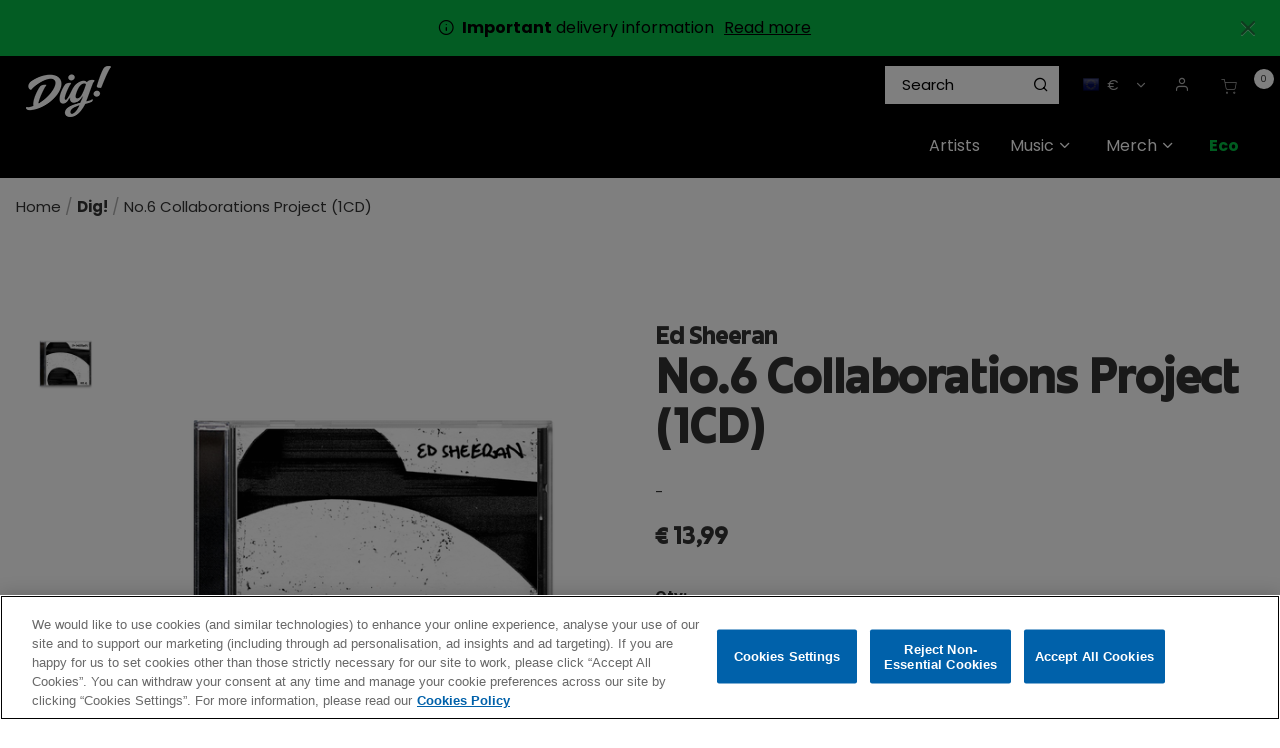

--- FILE ---
content_type: text/html;charset=UTF-8
request_url: https://shop.thisisdig.com/eu/dig/no.6-collaborations-project-1cd/0190295427887.html
body_size: 32531
content:
<!DOCTYPE html>
<html lang="en">
<head>




	

	





<script>var VWOPageContext = {};</script>

<script>
var VWOMeta = "Buy No.6 Collaborations Project (1CD). Browse the vast selection of products available at the Dig! store.",
	VWOKeywords = "";
</script>



	

<!-- Start VWO Async SmartCode -->
<script type="text/plain" class="optanon-category-C0002" id="vwoCode">
window._vwo_code || (function() {
var account_id=210763,
version=2.0,
settings_tolerance=2000,
library_tolerance=2500,
use_existing_jquery=false,
hide_element='body',
hide_element_style = 'opacity:0 !important;filter:alpha(opacity=0) !important;background:none !important',
/* DO NOT EDIT BELOW THIS LINE */
f=false,w=window,d=document,v=d.querySelector('#vwoCode'),cK='_vwo_'+account_id+'_settings',cc={};try{var c=JSON.parse(localStorage.getItem('_vwo_'+account_id+'_config'));cc=c&&typeof c==='object'?c:{}}catch(e){}var stT=cc.stT==='session'?w.sessionStorage:w.localStorage;code={use_existing_jquery:function(){return typeof use_existing_jquery!=='undefined'?use_existing_jquery:undefined},library_tolerance:function(){return typeof library_tolerance!=='undefined'?library_tolerance:undefined},settings_tolerance:function(){return cc.sT||settings_tolerance},hide_element_style:function(){return'{'+(cc.hES||hide_element_style)+'}'},hide_element:function(){return typeof cc.hE==='string'?cc.hE:hide_element},getVersion:function(){return version},finish:function(){if(!f){f=true;var e=d.getElementById('_vis_opt_path_hides');if(e)e.parentNode.removeChild(e)}},finished:function(){return f},load:function(e){var t=this.getSettings(),n=d.createElement('script'),i=this;if(t){n.textContent=t;d.getElementsByTagName('head')[0].appendChild(n);if(!w.VWO||VWO.caE){stT.removeItem(cK);i.load(e)}}else{n.fetchPriority='high';n.src=e;n.type='text/javascript';n.onerror=function(){_vwo_code.finish()};d.getElementsByTagName('head')[0].appendChild(n)}},getSettings:function(){try{var e=stT.getItem(cK);if(!e){return}e=JSON.parse(e);if(Date.now()>e.e){stT.removeItem(cK);return}return e.s}catch(e){return}},init:function(){if(d.URL.indexOf('__vwo_disable__')>-1)return;var e=this.settings_tolerance();w._vwo_settings_timer=setTimeout(function(){_vwo_code.finish();stT.removeItem(cK)},e);var t=d.currentScript,n=d.createElement('style'),i=this.hide_element(),r=t&&!t.async&&i?i+this.hide_element_style():'',c=d.getElementsByTagName('head')[0];n.setAttribute('id','_vis_opt_path_hides');v&&n.setAttribute('nonce',v.nonce);n.setAttribute('type','text/css');if(n.styleSheet)n.styleSheet.cssText=r;else n.appendChild(d.createTextNode(r));c.appendChild(n);this.load('https://dev.visualwebsiteoptimizer.com/j.php?a='+account_id+'&u='+encodeURIComponent(d.URL)+'&vn='+version)}};w._vwo_code=code;code.init();})();
</script>
<!-- End VWO Async SmartCode -->




<meta charset=UTF-8>
<meta http-equiv="x-ua-compatible" content="ie=edge">
<meta name="viewport" content="width=device-width, initial-scale=1">

<title>No.6 Collaborations Project (1CD) | Dig! Store</title>
<meta name="description" content="Buy No.6 Collaborations Project (1CD). Browse the vast selection of products available at the Dig! store."/>
<meta name="keywords" content=""/>

<meta name="twitter:card" content="summary" />
<meta property="og:url" content="https://shop.thisisdig.com/eu/dig/no.6-collaborations-project-1cd/0190295427887.html" />
<meta property="og:title" content="No.6 Collaborations Project (1CD)" />
<meta property="og:media" content="https://shop.thisisdig.com/on/demandware.static/-/Sites-warner-master/default/dw25c4b4f7/pdp-img-eu/Ed Sheeran/no6-collab-cd.png" />




<meta property="og:image" content="https://shop.thisisdig.com/on/demandware.static/-/Sites-warner-master/default/dw25c4b4f7/pdp-img-eu/Ed Sheeran/no6-collab-cd.png">



<meta property="og:image:alt" content="No.6 Collaborations Project (1CD)">



<meta property="og:type" content="product">



<meta property="og:site_name" content="Dig! Official Store">



<meta property="og:description" content="Buy No.6 Collaborations Project (1CD). Browse the vast selection of products available.">






<link rel="icon" type="image/png" href="/on/demandware.static/-/Sites/default/dwbe27bc41/DIG/images/favicon/favicon.png" sizes="16x16" />


<link rel="icon" type="image/png" href="/on/demandware.static/-/Sites/default/dw79bb2dd5/DIG/images/favicon/dig-apple-touch-icon.png" sizes="48x48" />


<link rel="icon" type="image/png" href="/on/demandware.static/-/Sites/default/dw79bb2dd5/DIG/images/favicon/dig-apple-touch-icon.png" sizes="192x192" />


<style>
body {
opacity: 0;
}
</style>
<link rel="preload" as="style" href="/on/demandware.static/Sites-DIG-Site/-/en/v1768975503681/css/global.css" data-cssvars onload="this.onload=null;this.rel='stylesheet'"/>

<link rel="preload" as="style" href="/on/demandware.static/Sites-DIG-Site/-/en/v1768975503681/css/dig.css" data-cssvars onload="this.onload=null;this.rel='stylesheet'"/>




<style>
    @font-face {
        font-family: 'acf-font';
        src: url('/on/demandware.static/Sites-DIG-Site/-/default/dwa65f5426/fonts/acf-font.woff');
        src: url('/on/demandware.static/Sites-DIG-Site/-/default/dwa65f5426/fonts/acf-font.woff') format('woff');
        font-weight: normal;
        font-style: normal;
    }

    @font-face {
        font-family: 'Open Sans';
        src:url('/on/demandware.static/Sites-DIG-Site/-/default/dwe8365ad1/fonts/OpenSans-Regular.woff') format('woff');
        font-weight: normal;
        font-style: normal;
    }

    @font-face {
        font-family: 'Open Sans';
        src: url('/on/demandware.static/Sites-DIG-Site/-/default/dwb682a30f/fonts/OpenSans-Bold.woff') format('woff');
        font-weight: bold;
        font-style: normal;
    }
</style>


<link rel="stylesheet" href="/on/demandware.static/Sites-DIG-Site/-/en/v1768975503681/css/product/detail.css"  data-cssvars />

<link rel="stylesheet" href="/on/demandware.static/Sites-DIG-Site/-/en/v1768975503681/css/experience/components/layouts/up4ProductsCarousel.css"  data-cssvars />

<link rel="stylesheet" href="/on/demandware.static/Sites-DIG-Site/-/en/v1768975503681/css/components/breadcrumbs.css"  data-cssvars />


<meta name="google-site-verification" content="" />


<!-- OneTrust Cookies Consent Notice start --> <script id="onetrustcdn" src="https://cdn.cookielaw.org/scripttemplates/otSDKStub.js" data-document-language="true" type="text/javascript" charset="UTF-8" data-domain-script="9908a03f-66cd-43ae-8e6d-0ed4c17d4249"></script>  <script type="text/javascript">        function OptanonWrapper() {    var allLinks = document.querySelectorAll('a[href*="https://www.wminewmedia.com/cookies-policy/"]:not([href*="?ot="])');   for (i = 0; i < allLinks.length; i++) {   let href = allLinks[i].href;  href = href + '?ot=' + document.getElementById('onetrustcdn').getAttribute('data-domain-script') + '&url=' + window.location.hostname;  allLinks[i].setAttribute("href", href);   allLinks[i].setAttribute("target", "_blank");   }   function callApi(url) {     const Http = new XMLHttpRequest();    Http.open("GET", url);    Http.send();  }   var baseUrl;var path = window.location.pathname.match(/^\/(de|it|es|fr|gb|eu)\//g);if(path != null && path.length > 0 ){  baseUrl = window.location.origin + path[0];}if (baseUrl == null){ var logo = $("a.logo-home"); if(logo != null && logo.length > 0){               baseUrl = $("a.logo-home")[0].href; }}if (baseUrl == null){  baseUrl = window.location.origin + '/';}var consentUrl = baseUrl + 'consent-tracking/';  var activeGroups = typeof OnetrustActiveGroups === 'string' ? OnetrustActiveGroups : '';   if (activeGroups.includes('C0002')) { consentUrl = consentUrl + '?consent=true'; callApi(consentUrl); }  else{ consentUrl = consentUrl + '?consent=false'; callApi(consentUrl); } var eOT = new Event("OneTrustGroupsUpdated"); document.dispatchEvent(eOT); }  </script> <link rel="stylesheet" type="text/css"     href="https://www.wminewmedia.com/cookies-policy/onetrust/ot.css"> <!-- OneTrust Cookies Consent Notice end -->


<script type="text/javascript">var digitalData = {"settings":{"reportSuites":"wmggbrhinostore,wmgwmirhinostore,wmggbglobal,wmg,wmgeu,wmguk","currencyCode":"EUR"},"content":{"artist":"Dig!","label":"Warner Music International","subLabel":"Rhino UK"},"page":{"pageInfo":{"pageName":"Dig!:Store:No.6 Collaborations Project (1CD)","language":"en","server":"Dig!:Store","platform":"SFCC:Platinum:EU","storeID":"25530","devTeam":"WMG Commerce"},"category":{"primaryCategory":"Dig!:Store","pageType":"store:product"}},"user":{"profile":{}},"product":[{"productInfo":{"productID":"0190295427887"},"price":"13.99"}]};</script>


<!-- Data Layer object Insertion --><script src="https://assets.adobedtm.com/launch-EN59508fcba8384036a9ee512e0ada9b93.min.js" async></script>





<link rel="preload" as="style" href="/on/demandware.static/Sites-DIG-Site/-/en/v1768975503681/css/bis.css" />



<link rel="preconnect" href="//fonts.googleapis.com" />
<link rel="preconnect" href="//cdn.cookielaw.org" />







<link rel="preload" as="style" href="https://fonts.googleapis.com/css2?family=Poppins:wght@300;400;500;700&display=swap" />
<link rel="stylesheet" href="https://fonts.googleapis.com/css2?family=Poppins:wght@300;400;500;700&display=swap" />



<link rel="preload" as="style" href="https://use.typekit.net/lai1vkl.css" />
<link rel="stylesheet" href="https://use.typekit.net/lai1vkl.css" />



<link rel="preload" as="style" href="/on/demandware.static/-/Sites-DIG-catalog/en/v1768975503681/fontello-embedded.css" />

<link rel="stylesheet" href="/on/demandware.static/Sites-DIG-Site/-/en/v1768975503681/icomoon/css/style.css" />
<style>
[class^="icon-"]::before, [class*=" icon-"]::before {
margin: 0;
}
</style>

<style data-cssvars>


:root {

--font-primary: 'Poppins', 'Open Sans', sans-serif;


--font-secondary: 'june-expt-variable', 'Open Sans', sans-serif;

--text-primary: #333333;
--text-secondary: #ffdd31;
--text-special: #FFFFFF;
--text-special-2: #a0a0a0;
--text-disabled: #AFAFAF;
--background-primary: #FFFFFF;
--background-secondary: #00a900;
--background-special: #323232;
--background-special-2: #F5F5F5;
--success-primary: #5CBC42;
--success-primary-text: #FFFFFF;
--error-primary: #f00;
--error-primary-text: #FFFFFF;
--border-primary: #e0e0e0;
--border-secondary: #333;
--border-special: #777777;
--border-special-2: #F6F6F6;
--border-special-3: #000000;
--font-icons: 'acf-font', sans-serif;
--logo-width-mobile: 85px;
--logo-margin-mobile: 0 auto;
--logo-width-desktop: 85px;
--logo-margin-desktop: 0 auto 0 0;
--header-text-color-mobile: #FFFFFF;
--header-background-color-mobile: #000000;
--header-border-color-mobile: #000000;
--header-text-color-desktop: #FFFFFF;
--header-background-color-desktop: #000000;
--header-border-color-desktop: #000000;
--header-back-cta-color: #777777;
--header-minicart-qty-background-mobile: #fff;
--header-minicart-qty-background-desktop: #fff;
--header-search-border-width-mobile: 1px;
--header-search-border-width-desktop: 1;
--search-overlay-background-mobile: white;
--search-overlay-background-desktop: white;
--search-overlay-text-mobile: #777777;
--search-overlay-text-desktop: #777777;
--search-overlay-border-mobile: #FFDD31;
--search-overlay-border-desktop: #FFDD31;
--overlays-background-color-desktop: #333333;
--footer-background-color: #000;
--footer-background-color-accent: #5D16A6;
--footer-overlays-background-color: #5D16A6;
--footer-email-signup-background-color: #9f5efb;
--footer-collapsible-border-color: #000;
--promo-text-color: #000;
--promo-background-color: #07b946;
--email-signup-promo-text-color: #fff;
--email-signup-promo-background-color: #333333;
--email-signup-overlay-text-color: #ff0;
--email-signup-overlay-background-color: white;
--top-nav-items-alignment: flex-end;
--top-nav-text-color-mobile: #FFFFFF;
--top-nav-background-color-mobile: #222;
--top-nav-text-color-desktop: #FFFFFF;
--top-nav-background-color-desktop: #000000;
--top-nav-font-size-mobile: 16px;
--top-nav-font-size-desktop: 16px;
--top-nav-rollover-text-color: #FFDD31;
--top-nav-rollover-background-color: #222;
--top-nav-overlay-background-color: #222;
--top-nav-overlay-text-color: #FFFFFF;
--top-nav-overlay-item-border-color: #ffdd31;
--top-nav-overlay-item-hover-text-color: #FFDD31;
--top-nav-overlay-item-hover-background-color: #222;
--top-nav-overlay-item-hover-border-color: #FFDD31;
--top-nav-overlay-items-alignment: flex-start;
--product-tile-name-font-size-mobile: 15.2px;
--product-tile-name-font-size-desktop: 15.2px;
--product-tile-name-font-color: #000;
--product-tile-name-font-weight: 400;
--product-tile-price-font-size-mobile: 15.2px;
--product-tile-price-font-size-desktop: 15.2px;
--product-tile-price-font-color: #000;
--product-tile-price-font-weight: 700;
--product-tile-text-alignment: left;
--product-tile-rollover-background-color: #AFAFAF;
--product-tile-rollover-background-opacity: 0.5;
--ada-ctas-outline: none;
--promo-cta-close-color: var(--promo-text-color);
--emailpromo-cta-close-color: var(--promo-text-color);
/* Forms specific variables */
--form-title-case: none;
--form-cta-case: none;
--form-label-case: none;
--form-label-color: var(--text-primary);
--form-border-color: #e0e0e0;
--form-input-color: var(--text-primary);
--form-input-bg-color: #fff;
}
/* forms specific classes which use variables defined trough Theme Customizer */
.tcFormTitleCase {
text-transform: var(--form-title-case) !important;
}
.tcFormCTACase,
.tcFormCTACase:hover {
text-transform: var(--form-cta-case) !important;
}
.tcFormLabel {
text-transform: var(--form-label-case);
color: var(--form-label-color);
}
.tcFormInput,
.braintree-text-input,
.form-control.tcFormInput:focus,
.form-control.tcFormInput {
color: var(--form-input-color) !important;
background-color: var(--form-input-bg-color) !important;
border-color: var(--form-border-color) !important;
}
.tcFormInput.is-invalid:focus,
.tcFormInput.is-invalid {
border-color: var(--error-primary) !important;
}
/* Force Search Input to be black copy on white background CR WARBD-3164 */
.form-control.search-field::placeholder,
.form-control.search-field {
background-color: white !important;
color: black !important;
}
/* Force autofill styling to be identical to normal input styling CR WARBD-3154 */
input:-webkit-autofill,
input:-webkit-autofill:active,
input:-webkit-autofill:focus,
input:-webkit-autofill:hover,
select:-webkit-autofill,
select:-webkit-autofill:active,
select:-webkit-autofill:focus,
select:-webkit-autofill:hover,
select:-webkit-autofill option,
select:-webkit-autofill:active option,
select:-webkit-autofill:focus option,
select:-webkit-autofill:hover option {
-webkit-text-fill-color: var(--form-input-color) !important;
background-clip: initial !important;
-webkit-transition: none !important;
-webkit-box-shadow: 0 0 0 30px var(--form-input-bg-color) inset !important;
background-color: var(--form-input-bg-color) !important;
}
body {
font-family: var(--font-primary);


background-color: #FFFFFF;

}



/* Dig custom css */
.ACF-page input:-webkit-autofill,
.ACF-page input:-webkit-autofill:active,
.ACF-page input:-webkit-autofill:focus,
.ACF-page input:-webkit-autofill:hover,
.ACF-page select:-webkit-autofill,
.ACF-page select:-webkit-autofill:active,
.ACF-page select:-webkit-autofill:focus,
.ACF-page select:-webkit-autofill:hover,
.ACF-page select:-webkit-autofill option,
.ACF-page select:-webkit-autofill:active option,
.ACF-page select:-webkit-autofill:focus option,
.ACF-page select:-webkit-autofill:hover option {
  -webkit-text-fill-color: var(--form-input-color) !important;
  background-clip: initial !important;
  -webkit-transition: none !important;
  -webkit-box-shadow: 0 0 0 30px var(--form-input-bg-color) inset !important;
  background-color: var(--form-input-bg-color) !important;
}

.back-to-top {
  color: #000 !important;
}

footer {
  font-size: 14.4px !important;
}

footer a:hover {
  color: #ffdd31 !important;
}

@media screen and (max-width: 767px) {
  .header-banner .html-slot-container * {
    font-size: 13px !important;
  }
}

.btn-add-new,
.btn-show-details {
  padding: 0.5em 1em;
}

.btn-add-new:hover,
.btn-show-details:hover {
  color: #ffdd31 !important;
  text-decoration: none;
}

.prices-add-to-cart-actions .add-to-cart:hover {
  transform: scale(1);
}

footer .btn-primary.footer-email-signup__cta {
  border: 1px solid #fff;
}

.product-tile .image-container .quickview:hover {
  color: var(--text-primary);
}

.copyright-notice {
  font-size: 11.2px !important;
}

#GiftCertificateForm .preview-wrapper .preview-section {
  color: #ffffff;
}

.nav-tabs .nav-link.active {
  color: var(--text-primary);
}

.experience-assets-up2CtaTile {
  margin-top: 10px !important;
  overflow: hidden;
}

@media (min-width: 1024px) {
  .navbar.bg-inverse .nav-item {
    margin: 0;
  }

  .navbar.bg-inverse .navbar-nav .nav-link {
    padding: 20px 15px;
    max-width: none;
  }
}

.breadcrumbs {
  line-height: 1.2;
  padding: 1em;
}

/* hide &quot;Sort By&quot; where refinement filters are not used (not enough products to need sort by or filters) */
@media (min-width: 1024px) {
  .page:not(:has(.refinements)) .product-grid.row {
    margin-left: -9px;
    margin-right: -9px;
  }

  .page:not(:has(.refinements)) .product-search-results__inner-wrapper {
    padding-left: 0;
  }

  .page:not(:has(.refinements)) .search-results {
    margin-top: 0;
  }

  /* .page:not(:has(.refinements)) .search-results .refinement-bar {
    margin-left: auto;
    width: auto;
    margin-bottom: 2em;
  } */

  .page:not(:has(.refinements)) .product-search-results__inner-wrapper {
    flex: 0 0 100%;
    max-width: 100%;
  }

  .page:not(:has(.refinements)) .sort-by-select:focus .dropdown-indicator {
    fill: var(--text-primary);
  }
}

.page:not(:has(.refinements))  .sort-by-select-wrapper,
.page:not(:has(.refinements))  .search-filters-wrapper {
  display: none !important;
}

.page:not(:has(.refinements))  .refinement-bar {
  margin-bottom: 0;
}

.refinement-artist li button:hover {
    text-decoration: underline;
}

/* Hide filters by default 
.search-results .refinement-bar div,
.filter-results {
  display: none;
}

 */

.search-results .refinement-bar .search-sort-by-wrapper {
  display: block;
}

@media (min-width: 1024px) {
  .refinement-button .icon-check::before {
    margin-left: 0;
  }

  
   .search-results .refinement-bar div {
    display: block;
  }

  
   .product-search-results__inner-wrapper {
    flex: 0 0 75%;
    max-width: 75%;
  }

  .search-results .refinement-bar {
    margin-left: 0;
    padding-right: 1rem;
    width: 85%;
  }

  .search-results .refinements .refinement i:before,
  .refinements ul button {
    color: #000;
  }

  .refinement .card-header h2 {
    color: #000;
  }

  .refinements ul button {
    text-align: left;
    margin-bottom: 0.5em;
    line-height: 1.1;
  }
}

/* Buttons */
.btn-primary,
.btn-outline-primary,
.checkout-continue .checkout-btn,
.prices-add-to-cart-actions .add-to-cart {
  background: var(--text-primary);
  color: white;
  font-weight: normal;
  text-decoration: none !important;
  font-family: var(--font-secondary);
  padding: 0.6em 1.2em;
  line-height: 1.1;
  letter-spacing: 0.02em;
}

.btn-secondary,
.btn-add-new,
.btn-show-details {
  font-size: 14px;
}

.minicart-footer .checkout-btn {
  font-size: 1.5rem;
}

@media (max-width: 1023px) {
  .prices-add-to-cart-actions .cart-and-ipay {
    background: none;
  }

  .prices-add-to-cart-actions .cart-and-ipay button,
  .btn-primary,
  .btn-outline-primary,
  .checkout-continue .checkout-btn {
    background: var(--background-secondary);
    border-color: var(--background-secondary);
  }

  .prices-add-to-cart-actions .row {
    margin: 0;
  }

  .prices-add-to-cart-actions .cart-and-ipay {
    padding: 1rem !important;
  }
}

@media (min-width: 1024px) {
  .btn {
    line-height: 44px;
  }
}

.btn-secondary {
  background: none;
  font-family: var(--font-primary);
  border: 1px solid var(--text-primary);
}

.btn-secondary {
  color: var(--text-primary);
}

footer .social {
  display: none;
}

@media (max-width: 1023px) {
  footer .links {
    column-width: 10em;
    max-width: 32em;
  }

  footer .block-title {
    font-size: 1em;
    margin-top: 1em;
  }

  .footer-container a {
    display: inline-block;
    padding: 0.3em 0;
  }
}

@media (min-width: 1024px) {
  .search-results {
    margin-top: 0;
  }
}

.search-results img {
  max-width: 100%;
  margin: 0 auto 1em;
  display: block;
}

footer .row {
  margin: 0;
}

footer .footer-email-signup__label span,
footer .footer-email-signup__label a {
  color: var(--text-special-2);
}

#about_us-DIG {
  background: url(https://shop.thisisdig.com/on/demandware.static/-/Sites-DIG-Library/en/v1768975503681/../images/AboutUsBanner/about.png) no-repeat right bottom;
  background-size: contain;
  margin-bottom: 0;
}

#about_us-DIG .custom-asset h1 {
  font-family: var(--font-secondary);
  margin-top: 0.5em;
}

#about_us-DIG .custom-asset h1 strong {
  font-weight: normal;
}

#about_us-DIG .custom-asset {
  max-width: 56%;
}

@media (max-width: 960px) {
  #about_us-DIG .custom-asset {
    max-width: 100%;
  }

  #about_us-DIG {
    background: none;
  }
}

.card-header {
  background: #fff;
}

.info-icon .tooltip,
.info-icon .icon {
  border: 1px solid #aaa !important;
  color: #fff;
  background-color: #000;
}

.info-icon .icon {
  border-radius: 50%;
}

.info-icon .tooltip:after {
  border-top-color: #aaa;
}

.view-all-artists {
  display: inline-block;
  font-size: 14.4px;
  color: #ffdd31 !important;
  padding-left: 20px;
  margin-top: 20px;
}

/* RIOPY artist tile */
#artists-DIG #artistTile-2f479b408db738738039253af7 .artist-tile__image {
  background-position: left center;
}

/* The Velvet Underground artist tile */
#artists-DIG #artistTile-29599d028e0064d5d6782595e5 .artist-tile__image {
  background-size: 100% auto;
}

/* Fall Out Boy artist tile */
#artists-DIG #artistTile-00960260a1a1ee6d81c57e19fa .artist-tile__image {
  background-size: contain;
  background-repeat: no-repeat;
  background-color: #080808;
}

:root {
  --mega-menu-max-height: 550px !important;
}

.nav-item__back-cta {
  display: none;
}

footer .footer-email-signup__email-field:focus {
  color: var(--text-special-2);
}

footer .custom-checkbox .custom-control-input:checked ~ .custom-control-label:before {
  background-color: #fff;
}

.ACF-page .email-signup__form input:focus,
.ACF-page .email-signup__form input {
  color: var(--text-primary);
}

.ACF-page .email-signup .custom-checkbox .custom-control-input:checked ~ .custom-control-label:after {
  color: var(--text-primary);
}

.card-header a,
.card-header h2,
.card-header h3,
.card-header h4,
.card-header h5 {
  color: var(--text-primary);
}

.accordion-content-tab__title,
footer h2,
.quick-view-dialog .add-to-cart-global,
.choose-bonus-product-dialog .add-to-cart-global,
button.btn.button-cart-mailmeback {
  font-weight: 500;
}

.product-info .delete-button-wrapper .remove-btn-lg i:before {
  color: #000;
}

.btn-outline-primary {
  border: 1px solid;
}

button.btn.button-cart-mailmeback {
  font-size: 24px;
}

.product-quickview .button-cart-mailmeback {
  line-height: 48px;
  padding: 0 18px;
  font-size: 24px;
}

button.update-cart-product-global.button-cart-mailmeback {
  line-height: 56px;
}

.btn-primary:active,
.btn-primary:focus,
.btn-primary:hover,
.btn-secondary:active,
.btn-secondary:focus,
.btn-secondary:hover {
  color: #ffdd31;
}

button.header-search.icon-search {
  color: #000;
}

/* a#dig-record-store-day {
  color: #fc4f00 !important;
  font-weight: bold;
} */
a#dig-link-atlantic-75 {
  font-weight: bold;
  color: #62a5a0 !important;
}

a#dig-eco {
  font-weight: bold;
}

a#dig-sale {
  color: #ffdb01;
  font-weight: bold;
}




a#dig-christmas-2025 {
  font-weight: bold;
}
a#dig-christmas-2025,
a#dig-christmas_vinyl-boxsets,
a#dig-christmas_stocking-fillers-music {
  color: #f42929;
  /* color: #e62b2f; */
}
a#dig-christmas-2025 .nav-item__icon {
  color: var(--top-nav-text-color-desktop);
}
a#dig-christmas_christmas-music,
a#dig-christmas_stocking-fillers-merch {
  color: #18d04c;
}
#wmg-header .multilevel-dropdown .dropdown-item .dropdown-link {
  line-height: 1.25;
}
.multilevel-dropdown .dropdown-item .dropdown-link:hover {
  color: var(--top-nav-text-color-desktop);
  text-decoration: underline;
}
a#dig-christmas_all-discounts:hover,
a#dig-christmas_cd-boxsets:hover {
  color: var(--top-nav-text-color-desktop);
}
ul.dropdown-menu[aria-label='dig-christmas-2025'] {
  min-width: 15em;
}

#homepage-DIG .experience-layouts-up1ItemCarousel {
  max-width: 100%;
}

/* Footer ---------------------------------------- */
footer .footer-email-signup__title {
  font-size: 2.7em;
  font-weight: normal;
  color: #fff;
  line-height: 1;
}

footer .footer-email-signup__label span,
footer .footer-email-signup__label a {
  color: inherit;
}

footer {
  display: flex;
  flex-direction: column;
}

.footer-email-signup .footer-email-signup__email-field {
  background: white;
  color: black;
  font-size: 1em;
}

.footer-email-signup {
  order: -1;
}

.footer__top-image {
  width: 100%;
}

/* 
.footer__top-image .py-4 {
  background: #5D16A6;
}
.footer__top-image .row {
  margin-left: 20px;
  margin-right: 20px;
} */

.delivery-info p {
  font-family: var(--font-primary) !important;
}

@media (min-width: 1024px) .navbar.bg-inverse .navbar-nav .nav-link {
  padding-left: 8px;
}

/* White background for all product images */
.product-tile .tile-image {
  background: #fff;
}

/* Artist name on prd pages */
.product-detail .brandIdentifier,
.product-quickview .brandIdentifier {
  font-family: var(--font-secondary);
  text-transform: uppercase;
  font-size: 1.4rem;
  margin: 0;
}

.product-detail h1.product-name {
  margin-top: 0;
}

.product-description {
  margin: 1em 0;
}

.availability.non-input-label {
  display: none;
}

div.availability {
  margin-top: 1em;
}

div.availability .availability-msg {
  margin-left: 0;
}

div.availability .availability-msg p {
  margin-bottom: 0;
}

.footer-email-signup__form {
  max-width: 50em;
  margin: 2em auto 1em;
}

footer .footer-email-signup__label span,
footer .footer-email-signup__label a {
  color: #000;
}

/* New font june-expt-variable ----------------------- */
[role='main'] p {
  max-width: 47em;
  margin-bottom: 1em;
  font-size: 1.05rem;
}

.container.search-results p {
  margin: 0;
  max-width: unset;
}

h1.page-title,
.btn-primary,
.btn-secondary,
.new-arrivals-products .new-arrivals-products__title,
.product-detail .brandIdentifier,
.product-quickview .brandIdentifier,
.prices-add-to-cart-actions .add-to-cart,
.product-detail-tabs .nav-tabs .nav-link,
.product-detail .product-name,
.footer-email-signup h2 {
  text-transform: none;
}

.product-detail-tabs h4 {
  margin-top: 2em;
}

h1,
h2,
h3,
h4,
h5,
h6 {
  font-family: var(--font-secondary);
}

h3 {
  margin-top: 1em;
}

.btn-primary,
.btn-outline-primary,
.checkout-continue .checkout-btn,
.prices-add-to-cart-actions .add-to-cart {
  padding: 0.8em 1.2em 0.5em;
}

.product-detail .price {
  font-size: 1.5em;
}

/* Updated category headings */
.search-results h1,
.category-heading {
  background: url(https://shop.thisisdig.com/on/demandware.static/-/Sites-DIG-Library/default/dw9aa362c4/pages/category-headings/dig_heading-blue.png) no-repeat center bottom;
  background-size: 8em 1.5em;
}

.christmas-category-wrapper,
.page[data-category-id='dig-christmas_all-discounts'] .category-name,
.page[data-category-id='dig-christmas_christmas-music'] .category-name,
.page[data-category-id='dig-christmas_vinyl-boxsets'] .category-name,
.page[data-category-id='dig-christmas_cd-boxsets'] .category-name,
.page[data-category-id='dig-christmas_stocking-fillers-merch'] .category-name,
.page[data-category-id='dig-christmas_stocking-fillers-music'] .category-name,
.page[data-category-id='dig-christmas-2025'] .category-name {
  background-color: #a90000;
  background-image: url(https://shop.thisisdig.com/on/demandware.static/-/Sites-DIG-Library/default/dw4cd62995/pages/category-headings/dig_christmas-bg_red-snow.png);
  background-size: contain;
  background-repeat: repeat;
  padding: 10% 0 8%;
  color: #fff;
}
.christmas-category-wrapper {
  padding: 3em 0 1em;
}

@media (min-width: 1024px) {
  .page[data-category-id='dig-christmas_all-discounts'] .category-name,
.page[data-category-id='dig-christmas_christmas-music'] .category-name,
.page[data-category-id='dig-christmas_vinyl-boxsets'] .category-name,
.page[data-category-id='dig-christmas_cd-boxsets'] .category-name,
.page[data-category-id='dig-christmas_stocking-fillers-merch'] .category-name,
.page[data-category-id='dig-christmas_stocking-fillers-music'] .category-name,
  .page[data-category-id='dig-christmas-2025'] .category-name {
    padding: 4.7% 0 3%;
  }
}

.container .category-heading[class*='category-heading_music'] {
  background-image: url(https://shop.thisisdig.com/on/demandware.static/-/Sites-DIG-Library/default/dw24d8d6bc/pages/category-headings/dig_heading-purple.png);
}

.container .category-heading[class*='category-heading_music-newreleases'],
.container .category-heading_factory {
  background-image: url(https://shop.thisisdig.com/on/demandware.static/-/Sites-DIG-Library/default/dwd12bd20e/pages/category-headings/dig_heading-yellow.png);
}

.container .category-heading[class*='category-heading_music-exclusives'] {
  background-image: url(https://shop.thisisdig.com/on/demandware.static/-/Sites-DIG-Library/default/dwb3a05874/pages/category-headings/dig_heading-teal.png);
}

.container .category-heading[class*='category-heading_music-favourites'] {
  background-image: url(https://shop.thisisdig.com/on/demandware.static/-/Sites-DIG-Library/default/dwf0a471c0/pages/category-headings/dig_heading-green.png);
}

.search-results h1 {
  font-weight: bold;
  text-align: center;
  margin: 0 auto;
  padding: 3% 0 0.5em;
  color: #000;
}

@media (min-width: 1024px) {
  .search-results h1 {
    font-size: 4em;
    margin: 0 auto .5em;
  }
}

h1,
h2,
h3,
h4 {
  font-weight: bold;
  margin-bottom: 0.5em;
}

.product-detail h1.product-name {
  margin-top: 0.1em;
  font-weight: bold;
  line-height: 1.2;
  font-size: 3em;
}

.product-detail .brandIdentifier {
  font-size: 1.5em;
}

/* Search box adjustments */
[id='search-results'].suggestions-list .col-9 {
  flex: unset;
  max-width: unset;
}

.suggestions {
  width: 100%;
  min-width: 19em;
  left: 1px;
}

.suggestions .row {
  flex: unset;
  max-width: 100%;
  display: block;
}

.suggestions .item .col-9 {
  flex: 0 0 100%;
  max-width: 100%;
}

.suggestions-list img {
  margin-right: 10px;
}

.suggestions-list {
  padding: 0;
  width: 100%;
}

.suggestions .item .col-9,
.suggestions-list .row {
  margin: 0 0 10px;
  padding: 0;
}

.suggestions-list .header,
.suggestions-list .items {
  padding: 1em;
  margin: 0;
}

@media (max-width: 768px) {
  .suggestions-list .header,
  .suggestions-list .items {
    padding: 1em 0;
  }
}

.suggestions .col-12 {
  padding: 0;
}

.suggestions-list .header {
  color: #000;
}

.suggestions-list .name {
  font-size: 0.9em;
}

.suggestions-list .items {
  padding: 0 1em;
}

header .site-navigation {
  padding-top: 0;
}

@media (max-width: 1024px) {
  header .wmg-header__minicart i {
    font-size: 30px;
  }
}

.wmg-artist-logo--mobile {
  margin-top: 8px;
  margin-bottom: 8px;
  position: relative;
  top: 3px;
}

/* bundle includes */
.product-set-options-form p {
  font-weight: bold;
  margin-bottom: 0.5em;
}

.product-set-options-form .col-12 {
  margin-bottom: 0.2em !important;
  padding-left: 0.5em;
}

.product-set-options-form .col-12 p {
  font-weight: normal;
}

.product-desctiption {
  margin-top: 1em;
}

[data-is-pre-order='true'] {
  background: #eeeeee73;
  padding: 1em;
  color: black;
  border: 1px solid #e1e1e1;
}

[data-is-pre-order='true'] p {
  font-weight: bold;
  margin: 0 0 0.3em;
}

/* [data-querystring*='cgid=dig-artists-rudimental'] .product-grid .tile-item {
  flex: 0 0 100%;
  max-width: 380px;
  margin: auto;
}
[data-querystring*='cgid=dig-artists-rudimental'] .product-tile .tile-body {
  padding-top: 0;
}
[data-querystring*='cgid=dig-artists-rudimental'] .product-grid .tile-image {
  margin-bottom: 0;
}
[data-querystring*='cgid=dig-artists-rudimental'] .search-filters-wrapper {
  display: none;
} */

.product-tile .badges {
  margin: 0;
}

.category-intro {
  background: #f1f0f2;
  padding: 1em 5%;
  text-align: center;
  margin: 1em 0 0.5em;
}

.wmg-pd-content-asset .category-intro,
.container.search-results .category-intro {
  margin: 1em 0 0.5em;
  max-width: unset;
  font-size: 1rem;
}

@media (min-width: 1024px) {
  .wmg-pd-content-asset .category-intro,
  .container.search-results .category-intro {
    margin: 1em 0;
  }
}

#pane-A .card-body {
  max-width: 47em;
  font-size: 1.05rem;
}

#pane-A .card-body ul li {
  padding-left: 1.3rem;
  margin-bottom: 0.5rem;
}

#pane-A .card-body ul li::before {
  margin-left: -1.3rem;
}

/* youtube embeds */
.video {
  aspect-ratio: 16 / 9;
  width: 100%;
  height: auto;
}

.btn-primary.disabled,
.btn-primary:disabled {
  background-color: #e4e4e4;
}

.search-results h1.page-heading {
  font-size: 1em;
  margin: 0;
  padding: 1em 0 0;
}

/* revert default styling */
.search-results .category-name {
    font-weight: bold;
    text-align: center;
    margin: 0 auto;
    padding: 3% 0 0.5em;
    font-size: 2.5rem;
}
@media (min-width: 1024px) {
    .search-results .category-name {
        font-size: 4em;
        margin: 0 auto .5em;
    }
}

/* New Artist category headings */
.category--text-heading {
  text-align: center;
  margin-bottom: 1.5rem;
  margin-top: 0.5rem;
  padding: 0 1em;
}

.category--text-heading h1 {
    background: none;
  font-size: 3rem;
  padding: 0.6em 0 0.45em;
  position: relative;
  color: #000;
  margin: 0;
}

.category--text-heading h1::before {
  content: '';
  display: inline-block;
  border-top: 4px solid;
  width: 100px;
  position: absolute;
  top: 0;
  left: 50%;
  transform: translateX(-50%);
  border-radius: 4px;
}

.category--text-heading h1 span {
  display: block;
  font-size: 0.4em;
}

[id='maincontent'] .category--text-heading p {
  max-width: 64em;
  margin: 0 auto;
  text-wrap: pretty;
}

@media (max-width: 768px) {
  .category--text-heading p {
    font-size: 1rem;
  }
}


.page-breadcrumbs .page-breadcrumbs__link {
  color: var(--text-primary);
}

.wmg-artist-logo--desktop {
  top: 10px;
  position: relative;
  z-index: 1;
}

#homepage-DIG .experience-layouts-up1ItemCarousel .layout-middle-aligned {
  padding: 0;
}

@media (min-width: 1440px) {
  #homepage-DIG .experience-layouts-up1ItemCarousel .glide__arrow-left-wrapper {
    left: -60px;
  }

  #homepage-DIG .experience-layouts-up1ItemCarousel .glide__arrow-right-wrapper {
    right: -60px;
  }
}

#dig-christmas .products-carousel__no-carousel,
#dig-christmas .products-carousel__carousel-wrapper {
  margin-top: 0em;
}

#dig-christmas img.image-fluid.w-100.imageTile-image {
  margin-top: 3em;
}

.nav-item #dig-christmas {
  color: #ff0c3b;
  font-weight: bold;
}

#dig-christmas .products-carousel__carousel-wrapper .glide__arrows-left {
  left: -33px;
}

#dig-christmas .products-carousel__carousel-wrapper .glide__arrows-right {
  right: -33px;
}

@media (min-width: 1440px) {
  #dig-christmas .products-carousel__carousel-wrapper .glide__arrows-left {
    left: -60px;
  }

  #dig-christmas .products-carousel__carousel-wrapper .glide__arrows-right {
    right: -60px;
  }
}

/* override link colour in poor html descriptions! */
.product-desctiption a,
.product-desctiption a span {
  color: #333333 !important;
}

/* center align checkout header */
.checkout-header .logo-home {
  margin: 0 auto 15px;
}

header .header-banner {
  color: var(--promo-text-color);
}

.icon-mail:before {
  margin-top: -13px;
}

/* Free shipping promo */
.single-approaching-discount {
  padding: 1em;
  font-weight: bold;
  background: var(--promo-background-color);
  color: var(--text-primary);
}

.promotions .content {
  font-weight: bold;
  color: var(--text-primary);
}

@media (max-width: 768px) {
  .promotions .content {
    padding: 1em;
    text-align: center;
  }
}

/* Filters */
.refinement-button,
.refinement-artist li button {
  margin-bottom: 0.2em !important;
}

.refinement-button__text,
.refinement-artist li button {
  font-size: 0.9rem;
}

.refinement-button__text,
.refinement-artist li button span {
  margin-left: 1em;
}

.refinement-artist ul li {
  margin-bottom: 0.5em !important;
}

.refinement-artist li button .acf-icon-check,
.refinement-artist li button .acf-icon-check-empty {
  border: 1px solid var(--border-special);
  line-height: 15px;
  width: 15px;
  height: 15px;
  background: #fff;
}

.refinement-artist li button .acf-icon-check-empty::before {
  display: none;
}

.refinement-artist li button .acf-icon-check::before {
  margin: 0;
}

.refinement-artist li button .selected {
  font-weight: bold;
}
.refinement-artist li button .acf-icon-check::before {
  content: '\e804';
  font-size: 0.9em;
  font-family: fontello;
  display: block;
  line-height: 1.1;
}

.experience-component.experience-assets-productTile {
  display: contents;
}

#dig-womens-day-2024 {
  font-weight: bold;
  color: #c38def;
}

/* JB Dunckel */
#artists-DIG #artistTile-43f7a72017ba361316685ffb20 .artist-tile__image {
  background-size: contain;
  background-repeat: no-repeat;
  background-color: #070707;
}

.brandIdentifier {
  font-weight: bold;
}

/* product carousels  */
.new-arrivals-products .new-arrivals-products__title,
.experience-component h2.products-carousel__title {
  text-align: left;
  font-size: 2.2rem;
  color: var(--text-primary);
  margin: 2em 0 0;
  display: inline-block;
}

p.new-arrivals-products__description,
.experience-component p.products-carousel__description {
  display: inline-block;
  font-weight: bold;
  margin-left: 0.11em;
  font-size: 1.5em;
  font-family: var(--font-secondary);
  color: var(--text-special-2);
  margin-bottom: 0;
}
.experience-component .products-carousel__carousel-wrapper .tile-image {
  border: 1px solid #eeeeee;
  box-shadow: 2px 2px 2px #00000017;
}
.products-carousel.layout-minor-margins {
  overflow: visible;
}
@media (min-width: 1440px) {

  .up-1-item-carousel .glide__arrow,
  .products-carousel__carousel-wrapper .glide__arrow {
    transition: color 0.2s;
  }
  .up-1-item-carousel .glide__arrow:hover,
  .products-carousel__carousel-wrapper .glide__arrow:hover {
    color: #0cb946;
  }
  .up-1-item-carousel .glide__arrow-right-wrapper,
  .products-carousel__carousel-wrapper .glide__arrows-right {
    right: -70px;
  }
  .up-1-item-carousel .glide__arrow-left-wrapper,
  .products-carousel__carousel-wrapper .glide__arrows-left {
    left: -70px;
  }
}

@media (max-width: 1439px) {
  .glide__arrows .glide__arrow {
    width: 32px;
    background: #000;
    border-radius: 100%;
    transition: background-color 0.2s;
  }

  .glide__arrows .glide__arrow::before {
    color: #fff;
    position: relative;
    right: 2px;
  }
  .glide__arrows .glide__arrow:hover {
    background: #0cb946;
  }
  .up-1-item-carousel .glide__arrows-right,
  .products-carousel__carousel-wrapper .glide__arrows-right {
    right: -1.5%;
  }
  .up-1-item-carousel .glide__arrows-left,
  .products-carousel__carousel-wrapper .glide__arrows-left {
    left: -1.5%;
  }
}

/* 3 img banners  */
.up-3-products--with-image-tile .experience-region {
  gap: 20px;
  margin-top: 3em;
}
.up-3-products--with-image-tile section.imageTile__image-container {
  border: 1px solid #eee;
  padding: 30px 10%;
}
@media (max-width: 1024px) {
  .up-3-products--with-image-tile section.imageTile__image-container {
    margin-top: 20px;
  }
  .up-3-products--with-image-tile .experience-region {
    margin-top: 0;
    padding: 0 20px;
  }
}

.up-3-products--with-image-tile img {
  transition: all 0.3s;
}
.up-3-products--with-image-tile a:hover img {
  transform: scale(1.05);
}

footer .footer-email-signup__form .invalid-feedback {
  color: #fff;
}

/* bold parent category headings on mobile  */
.dropdown-item.top-category a {
  font-weight: bold;
}

/* remove Artist dropdown on desktop  */

@media (min-width: 1024px) {
  #dig-artists-1 .nav-item__icon,
  #dig-artists-1 ~ .dropdown-menu {
    display: none;
  }
}

.artist-list {
  display: flex;
  flex-wrap: wrap;
  gap: 2em;
}
.artist_by_letter li {
    margin: .25em 0;
}
.artist_by_letter {
  flex: 1 1 20em;
  max-width: 100%;
}
.artist-list a {
  color: var(--text-primary);
  text-decoration: underline;
  padding: .1em 0;
  display: inline-block;
}
.artist-list a:hover {
  text-decoration: none;
}

.up-1-item-carousel .glide__bullet,
.up-1-item-carousel__carousel-wrapper .glide__bullet {
  background: #0bb946;
}


.search-results .refinement-bar div, .filter-results {
    display: block;
}

.promotions hr {
    display: none;
}

.product-detail-tabs .card-body iframe {
    max-width: 100%;
}


/* TMP  */
/* #homepage-DIG-do-not-use .presale-access {
  margin-top: 1.5em;
} */

#homepage-DIG-nov2024 .experience-component,
#homepage-DIG-do-not-use .experience-component,
#homepage-DIG .experience-component {
  max-width: 1200px;
  margin: auto;
}

/* Richard Hawley sashes  */
.product[data-pid='5021732729804'] .product-tile .image-container,
.product[data-pid='5021732727121'] .product-tile .image-container,
.product[data-pid='5021732729828'] .product-tile .image-container {
  overflow: visible;
}
.product[data-pid='5021732729804'] a.tile-image__link::before,
.product[data-pid='5021732727121'] a.tile-image__link::before,
.product[data-pid='5021732729828'] a.tile-image__link::before {
  content: 'Includes Signed Postcard';
  position: absolute;
  bottom: 0;
  background: #e5a326;
  background: #e5a326d9;
  padding: .2em .5em;
  font-size: .8em;
  width: fit-content;
  display: inline-block;
  left: 0;
  right: auto;
  z-index: 1;
  color: black;
  bottom: -4px;
}

.slick-arrow i:before {
  color: #000;
}
.slick-disabled {
    opacity: .1;
    cursor: default!important;
}
.primary-images .main-image-wrapper img {
  cursor: default;
}
.view-large-image {
  text-decoration: underline;
  border: 0;
}



/* Signed sashes  */
.product[data-pid='5026854055244'] .product-tile .image-container {
  overflow: visible;
}
.product[data-pid='5026854055244'] a.tile-image__link::before {
  content: 'Signed';
  position: absolute;
  bottom: 0;
  text-transform: uppercase;
  background: #ffdd31;
  padding: .2em .5em;
  font-size: .8em;
  width: fit-content;
  display: inline-block;
  left: 0;
  right: auto;
  z-index: 1;
  color: black;
  bottom: -4px;
}
.signed-badge {
  text-transform: uppercase;
  background: #ffdd31;
  padding: .2em .5em;
  font-weight: normal;
  width: fit-content;
  display: inline-block;
  color: #000;
}

#dig-black-friday-2025 span {
  color: var(--yellow);
  /* color: #f52929; */
  font-weight: bold;
}
#dig-black-friday-2025 + .dropdown-menu a {
  color: var(--yellow);
}


.item-shipping-restrictions {
color: var(--error-primary) !important;
}
</style>




<link rel="canonical" href="https://shop.thisisdig.com/eu/dig/no.6-collaborations-project-1cd/0190295427887.html" />

<script type="text/javascript">//<!--
/* <![CDATA[ (head-active_data.js) */
var dw = (window.dw || {});
dw.ac = {
    _analytics: null,
    _events: [],
    _category: "",
    _searchData: "",
    _anact: "",
    _anact_nohit_tag: "",
    _analytics_enabled: "true",
    _timeZone: "Europe/London",
    _capture: function(configs) {
        if (Object.prototype.toString.call(configs) === "[object Array]") {
            configs.forEach(captureObject);
            return;
        }
        dw.ac._events.push(configs);
    },
	capture: function() { 
		dw.ac._capture(arguments);
		// send to CQ as well:
		if (window.CQuotient) {
			window.CQuotient.trackEventsFromAC(arguments);
		}
	},
    EV_PRD_SEARCHHIT: "searchhit",
    EV_PRD_DETAIL: "detail",
    EV_PRD_RECOMMENDATION: "recommendation",
    EV_PRD_SETPRODUCT: "setproduct",
    applyContext: function(context) {
        if (typeof context === "object" && context.hasOwnProperty("category")) {
        	dw.ac._category = context.category;
        }
        if (typeof context === "object" && context.hasOwnProperty("searchData")) {
        	dw.ac._searchData = context.searchData;
        }
    },
    setDWAnalytics: function(analytics) {
        dw.ac._analytics = analytics;
    },
    eventsIsEmpty: function() {
        return 0 == dw.ac._events.length;
    }
};
/* ]]> */
// -->
</script>
<script type="text/javascript">//<!--
/* <![CDATA[ (head-cquotient.js) */
var CQuotient = window.CQuotient = {};
CQuotient.clientId = 'bhcc-DIG';
CQuotient.realm = 'BHCC';
CQuotient.siteId = 'DIG';
CQuotient.instanceType = 'prd';
CQuotient.locale = 'en';
CQuotient.fbPixelId = '__UNKNOWN__';
CQuotient.activities = [];
CQuotient.cqcid='';
CQuotient.cquid='';
CQuotient.cqeid='';
CQuotient.cqlid='';
CQuotient.apiHost='api.cquotient.com';
/* Turn this on to test against Staging Einstein */
/* CQuotient.useTest= true; */
CQuotient.useTest = ('true' === 'false');
CQuotient.initFromCookies = function () {
	var ca = document.cookie.split(';');
	for(var i=0;i < ca.length;i++) {
	  var c = ca[i];
	  while (c.charAt(0)==' ') c = c.substring(1,c.length);
	  if (c.indexOf('cqcid=') == 0) {
		CQuotient.cqcid=c.substring('cqcid='.length,c.length);
	  } else if (c.indexOf('cquid=') == 0) {
		  var value = c.substring('cquid='.length,c.length);
		  if (value) {
		  	var split_value = value.split("|", 3);
		  	if (split_value.length > 0) {
			  CQuotient.cquid=split_value[0];
		  	}
		  	if (split_value.length > 1) {
			  CQuotient.cqeid=split_value[1];
		  	}
		  	if (split_value.length > 2) {
			  CQuotient.cqlid=split_value[2];
		  	}
		  }
	  }
	}
}
CQuotient.getCQCookieId = function () {
	if(window.CQuotient.cqcid == '')
		window.CQuotient.initFromCookies();
	return window.CQuotient.cqcid;
};
CQuotient.getCQUserId = function () {
	if(window.CQuotient.cquid == '')
		window.CQuotient.initFromCookies();
	return window.CQuotient.cquid;
};
CQuotient.getCQHashedEmail = function () {
	if(window.CQuotient.cqeid == '')
		window.CQuotient.initFromCookies();
	return window.CQuotient.cqeid;
};
CQuotient.getCQHashedLogin = function () {
	if(window.CQuotient.cqlid == '')
		window.CQuotient.initFromCookies();
	return window.CQuotient.cqlid;
};
CQuotient.trackEventsFromAC = function (/* Object or Array */ events) {
try {
	if (Object.prototype.toString.call(events) === "[object Array]") {
		events.forEach(_trackASingleCQEvent);
	} else {
		CQuotient._trackASingleCQEvent(events);
	}
} catch(err) {}
};
CQuotient._trackASingleCQEvent = function ( /* Object */ event) {
	if (event && event.id) {
		if (event.type === dw.ac.EV_PRD_DETAIL) {
			CQuotient.trackViewProduct( {id:'', alt_id: event.id, type: 'raw_sku'} );
		} // not handling the other dw.ac.* events currently
	}
};
CQuotient.trackViewProduct = function(/* Object */ cqParamData){
	var cq_params = {};
	cq_params.cookieId = CQuotient.getCQCookieId();
	cq_params.userId = CQuotient.getCQUserId();
	cq_params.emailId = CQuotient.getCQHashedEmail();
	cq_params.loginId = CQuotient.getCQHashedLogin();
	cq_params.product = cqParamData.product;
	cq_params.realm = cqParamData.realm;
	cq_params.siteId = cqParamData.siteId;
	cq_params.instanceType = cqParamData.instanceType;
	cq_params.locale = CQuotient.locale;
	
	if(CQuotient.sendActivity) {
		CQuotient.sendActivity(CQuotient.clientId, 'viewProduct', cq_params);
	} else {
		CQuotient.activities.push({activityType: 'viewProduct', parameters: cq_params});
	}
};
/* ]]> */
// -->
</script>





<script type="application/ld+json">{"@context":"https://schema.org","@type":"Product","name":"No.6 Collaborations Project (1CD)","image":["https://shop.thisisdig.com/dw/image/v2/BHCC_PRD/on/demandware.static/-/Sites-warner-master/default/dw25c4b4f7/pdp-img-eu/Ed%20Sheeran/no6-collab-cd.png?sw=160&sh=160&sm=fit","https://shop.thisisdig.com/dw/image/v2/BHCC_PRD/on/demandware.static/-/Sites-warner-master/default/dw25c4b4f7/pdp-img-eu/Ed%20Sheeran/no6-collab-cd.png?sw=277&sh=335&sm=fit","https://shop.thisisdig.com/dw/image/v2/BHCC_PRD/on/demandware.static/-/Sites-warner-master/default/dw25c4b4f7/pdp-img-eu/Ed%20Sheeran/no6-collab-cd.png?sw=550&sh=550&sm=fit"],"description":"Buy No.6 Collaborations Project (1CD). Browse the vast selection of products available at the Dig! store.","sku":"0190295427887","brand":{"@type":"Brand","name":"Ed Sheeran"},"offers":{"@type":"Offer","url":"https://shop.thisisdig.com/eu/dig/no.6-collaborations-project-1cd/0190295427887.html","priceCurrency":"EUR","price":13.99,"itemCondition":"https://schema.org/NewCondition","availability":"https://schema.org/InStock","seller":{"@type":"WebSite","name":"Warner Music Group"}}}</script>

</head>
<body>

<input type="hidden" id="bis-button-data" data-url="/on/demandware.store/Sites-DIG-Site/en/BackInStock-ProdInfo" data-is-sfra="true"/>



<div class="page"
data-action="Product-Show"
data-category-id="dig"
data-product-id="0190295427887"
data-querystring="pid=0190295427887">
<header id="wmg-header"
class="">














<a href="#maincontent" class="skip" aria-label="Skip to main content">Skip to main content</a>
<a href="#footercontent" class="skip" aria-label="Skip to footer content">Skip to footer content</a>
<div class="header-banner header-banner--email-signup slide-up d-none">
<div class="container">
<div class="text-center">
<div class="content">






</div>
</div>
</div>
</div>
<div class="header-banner header-banner--common slide-up d-none">
<div class="container">
<div class="text-center">
<div class="close-button pull-right">
<button type="button" class="close" aria-label="Close">
<i class="icon-cross" aria-hidden="true"></i>
</button>
</div>
<div class="content">

	 


	
    
        <div class="my-3 global_delivery-information">
  <i class="icon-info"></i>&nbsp;<strong>Important</strong> delivery information
  <a href="https://storesupport.warnerartists.net/hc/en-gb/articles/21355197377933-Do-I-have-to-pay-import-duties-or-taxes" target="_blank" aria-label="Read more about import duties">Read&nbsp;more</a>
</div>

<style>
  .global_delivery-information a {
    text-decoration: underline;
    margin-left: .4em;
    color: inherit;
  }

  .global_delivery-information a:hover {
    text-decoration: none;
  }
</style>
    

 
	
</div>
</div>
</div>
</div>
<div class="header-banner header-banner--common-2 slide-up d-none">
<div class="container">
<div class="text-center">
<div class="close-button pull-right">
<button type="button" class="close" aria-label="Close">
<i class="icon-cross" aria-hidden="true"></i>
</button>
</div>
<div class="content">

	 

	
</div>
</div>
</div>
</div>
<nav class="site-navigation layout-middle-aligned w-100">
<div class="header">
<div
class="
navbar-header
wmg-header
wmg-header--mobile-variant-2
wmg-header--desktop-variant-7
wmg-header--back-cta-disabled

wmg-header--wishlist-disabled

"
>

<div class="brand wmg-header__logo">
<a
data-gtm="{}"
class="logo-home d-inline-block"
href="https://shop.thisisdig.com/eu/"
title="Dig!"
>







<img class="d-lg-none wmg-artist-logo--mobile" src="/on/demandware.static/-/Sites-DIG-catalog/default/dw3067bbc3/images/logo.png" alt="Dig!" />
<img class="hidden-md-down wmg-artist-logo--desktop" src="/on/demandware.static/-/Sites-DIG-catalog/default/dw3067bbc3/images/logo.png" alt="Dig!" />

</a>
</div>

<div class="wmg-search-wrapper wmg-header__search">
<i class="nav-search-icon icon-search"></i>
<div class="nav-search-desktop">

<div class="site-search ">
<form role="search"
action="/eu/search/"
method="get"
name="simpleSearch">
<input class="form-control search-field"
type="text"
name="q"
value=""
data-gtm="{}"
placeholder="Search"
role="combobox"
aria-describedby="search-assistive-text"
aria-haspopup="listbox"
aria-owns="search-results"
aria-expanded="false"
aria-autocomplete="list"
aria-activedescendant=""
aria-controls="search-results"
aria-label="Enter Keyword or Item No."
autocomplete="off"
/>
<button type="reset" name="reset-button" class="icon-cross reset-button d-none" aria-label="Clear search keywords"></button>
<button type="submit" name="search-button" class="header-search icon-search" aria-label="Submit search keywords"></button>
<div class="suggestions-wrapper" data-url="/on/demandware.store/Sites-DIG-Site/en/SearchServices-GetSuggestions?q="></div>
<input type="hidden" value="en" name="lang"/>
</form>
</div>

</div>
</div>


<div class="d-none d-lg-block login-locale-wrapper login-right-aligned wmg-header__account">






<div class="user d-lg-flex">
<a href="https://shop.thisisdig.com/eu/login/" class="navbar-header-link d-none d-lg-flex" role="button" aria-label="Login to your account" data-gtm="{}">
<i class="icon-account login-icon nav-icon" aria-hidden="true"></i>
</a>
</div>



</div>

<div class="minicart wmg-header__minicart" data-action-url="/on/demandware.store/Sites-DIG-Site/en/Cart-MiniCartShow">

<div class="minicart-total">
<a class="minicart-link navbar-header-link" href="https://shop.thisisdig.com/eu/cart/" title="Cart 0 Items" aria-label="Cart 0 Items" aria-haspopup="true" data-gtm="{}">
<i class="nav-minicart-icon icon-cart"></i>
<span class="minicart-quantity" data-qty="0.0">
0
</span>
</a>
</div>
<div class="popover popover-bottom hidden-sm-down"></div>

<script>
if (typeof digitalData != "undefined") {
var userDigitalData = {"cart":{},"user":{"profile":{}}};
if (userDigitalData && userDigitalData.user && userDigitalData.user.profile) {
digitalData.user.profile.profileID = userDigitalData.user.profile.profileID;
}
if (userDigitalData && userDigitalData.cart) {
digitalData.cart = userDigitalData.cart;
}
}
</script>


<div class="popups" data-popups="[]"></div>


</div>

<div class="wmg-header__nav-burger">
<button
class="navbar-toggler p-0"
type="button"
aria-controls="sg-navbar-collapse"
aria-expanded="false"
aria-label="Toggle navigation"
>
<i class="navbar-toggler__icon icon-burger"></i>
</button>
</div>
<div class="wmg-header__country-selector d-none d-lg-block">




<div class="dropdown country-selector country-selector--desktop" data-url="/on/demandware.store/Sites-DIG-Site/en/Page-SetLocale" tabindex="0">
<span class="btn dropdown-toggle" id="dropdownCountrySelector" data-toggle="dropdown" aria-haspopup="true" aria-expanded="false">



<img
class="country-selector__current-country-icon"
alt="Country selector"
src="https://shop.thisisdig.com/on/demandware.static/-/Library-Sites-WarnerSharedLibrary/default/dw93e686c3/images/flags/EuropeanUnion.png"
>


<span>&euro;</span>


<i class="icon-chevron-down country-selector__icon-collapsed"></i>
<i class="icon-chevron-up country-selector__icon-expanded"></i>
</span>
<div class="dropdown-menu dropdown-country-selector" aria-labelledby="dropdownCountrySelector">


<a class="dropdown-item" href="#" data-locale="en_GB" data-currencyCode="null" >

<img
class="country-selector__icon"
alt="Country selector GB"
src="https://shop.thisisdig.com/on/demandware.static/-/Library-Sites-WarnerSharedLibrary/default/dw352b656b/images/flags/en-GB.png"
>

<span class='country-selector__currency'>

&pound;

</span>
<span>
ENGLISH
</span>
</a>


<a class="dropdown-item" href="#" data-locale="de_DE" data-currencyCode="null" >

<img
class="country-selector__icon"
alt="Country selector DE"
src="https://shop.thisisdig.com/on/demandware.static/-/Library-Sites-WarnerSharedLibrary/default/dwfb1f5f7e/images/flags/de-DE.png"
>

<span class='country-selector__currency'>

&euro;

</span>
<span>
DEUTSCH
</span>
</a>


<a class="dropdown-item" href="#" data-locale="fr_FR" data-currencyCode="null" >

<img
class="country-selector__icon"
alt="Country selector FR"
src="https://shop.thisisdig.com/on/demandware.static/-/Library-Sites-WarnerSharedLibrary/default/dwc9361a0e/images/flags/fr-FR.png"
>

<span class='country-selector__currency'>

&euro;

</span>
<span>
FRAN&Ccedil;AIS
</span>
</a>


<a class="dropdown-item" href="#" data-locale="en_US" data-currencyCode="null" >

<img
class="country-selector__icon"
alt="Country selector US"
src="https://shop.thisisdig.com/on/demandware.static/-/Library-Sites-WarnerSharedLibrary/default/dw2fa481e7/images/flags/en-US.png"
>

<span class='country-selector__currency'>

$

</span>
<span>
ENGLISH
</span>
</a>

</div>
</div>


</div>
</div>
</div>
</nav>
<div
class="
main-menu
navbar-toggleable-md

menu-toggleable-left
multilevel-dropdown
wmg-header__menu
main-menu--simple
"
id="sg-navbar-collapse"
>
<div class="layout-middle-aligned main-menu__inner">










<nav class="overflow-navbar navbar navbar-expand-lg bg-inverse col-12">
<div class="close-menu col-12">
<div class="back pull-left">
<button role="button" aria-label="Back to previous menu">
<i class="icon-arrow-left navbar-back-cta__icon"></i>
</button>
</div>
<div class="close-button pull-right">
<button
class="nav-close-button"
role="button"
aria-label="Close Menu"
>
<i class="icon-cross nav-close-button__icon"></i>
</button>
</div>
</div>

<div class="search-mobile col-12">

<div class="site-search ">
<form role="search"
action="/eu/search/"
method="get"
name="simpleSearch">
<input class="form-control search-field"
type="text"
name="q"
value=""
data-gtm="{}"
placeholder="Search"
role="combobox"
aria-describedby="search-assistive-text"
aria-haspopup="listbox"
aria-owns="search-results"
aria-expanded="false"
aria-autocomplete="list"
aria-activedescendant=""
aria-controls="search-results"
aria-label="Enter Keyword or Item No."
autocomplete="off"
/>
<button type="reset" name="reset-button" class="icon-cross reset-button d-none" aria-label="Clear search keywords"></button>
<button type="submit" name="search-button" class="header-search icon-search" aria-label="Submit search keywords"></button>
<div class="suggestions-wrapper" data-url="/on/demandware.store/Sites-DIG-Site/en/SearchServices-GetSuggestions?q="></div>
<input type="hidden" value="en" name="lang"/>
</form>
</div>

</div>

<div class="menu-group" role="navigation">
<ul class="nav navbar-nav" role="menu">






<li class="nav-item dropdown" role="presentation">
<a
data-gtm="{}"
href="/eu/dig/artists/?pdshow=true"
id="dig-artists-1"
class="nav-link dropdown-toggle nav-item__dropdown"
role="button"
data-toggle="dropdown"
aria-haspopup="true"
aria-expanded="false"
tabindex="0"
style="color: "
>
<span>
Artists
</span>
<i class="icon-chevron-right nav-item__icon nav-item__icon--mobile"></i>
<i class="icon-chevron-down nav-item__icon nav-item__icon--desktop"></i>
</a>



<ul class="dropdown-menu" role="menu" aria-hidden="true" aria-label="dig-artists-1">


<li class="dropdown-item" role="presentation">
<a data-gtm="{}"href="/eu/dig/artists/abel-selaocoe/?pdshow=true" id="dig-artists-abel-selaocoe" role="menuitem" class="dropdown-link" tabindex="-1">Abel Selaocoe</a>
</li>



<li class="dropdown-item" role="presentation">
<a data-gtm="{}"href="/eu/dig/artists/adam-lambert/?pdshow=true" id="dig-artists-adam-lambert" role="menuitem" class="dropdown-link" tabindex="-1">Adam Lambert</a>
</li>



<li class="dropdown-item" role="presentation">
<a data-gtm="{}"href="/eu/dig/artists/alanis-morissette/?pdshow=true" id="dig-artists-alanis-morissette" role="menuitem" class="dropdown-link" tabindex="-1">Alanis Morissette</a>
</li>



<li class="dropdown-item" role="presentation">
<a data-gtm="{}"href="/eu/dig/artists/alison-balsom/?pdshow=true" id="dig-artists-alison-balsom" role="menuitem" class="dropdown-link" tabindex="-1">Alison Balsom</a>
</li>



<li class="dropdown-item" role="presentation">
<a data-gtm="{}"href="/eu/dig/artists/aretha-franklin/?pdshow=true" id="dig-artists-aretha-franklin" role="menuitem" class="dropdown-link" tabindex="-1">Aretha Franklin</a>
</li>



<li class="dropdown-item" role="presentation">
<a data-gtm="{}"href="/eu/dig/artists/bad-company/?pdshow=true" id="dig-artists-bad-company" role="menuitem" class="dropdown-link" tabindex="-1">Bad Company</a>
</li>



<li class="dropdown-item" role="presentation">
<a data-gtm="{}"href="/eu/dig/artists/biffy-clyro/?pdshow=true" id="dig-artists-biffy-clyro" role="menuitem" class="dropdown-link" tabindex="-1">Biffy Clyro</a>
</li>



<li class="dropdown-item" role="presentation">
<a data-gtm="{}"href="/eu/dig/artists/blur/?pdshow=true" id="dig-artists-blur" role="menuitem" class="dropdown-link" tabindex="-1">Blur</a>
</li>



<li class="dropdown-item" role="presentation">
<a data-gtm="{}"href="/eu/dig/artists/brandy/?pdshow=true" id="dig-artists-brandy" role="menuitem" class="dropdown-link" tabindex="-1">Brandy</a>
</li>



<li class="dropdown-item" role="presentation">
<a data-gtm="{}"href="/eu/dig/artists/bread/?pdshow=true" id="dig-artists-bread" role="menuitem" class="dropdown-link" tabindex="-1">Bread</a>
</li>



<li class="dropdown-item" role="presentation">
<a data-gtm="{}"href="/eu/dig/artists/bridges/?pdshow=true" id="dig-artists-bridges" role="menuitem" class="dropdown-link" tabindex="-1">Bridges</a>
</li>



<li class="dropdown-item" role="presentation">
<a data-gtm="{}"href="/eu/dig/artists/buckingham-nicks/?pdshow=true" id="dig-artists-buckingham-nicks" role="menuitem" class="dropdown-link" tabindex="-1">Buckingham Nicks</a>
</li>



<li class="dropdown-item" role="presentation">
<a data-gtm="{}"href="/eu/dig/artists/carly-simon/?pdshow=true" id="dig-artists-carly-simon" role="menuitem" class="dropdown-link" tabindex="-1">Carly Simon</a>
</li>



<li class="dropdown-item" role="presentation">
<a data-gtm="{}"href="/eu/dig/artists/cher/?pdshow=true" id="dig-artists-cher" role="menuitem" class="dropdown-link" tabindex="-1">Cher</a>
</li>



<li class="dropdown-item" role="presentation">
<a data-gtm="{}"href="/eu/dig/artists/chicago/?pdshow=true" id="dig-artists-chicago" role="menuitem" class="dropdown-link" tabindex="-1">Chicago</a>
</li>



<li class="dropdown-item" role="presentation">
<a data-gtm="{}"href="/eu/dig/artists/chris-rea/?pdshow=true" id="dig-artists-chris-rea" role="menuitem" class="dropdown-link" tabindex="-1">Chris Rea</a>
</li>



<li class="dropdown-item" role="presentation">
<a data-gtm="{}"href="/eu/dig/artists/cliff-richard/?pdshow=true" id="dig-artists-cliff-richard" role="menuitem" class="dropdown-link" tabindex="-1">Cliff Richard</a>
</li>



<li class="dropdown-item" role="presentation">
<a data-gtm="{}"href="/eu/dig/artists/coldplay/?pdshow=true" id="dig-artists-coldplay" role="menuitem" class="dropdown-link" tabindex="-1">Coldplay</a>
</li>



<li class="dropdown-item" role="presentation">
<a data-gtm="{}"href="/eu/dig/artists/crosby-stills-nash-and-young/?pdshow=true" id="dig-artists-crosby-stills-nash-&amp;-young" role="menuitem" class="dropdown-link" tabindex="-1">Crosby, Stills, Nash &amp; Young</a>
</li>



<li class="dropdown-item" role="presentation">
<a data-gtm="{}"href="/eu/dig/artists/daft-punk/?pdshow=true" id="dig-artists-daft-punk" role="menuitem" class="dropdown-link" tabindex="-1">Daft Punk</a>
</li>



<li class="dropdown-item" role="presentation">
<a data-gtm="{}"href="/eu/dig/artists/daisy-jones-and-the-six/?pdshow=true" id="dig-artists-daisy-jones-&amp;-the-six" role="menuitem" class="dropdown-link" tabindex="-1">Daisy Jones &amp; The Six</a>
</li>



<li class="dropdown-item" role="presentation">
<a data-gtm="{}"href="/eu/dig/artists/david-bowie/?pdshow=true" id="dig-artists-david-bowie" role="menuitem" class="dropdown-link" tabindex="-1">David Bowie</a>
</li>



<li class="dropdown-item" role="presentation">
<a data-gtm="{}"href="/eu/dig/artists/declan-orourke/?pdshow=true" id="dig-artists-declan-o'rourke" role="menuitem" class="dropdown-link" tabindex="-1">Declan O'Rourke</a>
</li>



<li class="dropdown-item" role="presentation">
<a data-gtm="{}"href="/eu/dig/artists/deep-purple/?pdshow=true" id="dig-artists-deep-purple" role="menuitem" class="dropdown-link" tabindex="-1">Deep Purple</a>
</li>



<li class="dropdown-item" role="presentation">
<a data-gtm="{}"href="/eu/dig/artists/dr.-feelgood/?pdshow=true" id="dig-artists-dr-feelgood" role="menuitem" class="dropdown-link" tabindex="-1">Dr. Feelgood</a>
</li>



<li class="dropdown-item" role="presentation">
<a data-gtm="{}"href="/eu/dig/artists/dream-theater/?pdshow=true" id="dig-artists-dream-theater" role="menuitem" class="dropdown-link" tabindex="-1">Dream Theater</a>
</li>



<li class="dropdown-item" role="presentation">
<a data-gtm="{}"href="/eu/dig/artists/dua-lipa/?pdshow=true" id="dig-artists-dua-lipa" role="menuitem" class="dropdown-link" tabindex="-1">Dua Lipa</a>
</li>



<li class="dropdown-item" role="presentation">
<a data-gtm="{}"href="/eu/dig/artists/duran-duran/?pdshow=true" id="dig-artists-duran-duran" role="menuitem" class="dropdown-link" tabindex="-1">Duran Duran</a>
</li>



<li class="dropdown-item" role="presentation">
<a data-gtm="{}"href="/eu/dig/artists/eagles/?pdshow=true" id="dig-artists-eagles" role="menuitem" class="dropdown-link" tabindex="-1">Eagles</a>
</li>



<li class="dropdown-item" role="presentation">
<a data-gtm="{}"href="/eu/dig/artists/echo-and-the-bunnymen/?pdshow=true" id="dig-artists-echo-&amp;-the-bunnymen" role="menuitem" class="dropdown-link" tabindex="-1">Echo &amp; The Bunnymen</a>
</li>



<li class="dropdown-item" role="presentation">
<a data-gtm="{}"href="/eu/dig/artists/ed-sheeran/?pdshow=true" id="dig-artists-ed-sheeran" role="menuitem" class="dropdown-link" tabindex="-1">Ed Sheeran</a>
</li>



<li class="dropdown-item" role="presentation">
<a data-gtm="{}"href="/eu/dig/artists/enya/?pdshow=true" id="dig-artists-enya" role="menuitem" class="dropdown-link" tabindex="-1">Enya</a>
</li>



<li class="dropdown-item" role="presentation">
<a data-gtm="{}"href="/eu/dig/artists/faces/?pdshow=true" id="dig-artists-faces" role="menuitem" class="dropdown-link" tabindex="-1">Faces</a>
</li>



<li class="dropdown-item" role="presentation">
<a data-gtm="{}"href="/eu/dig/artists/fall-out-boy/?pdshow=true" id="dig-artists-fall-out-boy" role="menuitem" class="dropdown-link" tabindex="-1">Fall Out Boy</a>
</li>



<li class="dropdown-item" role="presentation">
<a data-gtm="{}"href="/eu/dig/artists/flea/?pdshow=true" id="dig-artists-flea" role="menuitem" class="dropdown-link" tabindex="-1">Flea</a>
</li>



<li class="dropdown-item" role="presentation">
<a data-gtm="{}"href="/eu/dig/artists/fleetwood-mac/?pdshow=true" id="dig-artists-fleetwood-mac" role="menuitem" class="dropdown-link" tabindex="-1">Fleetwood Mac</a>
</li>



<li class="dropdown-item" role="presentation">
<a data-gtm="{}"href="/eu/dig/artists/foals/?pdshow=true" id="dig-artists-foals" role="menuitem" class="dropdown-link" tabindex="-1">Foals</a>
</li>



<li class="dropdown-item" role="presentation">
<a data-gtm="{}"href="/eu/dig/artists/funeral-for-a-friend/?pdshow=true" id="dig-artists-funeral-for-a-friend" role="menuitem" class="dropdown-link" tabindex="-1">Funeral For A Friend</a>
</li>



<li class="dropdown-item" role="presentation">
<a data-gtm="{}"href="/eu/dig/artists/gang-of-four/?pdshow=true" id="dig-artists-gang-of-four" role="menuitem" class="dropdown-link" tabindex="-1">Gang Of Four</a>
</li>



<li class="dropdown-item" role="presentation">
<a data-gtm="{}"href="/eu/dig/artists/gary-kemp/?pdshow=true" id="dig-artists-gary-kemp" role="menuitem" class="dropdown-link" tabindex="-1">Gary Kemp</a>
</li>



<li class="dropdown-item" role="presentation">
<a data-gtm="{}"href="/eu/dig/artists/genesis/?pdshow=true" id="dig-artists-genesis" role="menuitem" class="dropdown-link" tabindex="-1">Genesis</a>
</li>



<li class="dropdown-item" role="presentation">
<a data-gtm="{}"href="/eu/dig/artists/gerry-rafferty/?pdshow=true" id="dig-artists-gerry-rafferty" role="menuitem" class="dropdown-link" tabindex="-1">Gerry Rafferty</a>
</li>



<li class="dropdown-item" role="presentation">
<a data-gtm="{}"href="/eu/dig/artists/gorillaz/?pdshow=true" id="dig-artists-gorillaz" role="menuitem" class="dropdown-link" tabindex="-1">Gorillaz</a>
</li>



<li class="dropdown-item" role="presentation">
<a data-gtm="{}"href="/eu/dig/artists/green-day/?pdshow=true" id="dig-artists-green-day" role="menuitem" class="dropdown-link" tabindex="-1">Green Day</a>
</li>



<li class="dropdown-item" role="presentation">
<a data-gtm="{}"href="/eu/dig/artists/gwen-mccrae/?pdshow=true" id="dig-artists-gwen-mccrae" role="menuitem" class="dropdown-link" tabindex="-1">Gwen McCrae</a>
</li>



<li class="dropdown-item" role="presentation">
<a data-gtm="{}"href="/eu/dig/artists/harry-potter-the-complete-original-motion-picture-soundtracks/?pdshow=true" id="dig-artists-harry-potter" role="menuitem" class="dropdown-link" tabindex="-1">Harry Potter: The Complete Original Motion Picture Soundtracks</a>
</li>



<li class="dropdown-item" role="presentation">
<a data-gtm="{}"href="/eu/dig/artists/hot-chocolate/?pdshow=true" id="dig-artists-hot-chocolate" role="menuitem" class="dropdown-link" tabindex="-1">Hot Chocolate</a>
</li>



<li class="dropdown-item" role="presentation">
<a data-gtm="{}"href="/eu/dig/artists/idlewild/?pdshow=true" id="dig-artists-idlewild" role="menuitem" class="dropdown-link" tabindex="-1">Idlewild</a>
</li>



<li class="dropdown-item" role="presentation">
<a data-gtm="{}"href="/eu/dig/artists/iggy-pop/?pdshow=true" id="dig-artists-iggy-pop" role="menuitem" class="dropdown-link" tabindex="-1">Iggy Pop</a>
</li>



<li class="dropdown-item" role="presentation">
<a data-gtm="{}"href="/eu/dig/artists/jakub-jozef-orli%C5%84ski/?pdshow=true" id="dig-artists-jakub-jozef-orlinski" role="menuitem" class="dropdown-link" tabindex="-1">Jakub J&oacute;zef Orliński</a>
</li>



<li class="dropdown-item" role="presentation">
<a data-gtm="{}"href="/eu/dig/artists/jb-dunckel/?pdshow=true" id="dig-artists-jb-dunckel" role="menuitem" class="dropdown-link" tabindex="-1">JB Dunckel</a>
</li>



<li class="dropdown-item" role="presentation">
<a data-gtm="{}"href="/eu/dig/artists/jefferson-starship/?pdshow=true" id="dig-artists-jefferson-starship" role="menuitem" class="dropdown-link" tabindex="-1">Jefferson Starship</a>
</li>



<li class="dropdown-item" role="presentation">
<a data-gtm="{}"href="/eu/dig/artists/jethro-tull/?pdshow=true" id="dig-artists-jethro-tull" role="menuitem" class="dropdown-link" tabindex="-1">Jethro Tull</a>
</li>



<li class="dropdown-item" role="presentation">
<a data-gtm="{}"href="/eu/dig/artists/john-coltrane/?pdshow=true" id="dig-artists-john-coltrane" role="menuitem" class="dropdown-link" tabindex="-1">John Coltrane</a>
</li>



<li class="dropdown-item" role="presentation">
<a data-gtm="{}"href="/eu/dig/artists/joni-mitchell/?pdshow=true" id="dig-artists-joni-mitchell" role="menuitem" class="dropdown-link" tabindex="-1">Joni Mitchell</a>
</li>



<li class="dropdown-item" role="presentation">
<a data-gtm="{}"href="/eu/dig/artists/jools-holland/?pdshow=true" id="dig-artists-jools-holland" role="menuitem" class="dropdown-link" tabindex="-1">Jools Holland</a>
</li>



<li class="dropdown-item" role="presentation">
<a data-gtm="{}"href="/eu/dig/artists/joy-division/?pdshow=true" id="dig-artists-joy-division" role="menuitem" class="dropdown-link" tabindex="-1">Joy Division</a>
</li>



<li class="dropdown-item" role="presentation">
<a data-gtm="{}"href="/eu/dig/artists/judy-collins/?pdshow=true" id="dig-artists-judy-collins" role="menuitem" class="dropdown-link" tabindex="-1">Judy Collins</a>
</li>



<li class="dropdown-item" role="presentation">
<a data-gtm="{}"href="/eu/dig/artists/kate-bush/?pdshow=true" id="dig-artists-kate-bush" role="menuitem" class="dropdown-link" tabindex="-1">Kate Bush</a>
</li>



<li class="dropdown-item" role="presentation">
<a data-gtm="{}"href="/eu/dig/artists/kylie-minogue/?pdshow=true" id="dig-artists-kylie-minogue" role="menuitem" class="dropdown-link" tabindex="-1">Kylie Minogue</a>
</li>



<li class="dropdown-item" role="presentation">
<a data-gtm="{}"href="/eu/dig/artists/lcd-soundsystem/?pdshow=true" id="dig-artists-lcd-soundsystem" role="menuitem" class="dropdown-link" tabindex="-1">LCD Soundsystem</a>
</li>



<li class="dropdown-item" role="presentation">
<a data-gtm="{}"href="/eu/dig/artists/led-zeppelin/?pdshow=true" id="dig-artists-led-zeppelin" role="menuitem" class="dropdown-link" tabindex="-1">Led Zeppelin</a>
</li>



<li class="dropdown-item" role="presentation">
<a data-gtm="{}"href="/eu/dig/artists/liam-gallagher/?pdshow=true" id="dig-artists-liam-gallagher" role="menuitem" class="dropdown-link" tabindex="-1">Liam Gallagher</a>
</li>



<li class="dropdown-item" role="presentation">
<a data-gtm="{}"href="/eu/dig/artists/liam-gallagher-and-john-squire/?pdshow=true" id="dig-artists-liam-gallagher-john-squire" role="menuitem" class="dropdown-link" tabindex="-1">Liam Gallagher &amp; John Squire</a>
</li>



<li class="dropdown-item" role="presentation">
<a data-gtm="{}"href="/eu/dig/artists/lindsey-buckingham/?pdshow=true" id="dig-artists-lindsey-buckingham" role="menuitem" class="dropdown-link" tabindex="-1">Lindsey Buckingham</a>
</li>



<li class="dropdown-item" role="presentation">
<a data-gtm="{}"href="/eu/dig/artists/little-feat/?pdshow=true" id="dig-artists-little-feat" role="menuitem" class="dropdown-link" tabindex="-1">Little Feat</a>
</li>



<li class="dropdown-item" role="presentation">
<a data-gtm="{}"href="/eu/dig/artists/madonna/?pdshow=true" id="dig-artists-madonna" role="menuitem" class="dropdown-link" tabindex="-1">Madonna</a>
</li>



<li class="dropdown-item" role="presentation">
<a data-gtm="{}"href="/eu/dig/artists/marillion/?pdshow=true" id="dig-artists-marillion" role="menuitem" class="dropdown-link" tabindex="-1">Marillion</a>
</li>



<li class="dropdown-item" role="presentation">
<a data-gtm="{}"href="/eu/dig/artists/marina/?pdshow=true" id="dig-artists-marina" role="menuitem" class="dropdown-link" tabindex="-1">MARINA</a>
</li>



<li class="dropdown-item" role="presentation">
<a data-gtm="{}"href="/eu/dig/artists/mark-morrison/?pdshow=true" id="dig-artists-mark-morrison" role="menuitem" class="dropdown-link" tabindex="-1">Mark Morrison</a>
</li>



<li class="dropdown-item" role="presentation">
<a data-gtm="{}"href="/eu/dig/artists/mica-paris/?pdshow=true" id="dig-artists-mica-paris" role="menuitem" class="dropdown-link" tabindex="-1">Mica Paris</a>
</li>



<li class="dropdown-item" role="presentation">
<a data-gtm="{}"href="/eu/dig/artists/michael-buble/?pdshow=true" id="dig-artists-michael-bubl&eacute;" role="menuitem" class="dropdown-link" tabindex="-1">Michael Bubl&eacute;</a>
</li>



<li class="dropdown-item" role="presentation">
<a data-gtm="{}"href="/eu/dig/artists/muse/?pdshow=true" id="dig-artists-muse" role="menuitem" class="dropdown-link" tabindex="-1">Muse</a>
</li>



<li class="dropdown-item" role="presentation">
<a data-gtm="{}"href="/eu/dig/artists/neil-young/?pdshow=true" id="dig-artists-neil-young" role="menuitem" class="dropdown-link" tabindex="-1">Neil Young</a>
</li>



<li class="dropdown-item" role="presentation">
<a data-gtm="{}"href="/eu/dig/artists/new-order/?pdshow=true" id="dig-artists-new-order" role="menuitem" class="dropdown-link" tabindex="-1">New Order</a>
</li>



<li class="dropdown-item" role="presentation">
<a data-gtm="{}"href="/eu/dig/artists/new-seekers/?pdshow=true" id="dig-artists-new-seekers" role="menuitem" class="dropdown-link" tabindex="-1">New Seekers</a>
</li>



<li class="dropdown-item" role="presentation">
<a data-gtm="{}"href="/eu/dig/artists/otis-redding/?pdshow=true" id="dig-artists-otis-redding" role="menuitem" class="dropdown-link" tabindex="-1">Otis Redding</a>
</li>



<li class="dropdown-item" role="presentation">
<a data-gtm="{}"href="/eu/dig/artists/paolo-nutini/?pdshow=true" id="dig-artists-paolo-nutin" role="menuitem" class="dropdown-link" tabindex="-1">Paolo Nutini</a>
</li>



<li class="dropdown-item" role="presentation">
<a data-gtm="{}"href="/eu/dig/artists/pet-shop-boys/?pdshow=true" id="dig-artists-pet-shop-boys" role="menuitem" class="dropdown-link" tabindex="-1">Pet Shop Boys</a>
</li>



<li class="dropdown-item" role="presentation">
<a data-gtm="{}"href="/eu/dig/artists/phil-collins/?pdshow=true" id="dig-artists-phil-collins" role="menuitem" class="dropdown-link" tabindex="-1">Phil Collins</a>
</li>



<li class="dropdown-item" role="presentation">
<a data-gtm="{}"href="/eu/dig/artists/pretenders/?pdshow=true" id="dig-artists-pretenders" role="menuitem" class="dropdown-link" tabindex="-1">Pretenders</a>
</li>



<li class="dropdown-item" role="presentation">
<a data-gtm="{}"href="/eu/dig/artists/prince/?pdshow=true" id="dig-artists-prince" role="menuitem" class="dropdown-link" tabindex="-1">Prince</a>
</li>



<li class="dropdown-item" role="presentation">
<a data-gtm="{}"href="/eu/dig/artists/ramones/?pdshow=true" id="dig-artists-ramones" role="menuitem" class="dropdown-link" tabindex="-1">Ramones</a>
</li>



<li class="dropdown-item" role="presentation">
<a data-gtm="{}"href="/eu/dig/artists/red-hot-chili-peppers/?pdshow=true" id="dig-artists-red-hot-chili-peppers" role="menuitem" class="dropdown-link" tabindex="-1">Red Hot Chili Peppers</a>
</li>



<li class="dropdown-item" role="presentation">
<a data-gtm="{}"href="/eu/dig/artists/riopy/?pdshow=true" id="dig-artists-riopy" role="menuitem" class="dropdown-link" tabindex="-1">RIOPY</a>
</li>



<li class="dropdown-item" role="presentation">
<a data-gtm="{}"href="/eu/dig/artists/robert-plant/?pdshow=true" id="dig-artists-robert-plant" role="menuitem" class="dropdown-link" tabindex="-1">Robert Plant</a>
</li>



<li class="dropdown-item" role="presentation">
<a data-gtm="{}"href="/eu/dig/artists/rod-stewart/?pdshow=true" id="dig-artists-rod-stewart" role="menuitem" class="dropdown-link" tabindex="-1">Rod Stewart</a>
</li>



<li class="dropdown-item" role="presentation">
<a data-gtm="{}"href="/eu/dig/artists/rod-stewart-with-jools-holland/?pdshow=true" id="dig-artists-rod-stewart-with-jools-holland" role="menuitem" class="dropdown-link" tabindex="-1">Rod Stewart with Jools Holland</a>
</li>



<li class="dropdown-item" role="presentation">
<a data-gtm="{}"href="/eu/dig/artists/ry-cooder/?pdshow=true" id="dig-artists-ry-cooder" role="menuitem" class="dropdown-link" tabindex="-1">Ry Cooder</a>
</li>



<li class="dropdown-item" role="presentation">
<a data-gtm="{}"href="/eu/dig/artists/simply-red/?pdshow=true" id="dig-artists-simply-red" role="menuitem" class="dropdown-link" tabindex="-1">Simply Red</a>
</li>



<li class="dropdown-item" role="presentation">
<a data-gtm="{}"href="/eu/dig/artists/soundtracks/?pdshow=true" id="dig-artists-soundtracks" role="menuitem" class="dropdown-link" tabindex="-1">Soundtracks</a>
</li>



<li class="dropdown-item" role="presentation">
<a data-gtm="{}"href="/eu/dig/artists/spandau-ballet/?pdshow=true" id="dig-artists-spandau-ballet" role="menuitem" class="dropdown-link" tabindex="-1">Spandau Ballet</a>
</li>



<li class="dropdown-item" role="presentation">
<a data-gtm="{}"href="/eu/dig/artists/starsailor/?pdshow=true" id="dig-artists-starsailor" role="menuitem" class="dropdown-link" tabindex="-1">Starsailor</a>
</li>



<li class="dropdown-item" role="presentation">
<a data-gtm="{}"href="/eu/dig/artists/stevie-nicks/?pdshow=true" id="dig-artists-stevie-nicks" role="menuitem" class="dropdown-link" tabindex="-1">Stevie Nicks</a>
</li>



<li class="dropdown-item" role="presentation">
<a data-gtm="{}"href="/eu/dig/artists/talk-talk/?pdshow=true" id="dig-artists-talk-talk" role="menuitem" class="dropdown-link" tabindex="-1">Talk Talk</a>
</li>



<li class="dropdown-item" role="presentation">
<a data-gtm="{}"href="/eu/dig/artists/talking-heads/?pdshow=true" id="dig-artists-talking-heads" role="menuitem" class="dropdown-link" tabindex="-1">Talking Heads</a>
</li>



<li class="dropdown-item" role="presentation">
<a data-gtm="{}"href="/eu/dig/artists/television/?pdshow=true" id="dig-artists-television" role="menuitem" class="dropdown-link" tabindex="-1">Television</a>
</li>



<li class="dropdown-item" role="presentation">
<a data-gtm="{}"href="/eu/dig/artists/the-black-keys/?pdshow=true" id="dig-artists-the-black-keys" role="menuitem" class="dropdown-link" tabindex="-1">The Black Keys</a>
</li>



<li class="dropdown-item" role="presentation">
<a data-gtm="{}"href="/eu/dig/artists/the-cars/?pdshow=true" id="dig-artists-the-cars" role="menuitem" class="dropdown-link" tabindex="-1">The Cars</a>
</li>



<li class="dropdown-item" role="presentation">
<a data-gtm="{}"href="/eu/dig/artists/the-corrs/?pdshow=true" id="dig-artists-the-corrs" role="menuitem" class="dropdown-link" tabindex="-1">The Corrs</a>
</li>



<li class="dropdown-item" role="presentation">
<a data-gtm="{}"href="/eu/dig/artists/the-darkness/?pdshow=true" id="dig-artists-the-darkness" role="menuitem" class="dropdown-link" tabindex="-1">The Darkness</a>
</li>



<li class="dropdown-item" role="presentation">
<a data-gtm="{}"href="/eu/dig/artists/the-doobie-brothers/?pdshow=true" id="dig-artists-the-doobie-brothers" role="menuitem" class="dropdown-link" tabindex="-1">The Doobie Brothers</a>
</li>



<li class="dropdown-item" role="presentation">
<a data-gtm="{}"href="/eu/dig/artists/the-doors/?pdshow=true" id="dig-artists-the-doors" role="menuitem" class="dropdown-link" tabindex="-1">The Doors</a>
</li>



<li class="dropdown-item" role="presentation">
<a data-gtm="{}"href="/eu/dig/artists/the-futureheads/?pdshow=true" id="dig-artists-the-futureheads" role="menuitem" class="dropdown-link" tabindex="-1">The Futureheads</a>
</li>



<li class="dropdown-item" role="presentation">
<a data-gtm="{}"href="/eu/dig/artists/the-human-league/?pdshow=true" id="dig-artists-the-human-league" role="menuitem" class="dropdown-link" tabindex="-1">The Human League</a>
</li>



<li class="dropdown-item" role="presentation">
<a data-gtm="{}"href="/eu/dig/artists/the-jesus-and-mary-chain/?pdshow=true" id="dig-artists-the-jesus-&amp;-mary-chain" role="menuitem" class="dropdown-link" tabindex="-1">The Jesus and Mary Chain</a>
</li>



<li class="dropdown-item" role="presentation">
<a data-gtm="{}"href="/eu/dig/artists/the-notorious-b.i.g./?pdshow=true" id="dig-artists-the-notorious-b.-i.-g." role="menuitem" class="dropdown-link" tabindex="-1">The Notorious B.I.G.</a>
</li>



<li class="dropdown-item" role="presentation">
<a data-gtm="{}"href="/eu/dig/artists/the-pogues/?pdshow=true" id="dig-artists-the-pogues" role="menuitem" class="dropdown-link" tabindex="-1">The Pogues</a>
</li>



<li class="dropdown-item" role="presentation">
<a data-gtm="{}"href="/eu/dig/artists/the-shadows/?pdshow=true" id="dig-artists-the-shadows" role="menuitem" class="dropdown-link" tabindex="-1">The Shadows</a>
</li>



<li class="dropdown-item" role="presentation">
<a data-gtm="{}"href="/eu/dig/artists/the-sisters-of-mercy/?pdshow=true" id="dig-artists-the-sisters-of-mercy" role="menuitem" class="dropdown-link" tabindex="-1">The Sisters Of Mercy</a>
</li>



<li class="dropdown-item" role="presentation">
<a data-gtm="{}"href="/eu/dig/artists/the-smiths/?pdshow=true" id="dig-artists-the-smiths" role="menuitem" class="dropdown-link" tabindex="-1">The Smiths</a>
</li>



<li class="dropdown-item" role="presentation">
<a data-gtm="{}"href="/eu/dig/artists/the-stooges/?pdshow=true" id="dig-artists-the-stooges" role="menuitem" class="dropdown-link" tabindex="-1">The Stooges</a>
</li>



<li class="dropdown-item" role="presentation">
<a data-gtm="{}"href="/eu/dig/artists/the-streets/?pdshow=true" id="dig-artists-the-streets" role="menuitem" class="dropdown-link" tabindex="-1">The Streets</a>
</li>



<li class="dropdown-item" role="presentation">
<a data-gtm="{}"href="/eu/dig/artists/tina-turner/?pdshow=true" id="dig-artists-tina-turner" role="menuitem" class="dropdown-link" tabindex="-1">Tina Turner</a>
</li>



<li class="dropdown-item" role="presentation">
<a data-gtm="{}"href="/eu/dig/artists/tori-amos/?pdshow=true" id="dig-artists-tori-amos" role="menuitem" class="dropdown-link" tabindex="-1">Tori Amos</a>
</li>



<li class="dropdown-item" role="presentation">
<a data-gtm="{}"href="/eu/dig/artists/trivium/?pdshow=true" id="dig-artists-trivium" role="menuitem" class="dropdown-link" tabindex="-1">Trivium</a>
</li>



<li class="dropdown-item" role="presentation">
<a data-gtm="{}"href="/eu/dig/artists/twenty-one-pilots/?pdshow=true" id="dig-artists-twenty-one-pilots" role="menuitem" class="dropdown-link" tabindex="-1">Twenty One Pilots</a>
</li>



<li class="dropdown-item" role="presentation">
<a data-gtm="{}"href="/eu/dig/artists/van-halen/?pdshow=true" id="dig-artists-van-halen" role="menuitem" class="dropdown-link" tabindex="-1">Van Halen</a>
</li>



<li class="dropdown-item" role="presentation">
<a data-gtm="{}"href="/eu/dig/artists/van-morrison/?pdshow=true" id="dig-artists-van-morrison" role="menuitem" class="dropdown-link" tabindex="-1">Van Morrison</a>
</li>



<li class="dropdown-item" role="presentation">
<a data-gtm="{}"href="/eu/dig/artists/various/?pdshow=true" id="dig-artists-various" role="menuitem" class="dropdown-link" tabindex="-1">Various</a>
</li>



<li class="dropdown-item" role="presentation">
<a data-gtm="{}"href="/eu/dig/artists/ward-thomas/?pdshow=true" id="dig-artists-ward-thomas" role="menuitem" class="dropdown-link" tabindex="-1">Ward Thomas</a>
</li>



<li class="dropdown-item" role="presentation">
<a data-gtm="{}"href="/eu/dig/artists/whitesnake/?pdshow=true" id="dig-artists-whitesnake" role="menuitem" class="dropdown-link" tabindex="-1">Whitesnake</a>
</li>



<li class="dropdown-item" role="presentation">
<a data-gtm="{}"href="/eu/dig/artists/wilco/?pdshow=true" id="dig-artists-wilco" role="menuitem" class="dropdown-link" tabindex="-1">Wilco</a>
</li>



<li class="dropdown-item" role="presentation">
<a data-gtm="{}"href="/eu/dig/artists/yes/?pdshow=true" id="dig-artists-yes" role="menuitem" class="dropdown-link" tabindex="-1">Yes</a>
</li>



<li class="dropdown-item" role="presentation">
<a data-gtm="{}"href="/eu/dig/artists/zz-top/?pdshow=true" id="dig-artists-zz-top" role="menuitem" class="dropdown-link" tabindex="-1">ZZ Top</a>
</li>


</ul>

</li>







<li class="nav-item dropdown" role="presentation">
<a
data-gtm="{}"
href="/eu/dig/music/?pdshow=true"
id="dig-music"
class="nav-link dropdown-toggle nav-item__dropdown"
role="button"
data-toggle="dropdown"
aria-haspopup="true"
aria-expanded="false"
tabindex="0"
style="color: "
>
<span>
Music
</span>
<i class="icon-chevron-right nav-item__icon nav-item__icon--mobile"></i>
<i class="icon-chevron-down nav-item__icon nav-item__icon--desktop"></i>
</a>



<ul class="dropdown-menu" role="menu" aria-hidden="true" aria-label="dig-music">


<li class="dropdown-item" role="presentation">
<a data-gtm="{}"href="/eu/dig/music/all-music/?pdshow=true" id="dig-music_all-music" role="menuitem" class="dropdown-link" tabindex="-1">All Music</a>
</li>



<li class="dropdown-item" role="presentation">
<a data-gtm="{}"href="/eu/dig/music/vinyl/?pdshow=true" id="dig-music_vinyl" role="menuitem" class="dropdown-link" tabindex="-1">Vinyl</a>
</li>



<li class="dropdown-item" role="presentation">
<a data-gtm="{}"href="/eu/dig/music/boxset/?pdshow=true" id="dig-music_boxset" role="menuitem" class="dropdown-link" tabindex="-1">Boxset</a>
</li>



<li class="dropdown-item" role="presentation">
<a data-gtm="{}"href="/eu/dig/music/cd/?pdshow=true" id="dig-music_cd" role="menuitem" class="dropdown-link" tabindex="-1">CD</a>
</li>



<li class="dropdown-item" role="presentation">
<a data-gtm="{}"href="/eu/dig/music/cassette/?pdshow=true" id="dig-music_cassette" role="menuitem" class="dropdown-link" tabindex="-1">Cassette</a>
</li>



<li class="dropdown-item" role="presentation">
<a data-gtm="{}"href="/eu/dig/music/dvd-blu-ray/?pdshow=true" id="dig-music_dvd-blu-ray" role="menuitem" class="dropdown-link" tabindex="-1">DVD / Blu-ray</a>
</li>



<li class="dropdown-item" role="presentation">
<a data-gtm="{}"href="/eu/dig/music/exclusives/?pdshow=true" id="dig-music_exclusives" role="menuitem" class="dropdown-link" tabindex="-1">Exclusives</a>
</li>



<li class="dropdown-item" role="presentation">
<a data-gtm="{}"href="/eu/dig/music/new-arrivals/?pdshow=true" id="dig-music_new-releases" role="menuitem" class="dropdown-link" tabindex="-1">New Arrivals</a>
</li>



<li class="dropdown-item" role="presentation">
<a data-gtm="{}"href="/eu/dig/music/rhino-high-fidelity/?pdshow=true" id="dig-music_rhino-high-fidelity" role="menuitem" class="dropdown-link" tabindex="-1">Rhino High Fidelity</a>
</li>


</ul>

</li>







<li class="nav-item dropdown" role="presentation">
<a
data-gtm="{}"
href="/eu/dig/merch/?pdshow=true"
id="dig-merch"
class="nav-link dropdown-toggle nav-item__dropdown"
role="button"
data-toggle="dropdown"
aria-haspopup="true"
aria-expanded="false"
tabindex="0"
style="color: "
>
<span>
Merch
</span>
<i class="icon-chevron-right nav-item__icon nav-item__icon--mobile"></i>
<i class="icon-chevron-down nav-item__icon nav-item__icon--desktop"></i>
</a>



<ul class="dropdown-menu" role="menu" aria-hidden="true" aria-label="dig-merch">


<li class="dropdown-item" role="presentation">
<a data-gtm="{}"href="/eu/dig/merch/all-merch/?pdshow=true" id="dig-merch_all-merch" role="menuitem" class="dropdown-link" tabindex="-1">All Merch</a>
</li>



<li class="dropdown-item" role="presentation">
<a data-gtm="{}"href="/eu/dig/merch/clothing/?pdshow=true" id="dig-merch_clothing" role="menuitem" class="dropdown-link" tabindex="-1">Clothing</a>
</li>



<li class="dropdown-item" role="presentation">
<a data-gtm="{}"href="/eu/dig/merch/accessories/?pdshow=true" id="dig-merch_accessories" role="menuitem" class="dropdown-link" tabindex="-1">Accessories</a>
</li>


</ul>

</li>









<li class="nav-item" role="presentation">
<a
data-gtm="{}"
href="/eu/dig/eco/?pdshow=true"
id="dig-eco"
class="nav-link"
role="link"
tabindex="0"
style="color: #00ba40"

>
Eco
</a>
</li>










<li class="nav-item d-lg-none nav-item__login" role="menuitem">
<a
data-gtm="{}"
href="https://shop.thisisdig.com/eu/login/"
class="nav-link"
>
<i class="icon-account login-icon" aria-hidden="true"></i>
<span class="user-message">Log in / Sign up</span>
</a>
</li>







<li class="menu-item dropdown country-selector country-selector--mobile d-lg-none" data-url="/on/demandware.store/Sites-DIG-Site/en/Page-SetLocale">
<span class="btn dropdown-toggle country-selector__dropdown-toggle" id="dropdownCountrySelectorMobile" data-toggle="dropdown" aria-haspopup="true" aria-expanded="false">



<img
class="country-selector__icon"
alt="Country selector"
src="https://shop.thisisdig.com/on/demandware.static/-/Library-Sites-WarnerSharedLibrary/default/dw93e686c3/images/flags/EuropeanUnion.png"
>


<span class="country-selector__currency">
&euro;
</span>


<span class="country-selector__locale-name">
Change Currency / Language
</span>
<i class="icon-chevron-right"></i>
</span>
<div class="dropdown-menu dropdown-country-selector mobile-dropdown-country-selector" aria-labelledby="dropdownCountrySelectorMobile">


<a class="dropdown-item" href="#" data-locale="en_GB" data-currencyCode="null" >

<img
class="country-selector__icon" alt="Country selector GB"
src="https://shop.thisisdig.com/on/demandware.static/-/Library-Sites-WarnerSharedLibrary/default/dw352b656b/images/flags/en-GB.png"
>

<span class="country-selector__locale-name">

<span class="country-selector__currency">
&pound;
</span>

<span>
ENGLISH
</span>
</span>
</a>


<a class="dropdown-item" href="#" data-locale="de_DE" data-currencyCode="null" >

<img
class="country-selector__icon" alt="Country selector DE"
src="https://shop.thisisdig.com/on/demandware.static/-/Library-Sites-WarnerSharedLibrary/default/dwfb1f5f7e/images/flags/de-DE.png"
>

<span class="country-selector__locale-name">

<span class="country-selector__currency">
&euro;
</span>

<span>
DEUTSCH
</span>
</span>
</a>


<a class="dropdown-item" href="#" data-locale="fr_FR" data-currencyCode="null" >

<img
class="country-selector__icon" alt="Country selector FR"
src="https://shop.thisisdig.com/on/demandware.static/-/Library-Sites-WarnerSharedLibrary/default/dwc9361a0e/images/flags/fr-FR.png"
>

<span class="country-selector__locale-name">

<span class="country-selector__currency">
&euro;
</span>

<span>
FRAN&Ccedil;AIS
</span>
</span>
</a>


<a class="dropdown-item" href="#" data-locale="en_US" data-currencyCode="null" >

<img
class="country-selector__icon" alt="Country selector US"
src="https://shop.thisisdig.com/on/demandware.static/-/Library-Sites-WarnerSharedLibrary/default/dw2fa481e7/images/flags/en-US.png"
>

<span class="country-selector__locale-name">

<span class="country-selector__currency">
$
</span>

<span>
ENGLISH
</span>
</span>
</a>

</div>
</li>





</ul>
</div>
</nav>

</div>
</div>


<div class="modal fade" id="removeGiftCertificateModal" tabindex="-1" role="dialog" aria-labelledby="removeGiftCertificateModal">
    <div class="modal-dialog" role="document">
        <div class="modal-content">
            <div class="modal-header delete-giftcert-confirmation-header">
                <h4 class="modal-title" id="removeGiftCertificateModal">Remove Gift Card?</h4>
                <button type="button" class="close" data-dismiss="modal" aria-label="Close"><span aria-hidden="true">&times;</span></button>
            </div>
            <div class="modal-body delete-giftcert-confirmation-body">
                Are you sure you want to remove this Gift Card?
            </div>
            <div class="modal-footer">
                <button type="button" class="btn btn-outline-primary" data-dismiss="modal">Cancel</button>
                <button type="button" class="btn btn-primary delete-giftcertificate-confirmation-btn"
                        data-dismiss="modal"
                        data-action="">
                    Yes
                </button>
            </div>
        </div>
    </div>
</div>

</header>
<div role="main" id="maincontent">












<!-- CQuotient Activity Tracking (viewProduct-cquotient.js) -->
<script type="text/javascript">//<!--
/* <![CDATA[ */
(function(){
	try {
		if(window.CQuotient) {
			var cq_params = {};
			cq_params.product = {
					id: '0190295427887',
					sku: '',
					type: '',
					alt_id: ''
				};
			cq_params.realm = "BHCC";
			cq_params.siteId = "DIG";
			cq_params.instanceType = "prd";
			window.CQuotient.trackViewProduct(cq_params);
		}
	} catch(err) {}
})();
/* ]]> */
// -->
</script>
<script type="text/javascript">//<!--
/* <![CDATA[ (viewProduct-active_data.js) */
dw.ac._capture({id: "0190295427887", type: "detail"});
/* ]]> */
// -->
</script>
<!-- Breadcrumbs -->
<div class="product-breadcrumb">
















    <section class="
            page-breadcrumbs
            
        "
    >
        <div class="layout-middle-aligned breadcrumbs ">
            
                
                    
    <a
        class="page-breadcrumbs__link "
        href="https://shop.thisisdig.com/eu/"
    >Home</a>


                

                
                    <span class="breadcrumb-divider">/</span>
                
            
                
                    
    <a
        class="page-breadcrumbs__link "
        href="/eu/dig/?pdshow=true"
    >Dig!</a>


                

                
                    <span class="breadcrumb-divider">/</span>
                
            
                
                    
    <a
        class="page-breadcrumbs__link active"
        href="/eu/dig/no.6-collaborations-project-1cd/0190295427887.html"
    >No.6 Collaborations Project (1CD)</a>


                

                
            
            
        </div>
    </section>


</div>
<div class="container product-detail standard product-wrapper layout-middle-aligned"
data-gtm="{}"
data-pid="0190295427887">
<div class="row">
<!-- Product Images Carousel -->


















<div class="primary-images col-12 col-md-6 d-flex flex-column flex-lg-row">

<div class="thumbnails d-none d-lg-block">
<ul class="d-flex flex-column px-1 py-1 js-lg-thumbnail-slider">

<li class="nav-image mb-3">
<img class="w-100"
data-prod-img='{"mobile": "https://shop.thisisdig.com/dw/image/v2/BHCC_PRD/on/demandware.static/-/Sites-warner-master/default/dw25c4b4f7/pdp-img-eu/Ed%20Sheeran/no6-collab-cd.png?sw=320&amp;sh=320&amp;sm=fit","tablet": "https://shop.thisisdig.com/dw/image/v2/BHCC_PRD/on/demandware.static/-/Sites-warner-master/default/dw25c4b4f7/pdp-img-eu/Ed%20Sheeran/no6-collab-cd.png?sw=320&amp;sh=320&amp;sm=fit","desktop": "https://shop.thisisdig.com/dw/image/v2/BHCC_PRD/on/demandware.static/-/Sites-warner-master/default/dw25c4b4f7/pdp-img-eu/Ed%20Sheeran/no6-collab-cd.png?sw=550&amp;sh=550&amp;sm=fit"}'
src="https://shop.thisisdig.com/dw/image/v2/BHCC_PRD/on/demandware.static/-/Sites-warner-master/default/dw25c4b4f7/pdp-img-eu/Ed%20Sheeran/no6-collab-cd.png?sw=160&amp;sh=160&amp;sm=fit" alt="No.6 Collaborations Project (1CD)" />
</li>

</ul>
</div>
<div class="main-image-wrapper d-lg-block d-none">

<div class="view-large-image-container js-view-large-image-container d-none">
<div class="image-container">
<picture class="main-image">
<source class="desktop-img" srcset="https://shop.thisisdig.com/dw/image/v2/BHCC_PRD/on/demandware.static/-/Sites-warner-master/default/dw25c4b4f7/pdp-img-eu/Ed%20Sheeran/no6-collab-cd.png?sw=550&amp;sh=550&amp;sm=fit"
media="(min-width: 1024px)" />
<source class="tablet-img"
srcset="https://shop.thisisdig.com/dw/image/v2/BHCC_PRD/on/demandware.static/-/Sites-warner-master/default/dw25c4b4f7/pdp-img-eu/Ed%20Sheeran/no6-collab-cd.png?sw=320&amp;sh=320&amp;sm=fit"
media="(min-width: 768px)" />
<img data-gtm="{}"
class="mobile-img" src="https://shop.thisisdig.com/dw/image/v2/BHCC_PRD/on/demandware.static/-/Sites-warner-master/default/dw25c4b4f7/pdp-img-eu/Ed%20Sheeran/no6-collab-cd.png?sw=550&amp;sh=550&amp;sm=fit" alt="No.6 Collaborations Project (1CD)"
title="No.6 Collaborations Project (1CD)" sizes="100vw" />
<button type="button" class="close-view-large-image js-close-view-large-image icon-cross">
<span class="sr-only">Close</span>
</button>
</picture>
</div>
</div>

<picture class="main-image" style="position: relative;">
<source class="desktop-img" srcset="https://shop.thisisdig.com/dw/image/v2/BHCC_PRD/on/demandware.static/-/Sites-warner-master/default/dw25c4b4f7/pdp-img-eu/Ed%20Sheeran/no6-collab-cd.png?sw=550&amp;sh=550&amp;sm=fit"
media="(min-width: 1024px)" />
<source class="tablet-img" srcset="https://shop.thisisdig.com/dw/image/v2/BHCC_PRD/on/demandware.static/-/Sites-warner-master/default/dw25c4b4f7/pdp-img-eu/Ed%20Sheeran/no6-collab-cd.png?sw=320&amp;sh=320&amp;sm=fit"
media="(min-width: 768px)" />
<img data-gtm="{}"
class="mobile-img w-100" src="https://shop.thisisdig.com/dw/image/v2/BHCC_PRD/on/demandware.static/-/Sites-warner-master/default/dw25c4b4f7/pdp-img-eu/Ed%20Sheeran/no6-collab-cd.png?sw=550&amp;sh=550&amp;sm=fit" alt="No.6 Collaborations Project (1CD)"
title="No.6 Collaborations Project (1CD)" sizes="100vw" />
<div class="badges">

</div>
</picture>

<div class="view-large-button d-flex justify-content-end pt-1">
<button class="btn btn-secondary view-large-image js-view-large-image" type="button"
aria-label="View Larger">

View Larger

</button>
</div>

</div>
<div class="pdp-image-carousel-glide pdp-image-carousel d-none mt-3 mt-md-4 pt-md-2"
data-id="pdp-image-carousel">
<div class="glide__track" data-glide-el="track">
<div
class="mobile-thumbnails mobile-thumbnails-hidden single-image glide__slides">

<li class="nav-image">
<img class="w-100"
data-prod-img='{"mobile": "https://shop.thisisdig.com/dw/image/v2/BHCC_PRD/on/demandware.static/-/Sites-warner-master/default/dw25c4b4f7/pdp-img-eu/Ed%20Sheeran/no6-collab-cd.png?sw=320&amp;sh=320&amp;sm=fit","tablet": "https://shop.thisisdig.com/dw/image/v2/BHCC_PRD/on/demandware.static/-/Sites-warner-master/default/dw25c4b4f7/pdp-img-eu/Ed%20Sheeran/no6-collab-cd.png?sw=320&amp;sh=320&amp;sm=fit","desktop": "https://shop.thisisdig.com/dw/image/v2/BHCC_PRD/on/demandware.static/-/Sites-warner-master/default/dw25c4b4f7/pdp-img-eu/Ed%20Sheeran/no6-collab-cd.png?sw=550&amp;sh=550&amp;sm=fit"}'
src="https://shop.thisisdig.com/dw/image/v2/BHCC_PRD/on/demandware.static/-/Sites-warner-master/default/dw25c4b4f7/pdp-img-eu/Ed%20Sheeran/no6-collab-cd.png?sw=160&amp;sh=160&amp;sm=fit" alt="No.6 Collaborations Project (1CD)" />
</li>

</div>
</div>
</div>

<div class="pdp-image-carousel-glide-mobile-only mobile-no-carousel d-lg-none mt-3 mt-md-4 pt-md-2" data-id="pdp-image-carousel-glide-mobile-only">
<div class="glide__track" data-glide-el="track">
<div
class="thumbnails-mobile-slider-only mobile-thumbnails-hidden single-image glide__slides">

<li class="nav-image nav-image-mobile-slider">
<img class="w-100"
data-prod-img='{"mobile": "https://shop.thisisdig.com/dw/image/v2/BHCC_PRD/on/demandware.static/-/Sites-warner-master/default/dw25c4b4f7/pdp-img-eu/Ed%20Sheeran/no6-collab-cd.png?sw=550&amp;sh=550&amp;sm=fit","tablet": "https://shop.thisisdig.com/dw/image/v2/BHCC_PRD/on/demandware.static/-/Sites-warner-master/default/dw25c4b4f7/pdp-img-eu/Ed%20Sheeran/no6-collab-cd.png?sw=320&amp;sh=320&amp;sm=fit","desktop": "https://shop.thisisdig.com/dw/image/v2/BHCC_PRD/on/demandware.static/-/Sites-warner-master/default/dw25c4b4f7/pdp-img-eu/Ed%20Sheeran/no6-collab-cd.png?sw=550&amp;sh=550&amp;sm=fit"}'
src="https://shop.thisisdig.com/dw/image/v2/BHCC_PRD/on/demandware.static/-/Sites-warner-master/default/dw25c4b4f7/pdp-img-eu/Ed%20Sheeran/no6-collab-cd.png?sw=550&amp;sh=550&amp;sm=fit" alt="No.6 Collaborations Project (1CD)" />
</li>

</div>
<div class="badges">

</div>
</div>


</div>

</div>
<div class="col-12 col-md-6 pdp-alerts" data-notification="Product added to cart">
<!-- Product Name -->
<div class="row">
<div class="col">
<!-- Artist Brand Display -->

    <span class="brandIdentifier">Ed Sheeran</span>


<h1 class="product-name">No.6 Collaborations Project (1CD)</h1>
</div>
</div>
<div class="row">
<div class="col">
<div class="product-number-rating clearfix">
    <!-- Product Number -->
    <div class="product-number pull-left-xs">
        SKU:
<span class="product-id-class">
    #<span class="product-id">0190295427887</span>
</span>

    </div>
</div>

</div>
</div>
<!-- Product description -->
<div class="row">










    <div class="col-12 value content product-desctiption" id="collapsible-description-1">
        -
    </div>








</div>
<div class="row">
<div class="col-12">
<!-- Prices -->
<div class="prices">




<div class="price">


<span>



<span class="sales">

<span class="value" content="13.99">


&euro; 13,99


</span>

</span>
</span>

</div>



</div>
</div>
</div>
<!-- Product Rating -->
<div class="ratings">
<span class="sr-only">5 out of 5 Customer Rating</span>




</div>
<!-- Product Availability -->


<div class="attributes">
<!-- Attributes and Quantity -->
<div class="row">
    <div class="col">
        
    </div>
</div>





<div class="row">
<div class="attribute quantity col-12 col-lg-6">

<label for="quantity-0190295427887">Qty:</label>
<div class="d-inline-flex">
<span class="quantity-button icon-chevron-left minus"></span>
<input
class="quantity-select quantity-update"
type="number"
name="quantity"
min="1"
maxlength="3"
value="1"
id="quantity-0190295427887"
/>
<span class="quantity-button icon-chevron-right plus"></span>
<input type="hidden" name="maxQuantity" id="maxQuantity" value="10" />
</div>

</div>
<!-- Size Chart -->

</div>

<div class="product-options">

</div>
<!-- Size Chart collapsible -->

<!-- Applicable Promotions -->
<div class="row">
<div class="col-12 promotions">



</div>
</div>
<div id="add-to-cart-messages" class="add-to-cart-messages"> </div>

<div class="prices-add-to-cart-actions">
<!-- Cart and [Optionally] Apple Pay -->
<div class="row flex-md-column flex-lg-row pb-lg-3">








<input type="hidden" id="bundleOutOfStockForAll" value="false" >


<div class="col-12 col-lg-12 px-0 pr-md-1 pr-lg-0 cart-and-ipay">
<input type="hidden" class="add-to-cart-url" value="/on/demandware.store/Sites-DIG-Site/en/Cart-AddProduct" />
<input type="hidden" class="wmgBundleSelectedPIDs" value="">
<button class="add-to-cart btn btn-secondary"
data-toggle="modal" data-target="#chooseBonusProductModal"
data-pid="0190295427887"
data-gtm="{}"

data-cta-preorder="Pre-Order"
data-cta-addtocart="Add To Cart"
data-cta-options="Select Options"
data-atc-inner="Add To Cart"
data-cta-oos="Out of Stock"
>
<span class="add-to-cart-text">

Add To Cart

</span>
</button>
</div>



</div>
</div>

<hr/>
<!-- Back in stock customization -->
<p class="back-in-stock-success hidden bis__msg--success js-bis-success">
    <strong>
        Keep in touch!
    </strong><br>
    We&#x60;ll send you an email when this product is back in stock.<br>
    <button type="button" data-dismiss="modal" class="btn btn-block btn-outline-primary close-button close-modal">Back to product</button>
</p>
<p class="back-in-stock-error hidden bis__msg--error js-bis-error">
    <strong>
        Try again!
    </strong><br>
    Your email address doesn&#x60;t seem valid.<br>
    <button type="button" data-dismiss="modal" class="btn btn-block btn-outline-primary close-button close-modal">Back to product</button>
</p>

<!-- Back in stock customization -->
</div>
</div>
</div>





<div class="product-detail-tabs">
<ul id="tabs" class="nav nav-tabs" role="tablist">

<li class="nav-item" role="tab">
<a id="tab-A" href="#pane-A" class="nav-link active" data-toggle="tab">
What&rsquo;s the hook?
</a>
</li>




<li class="nav-item" role="tab">
<a id="tab-D" href="#pane-D" class="nav-link " data-toggle="tab">
Track Listing
</a>
</li>

<!-- template left intentionally empty -->

</ul>
<div id="content" class="tab-content" role="tablist">

<div id="pane-A" class="card tab-pane fade show active" aria-labelledby="tab-A">
<div class="card-header" role="tab" id="heading-A">
<a data-toggle="collapse" href="#collapse-A" aria-expanded="true" aria-controls="collapse-A">
What&rsquo;s the hook?
</a>
</div>
<div id="collapse-A" class="collapse show" data-parent="#content" aria-labelledby="heading-A">
<div class="card-body">
-
</div>
</div>
</div>






<div id="pane-D" class="card tab-pane fade " aria-labelledby="tab-D">
<div class="card-header" role="tab" id="heading-D">
<a class="collapsed" data-toggle="collapse" href="#collapse-D" aria-expanded="false" aria-controls="collapse-D">
Track Listing
</a>
</div>
<div id="collapse-D"
class="collapse "
data-parent="#content"
aria-labelledby="heading-D"
>
<div class="card-body">
<p>Track listing:</p>

<ol>
	<li>Beautiful People (feat. Khalid)</li>
	<li>South of the Border (feat. Camila Cabello and Cardi B)</li>
	<li>Cross Me (feat. Chance the Rapper &amp; PnB Rock)</li>
	<li>Take Me Back to London (feat. Stormzy)</li>
	<li>Best Part of Me (feat. YEBBA)</li>
	<li>Ed Sheeran &amp; Justin Bieber - I Don't Care</li>
	<li>Antisocial (with Travis Scott)</li>
	<li>Remember The Name (feat. Eminem and 50 Cent)</li>
	<li>Feels (feat. Young Thug and J Hus)</li>
	<li>Put It All on Me (feat. Ella Mai)</li>
	<li>Nothing On You (feat. Paulo Londra and Dave)</li>
	<li>I Don't Want Your Money (feat. H.E.R.)</li>
	<li>1000 Nights (feat. Meek Mill and A Boogie wit da Hoodie)</li>
	<li>Way To Break My Heart (feat. Skrillex)</li>
	<li>BLOW (with Bruno Mars and Chris Stapleton)</li>
</ol>
</div>
</div>
</div>

<!-- template left intentionally empty -->

</div>
</div>






<div class="mt-5">

	 

	


	 

	
</div>
</div>



</div>











<footer id="footercontent">


<div class="footer__top-image">

    
    <div class="content-asset"><!-- dwMarker="content" dwContentID="23c85478dc25afce0c7a9cf25c" -->
        <div class="payment-social">
  <section class="accepted-payment-methods">
    <h2 class="visually-hidden">Accepted payment methods</h2>

    <ul>
      <li>
        <svg xmlns="http://www.w3.org/2000/svg" width="56" height="41" fill="none" class="payment-icon icon-mastercard" viewBox="0 0 226 167" role="img">
          <title>Mastercard</title>
          <g filter="url(#a)">
            <rect width="182.562" height="124.354" x="21.323" y="21.323" fill="#fff" stroke="#D9D9D9" stroke-width="2.646" rx="14.552" />
            <path fill="#ED0006" fill-rule="evenodd" d="M113.927 110.789c-6.305 5.441-14.485 8.726-23.422 8.726-19.943 0-36.11-16.354-36.11-36.528s16.167-36.529 36.11-36.529c8.938 0 17.117 3.285 23.422 8.726 6.305-5.44 14.485-8.726 23.422-8.726 19.943 0 36.109 16.355 36.109 36.529 0 20.174-16.166 36.528-36.109 36.528-8.937 0-17.117-3.285-23.422-8.726Z" clip-rule="evenodd" />
            <path fill="#F9A000" fill-rule="evenodd" d="M113.927 110.789c7.764-6.7 12.687-16.67 12.687-27.802 0-11.133-4.923-21.103-12.687-27.803 6.305-5.441 14.485-8.726 23.422-8.726 19.943 0 36.109 16.355 36.109 36.529 0 20.174-16.166 36.528-36.109 36.528-8.937 0-17.117-3.285-23.422-8.726Z" clip-rule="evenodd" />
            <path fill="#FF5E00" fill-rule="evenodd" d="M113.927 110.789c7.764-6.7 12.687-16.67 12.687-27.802 0-11.133-4.923-21.102-12.687-27.802-7.764 6.7-12.687 16.669-12.687 27.802 0 11.132 4.923 21.102 12.687 27.802Z" clip-rule="evenodd" />
          </g>
          <defs>
            <filter id="a" width="225.208" height="167" x="0" y="0" color-interpolation-filters="sRGB" filterUnits="userSpaceOnUse">
              <feFlood flood-opacity="0" result="BackgroundImageFix" />
              <feColorMatrix in="SourceAlpha" result="hardAlpha" values="0 0 0 0 0 0 0 0 0 0 0 0 0 0 0 0 0 0 127 0" />
              <feOffset />
              <feGaussianBlur stdDeviation="10" />
              <feComposite in2="hardAlpha" operator="out" />
              <feColorMatrix values="0 0 0 0 0 0 0 0 0 0 0 0 0 0 0 0 0 0 0.07 0" />
              <feBlend in2="BackgroundImageFix" result="effect1_dropShadow_353_4479" />
              <feBlend in="SourceGraphic" in2="effect1_dropShadow_353_4479" result="shape" />
            </filter>
          </defs>
        </svg>

      </li>

      <li>
        <svg xmlns="http://www.w3.org/2000/svg" width="56" height="41" fill="none" class="payment-icon icon-visa" viewBox="0 0 226 167" role="img">
          <title>Visa</title>
          <g filter="url(#a)">
            <rect width="182.562" height="124.354" x="21.323" y="21.323" fill="#fff" stroke="#D9D9D9" stroke-width="2.646" rx="14.552" />
            <path fill="#172B85" fill-rule="evenodd" d="M76.225 106.033h-11.22l-8.413-32.098c-.4-1.477-1.248-2.782-2.495-3.397-3.113-1.546-6.543-2.777-10.285-3.397v-1.236h18.075a4.71 4.71 0 0 1 4.677 4.012l4.366 23.154 11.214-27.166h10.909l-16.828 40.128Zm23.064 0H88.693l8.725-40.128h10.597l-8.726 40.128Zm22.435-29.011c.311-2.162 2.182-3.398 4.365-3.398 3.43-.31 7.167.31 10.285 1.852l1.871-8.64c-3.119-1.236-6.549-1.857-9.661-1.857-10.285 0-17.769 5.559-17.769 13.273 0 5.869 5.301 8.95 9.043 10.806 4.048 1.851 5.608 3.087 5.296 4.938 0 2.777-3.119 4.013-6.231 4.013-3.742 0-7.484-.926-10.908-2.472l-1.871 8.645c3.741 1.541 7.79 2.162 11.531 2.162 11.532.305 18.699-5.249 18.699-13.583 0-10.497-14.65-11.112-14.65-15.74Zm51.734 29.011-8.413-40.128h-9.038c-1.871 0-3.741 1.236-4.365 3.087l-15.58 37.041h10.908l2.177-5.863h13.403l1.247 5.863h9.661Zm-15.892-29.322 3.113 15.124h-8.725l5.612-15.124Z" clip-rule="evenodd" />
          </g>
          <defs>
            <filter id="a" width="225.208" height="167" x="0" y="0" color-interpolation-filters="sRGB" filterUnits="userSpaceOnUse">
              <feFlood flood-opacity="0" result="BackgroundImageFix" />
              <feColorMatrix in="SourceAlpha" result="hardAlpha" values="0 0 0 0 0 0 0 0 0 0 0 0 0 0 0 0 0 0 127 0" />
              <feOffset />
              <feGaussianBlur stdDeviation="10" />
              <feComposite in2="hardAlpha" operator="out" />
              <feColorMatrix values="0 0 0 0 0 0 0 0 0 0 0 0 0 0 0 0 0 0 0.07 0" />
              <feBlend in2="BackgroundImageFix" result="effect1_dropShadow_353_4566" />
              <feBlend in="SourceGraphic" in2="effect1_dropShadow_353_4566" result="shape" />
            </filter>
          </defs>
        </svg>

      </li>

      <li>
        <svg xmlns="http://www.w3.org/2000/svg" width="56" height="41" fill="none" class="payment-icon icon-paypal" viewBox="0 0 226 167" role="img">
          <title>PayPal</title>
          <g filter="url(#a)">
            <rect width="182.562" height="124.354" x="21.323" y="21.323" fill="#fff" stroke="#D9D9D9" stroke-width="2.646" rx="14.552" />
            <path fill="#253B80" fill-rule="evenodd" d="M72.388 100.65h-8.232c-.564 0-1.043.409-1.13.965l-3.33 21.109a.685.685 0 0 0 .679.792h3.93c.563 0 1.042-.409 1.13-.966l.898-5.694a1.142 1.142 0 0 1 1.13-.966h2.605c5.423 0 8.552-2.624 9.37-7.824.368-2.275.015-4.062-1.05-5.314-1.17-1.375-3.246-2.102-6-2.102Zm.95 7.71c-.45 2.953-2.708 2.953-4.89 2.953h-1.242l.871-5.516a.686.686 0 0 1 .678-.579h.57c1.486 0 2.888 0 3.613.847.432.506.564 1.257.4 2.295Zm23.656-.095h-3.942a.687.687 0 0 0-.678.579l-.174 1.103-.276-.4c-.853-1.239-2.756-1.653-4.655-1.653-4.357 0-8.077 3.3-8.802 7.928-.376 2.308.16 4.516 1.469 6.055 1.201 1.416 2.92 2.006 4.965 2.006 3.51 0 5.457-2.257 5.457-2.257l-.177 1.095a.686.686 0 0 0 .677.795h3.55c.566 0 1.042-.41 1.13-.967l2.132-13.492a.683.683 0 0 0-.676-.792Zm-5.495 7.672c-.38 2.252-2.167 3.764-4.447 3.764-1.145 0-2.06-.367-2.647-1.063-.582-.69-.804-1.674-.619-2.769.356-2.233 2.173-3.794 4.418-3.794 1.12 0 2.03.371 2.629 1.073.6.709.838 1.699.666 2.789Zm22.528-7.673h3.962c.555 0 .878.623.563 1.078l-13.175 19.017a1.143 1.143 0 0 1-.94.492h-3.957a.687.687 0 0 1-.56-1.084l4.103-5.791-4.363-12.804a.687.687 0 0 1 .651-.908h3.892c.506 0 .952.332 1.098.816l2.316 7.734 5.464-8.048c.213-.314.569-.502.946-.502Z" clip-rule="evenodd" />
            <path fill="#179BD7" fill-rule="evenodd" d="m156.977 122.724 3.379-21.495a.686.686 0 0 1 .676-.58h3.804c.42 0 .742.376.676.793l-3.332 21.108a1.142 1.142 0 0 1-1.13.966h-3.397a.684.684 0 0 1-.676-.792Zm-25.873-22.074h-8.233c-.562 0-1.041.409-1.129.965l-3.329 21.109a.684.684 0 0 0 .676.792h4.225a.801.801 0 0 0 .79-.676l.944-5.984a1.143 1.143 0 0 1 1.129-.966h2.605c5.424 0 8.552-2.624 9.371-7.824.369-2.275.014-4.062-1.051-5.315-1.169-1.374-3.243-2.101-5.998-2.101Zm.95 7.709c-.449 2.954-2.706 2.954-4.89 2.954h-1.241l.873-5.516a.684.684 0 0 1 .676-.579h.57c1.485 0 2.889 0 3.613.847.432.506.564 1.257.399 2.294Zm23.655-.094h-3.939a.682.682 0 0 0-.677.579l-.175 1.102-.276-.399c-.854-1.239-2.755-1.653-4.655-1.653-4.356 0-8.075 3.3-8.8 7.928-.376 2.308.157 4.516 1.467 6.055 1.204 1.416 2.92 2.005 4.965 2.005 3.51 0 5.456-2.257 5.456-2.257l-.175 1.096a.686.686 0 0 0 .679.794h3.549c.562 0 1.041-.409 1.129-.966l2.132-13.492a.687.687 0 0 0-.68-.792Zm-5.495 7.672c-.378 2.252-2.168 3.764-4.447 3.764-1.143 0-2.06-.367-2.647-1.063-.583-.691-.802-1.674-.619-2.769.357-2.233 2.173-3.794 4.418-3.794 1.119 0 2.029.371 2.629 1.073.602.709.841 1.699.666 2.789Z" clip-rule="evenodd" />
            <path fill="#253B80" d="m102.852 93.099 1.012-6.428-2.254-.053H90.845l7.48-47.433a.612.612 0 0 1 .608-.519h18.151c6.026 0 10.184 1.254 12.355 3.729 1.018 1.16 1.666 2.374 1.98 3.71.329 1.4.335 3.074.013 5.116l-.023.149v1.308l1.018.576c.857.455 1.538.976 2.061 1.572.871.992 1.434 2.254 1.672 3.75.245 1.538.164 3.368-.238 5.44-.465 2.385-1.216 4.461-2.229 6.16-.933 1.566-2.121 2.864-3.532 3.87-1.347.956-2.947 1.682-4.756 2.146-1.754.457-3.752.687-5.945.687h-1.412a4.28 4.28 0 0 0-2.761 1.016 4.272 4.272 0 0 0-1.44 2.57l-.107.579-1.788 11.329-.081.416c-.021.132-.058.198-.112.242a.301.301 0 0 1-.186.068h-8.721Z" />
            <path fill="#179BD7" d="M133.391 51.521c-.054.347-.116.7-.186 1.065-2.394 12.289-10.582 16.534-21.042 16.534h-5.325a2.586 2.586 0 0 0-2.556 2.19l-2.726 17.293-.772 4.9a1.362 1.362 0 0 0 1.344 1.576h9.446a2.273 2.273 0 0 0 2.244-1.916l.093-.48 1.778-11.285.115-.619a2.27 2.27 0 0 1 2.244-1.92h1.412c9.151 0 16.315-3.715 18.409-14.466.874-4.491.421-8.241-1.893-10.879-.7-.795-1.569-1.455-2.585-1.993Z" />
            <path fill="#222D65" d="M130.886 50.523a18.972 18.972 0 0 0-1.13-.29c-.389-.085-.788-.16-1.198-.226-1.436-.233-3.009-.343-4.694-.343h-14.227a2.267 2.267 0 0 0-2.242 1.92l-3.027 19.168-.087.56a2.586 2.586 0 0 1 2.556-2.191h5.325c10.459 0 18.649-4.247 21.042-16.535.072-.364.132-.718.186-1.064a12.793 12.793 0 0 0-1.968-.83 17.47 17.47 0 0 0-.536-.169Z" />
            <path fill="#253B80" d="M107.395 51.583a2.262 2.262 0 0 1 2.242-1.917h14.227c1.686 0 3.259.11 4.694.342a18.886 18.886 0 0 1 2.866.683c.706.234 1.363.511 1.968.83.713-4.541-.005-7.633-2.461-10.433-2.707-3.083-7.593-4.403-13.845-4.403H98.935a2.594 2.594 0 0 0-2.564 2.193l-7.56 47.921a1.56 1.56 0 0 0 1.538 1.804h11.206l2.814-17.851 3.026-19.169Z" />
          </g>
          <defs>
            <filter id="a" width="225.208" height="167" x="0" y="0" color-interpolation-filters="sRGB" filterUnits="userSpaceOnUse">
              <feFlood flood-opacity="0" result="BackgroundImageFix" />
              <feColorMatrix in="SourceAlpha" result="hardAlpha" values="0 0 0 0 0 0 0 0 0 0 0 0 0 0 0 0 0 0 127 0" />
              <feOffset />
              <feGaussianBlur stdDeviation="10" />
              <feComposite in2="hardAlpha" operator="out" />
              <feColorMatrix values="0 0 0 0 0 0 0 0 0 0 0 0 0 0 0 0 0 0 0.07 0" />
              <feBlend in2="BackgroundImageFix" result="effect1_dropShadow_353_4587" />
              <feBlend in="SourceGraphic" in2="effect1_dropShadow_353_4587" result="shape" />
            </filter>
          </defs>
        </svg>
      </li>

      <li>
        <svg width="56" height="41" viewBox="0 0 70 52" fill="none" xmlns="http://www.w3.org/2000/svg">
          <title>Apple Pay</title>
          <g clip-path="url(#clip0_1_2)">
            <g filter="url(#filter0_d_1_2)">
              <path
                d="M58.643 6.74164H11.1117C8.62243 6.74164 6.60446 8.75961 6.60446 11.2489V40.7511C6.60446 43.2404 8.62243 45.2584 11.1117 45.2584H58.643C61.1322 45.2584 63.1502 43.2404 63.1502 40.7511V11.2489C63.1502 8.75961 61.1322 6.74164 58.643 6.74164Z"
                fill="white" stroke="#D9D9D9" stroke-width="0.819558" />
            </g>
            <path fill-rule="evenodd" clip-rule="evenodd"
              d="M19.6068 20.2388C20.3944 20.3053 21.182 19.8402 21.6742 19.2506C22.1583 18.6443 22.4782 17.8305 22.3962 17C21.6989 17.0332 20.8374 17.4651 20.3452 18.0713C19.894 18.5945 19.5084 19.4416 19.6068 20.2388ZM28.9759 30.9352V17.9883H33.7752C36.2528 17.9883 37.9839 19.7156 37.9839 22.2402C37.9839 24.7648 36.22 26.5088 33.7096 26.5088H30.9612V30.9352H28.9759ZM22.3879 20.3966C21.6941 20.3562 21.061 20.6078 20.5496 20.8111C20.2205 20.9419 19.9418 21.0527 19.7298 21.0527C19.4919 21.0527 19.2017 20.936 18.8759 20.8049C18.449 20.6333 17.9609 20.437 17.4491 20.4464C16.2759 20.463 15.1848 21.1357 14.5859 22.207C13.3553 24.3496 14.2659 27.522 15.4555 29.266C16.038 30.1296 16.7353 31.0764 17.6542 31.0432C18.0584 31.0277 18.3492 30.9028 18.6502 30.7735C18.9966 30.6247 19.3565 30.4701 19.9185 30.4701C20.461 30.4701 20.8052 30.6207 21.1356 30.7652C21.4497 30.9027 21.7514 31.0346 22.1992 31.0265C23.1509 31.0099 23.7498 30.1629 24.3323 29.2992C24.9609 28.3722 25.2371 27.4675 25.279 27.3302L25.284 27.3144C25.283 27.3133 25.2752 27.3098 25.2616 27.3035L25.2616 27.3034L25.2615 27.3034L25.2615 27.3034C25.0514 27.206 23.4452 26.4617 23.4298 24.4659C23.4144 22.7906 24.7038 21.9419 24.9067 21.8082L24.9068 21.8082L24.9068 21.8082C24.9191 21.8001 24.9274 21.7946 24.9312 21.7918C24.1108 20.5627 22.8309 20.4298 22.3879 20.3966ZM41.6102 31.0348C42.8572 31.0348 44.014 30.3954 44.539 29.3822H44.58V30.9352H46.4177V24.4908C46.4177 22.6222 44.941 21.4181 42.6685 21.4181C40.56 21.4181 39.0013 22.6389 38.9439 24.3164H40.7323C40.88 23.5191 41.6102 22.996 42.6111 22.996C43.8253 22.996 44.5062 23.569 44.5062 24.6237V25.3379L42.0286 25.4873C39.7232 25.6285 38.4762 26.5836 38.4762 28.2445C38.4762 29.922 39.7643 31.0348 41.6102 31.0348ZM42.1433 29.4985C41.085 29.4985 40.4123 28.9836 40.4123 28.1947C40.4123 27.3808 41.0604 26.9075 42.2992 26.8327L44.5061 26.6915V27.4223C44.5061 28.6348 43.4888 29.4985 42.1433 29.4985ZM52.5133 31.4418C51.7175 33.709 50.8068 34.4564 48.8707 34.4564C48.723 34.4564 48.2308 34.4398 48.1159 34.4065V32.8536C48.239 32.8702 48.5425 32.8868 48.6984 32.8868C49.5762 32.8868 50.0685 32.5131 50.372 31.5414L50.5525 30.9684L47.1888 21.5426H49.2645L51.6026 29.1912H51.6436L53.9818 21.5426H56L52.5133 31.4418ZM30.9611 19.6824H33.25C34.9728 19.6824 35.9573 20.6125 35.9573 22.2485C35.9573 23.8846 34.9728 24.823 33.2418 24.823H30.9611V19.6824Z"
              fill="black" />
          </g>
          <defs>
            <filter id="filter0_d_1_2" x="-3.8147e-06" y="0.137173" width="69.7547" height="51.7257"
              filterUnits="userSpaceOnUse" color-interpolation-filters="sRGB">
              <feFlood flood-opacity="0" result="BackgroundImageFix" />
              <feColorMatrix in="SourceAlpha" type="matrix" values="0 0 0 0 0 0 0 0 0 0 0 0 0 0 0 0 0 0 127 0"
                result="hardAlpha" />
              <feOffset />
              <feGaussianBlur stdDeviation="3.09735" />
              <feComposite in2="hardAlpha" operator="out" />
              <feColorMatrix type="matrix" values="0 0 0 0 0 0 0 0 0 0 0 0 0 0 0 0 0 0 0.07 0" />
              <feBlend mode="normal" in2="BackgroundImageFix" result="effect1_dropShadow_1_2" />
              <feBlend mode="normal" in="SourceGraphic" in2="effect1_dropShadow_1_2" result="shape" />
            </filter>
            <clipPath id="clip0_1_2">
              <rect width="70" height="52" fill="white" />
            </clipPath>
          </defs>
        </svg>
      </li>

      <li>
          <svg width="56" height="41" viewBox="0 0 70 52" fill="none" xmlns="http://www.w3.org/2000/svg">
            <title>Google Pay</title>
            <g clip-path="url(#clip0_1_2)">
            <g filter="url(#filter0_d_1_2)">
            <path d="M58.643 6.74164H11.1117C8.62243 6.74164 6.60446 8.75961 6.60446 11.2489V40.7511C6.60446 43.2404 8.62243 45.2584 11.1117 45.2584H58.643C61.1322 45.2584 63.1502 43.2404 63.1502 40.7511V11.2489C63.1502 8.75961 61.1322 6.74164 58.643 6.74164Z" fill="white" stroke="#D9D9D9" stroke-width="0.819558"/>
            </g>
            <path fill-rule="evenodd" clip-rule="evenodd" d="M33.3595 31.2079V26.0982H35.9968C37.0774 26.0982 37.9896 25.7361 38.7332 25.0219L38.9116 24.8409C40.2699 23.3622 40.1807 21.0588 38.7332 19.6909C38.0094 18.9667 37.018 18.5744 35.9968 18.5945H31.7633V31.2079H33.3595ZM33.3597 24.5491V20.1435H36.037C36.6122 20.1435 37.1575 20.3648 37.5641 20.7671C38.4268 21.612 38.4466 23.0202 37.6137 23.8953C37.2071 24.3278 36.632 24.5693 36.037 24.5491H33.3597ZM46.3574 23.2516C45.6733 22.6179 44.7413 22.2961 43.5615 22.2961C42.0446 22.2961 40.9045 22.8593 40.151 23.9758L41.5588 24.871C42.0744 24.1066 42.7783 23.7244 43.6706 23.7244C44.2357 23.7244 44.781 23.9356 45.2073 24.3178C45.6237 24.6799 45.8617 25.203 45.8617 25.7562V26.1284C45.247 25.7864 44.4737 25.6053 43.5219 25.6053C42.4114 25.6053 41.5191 25.8668 40.8549 26.3999C40.1906 26.933 39.8535 27.6371 39.8535 28.5324C39.8337 29.3471 40.1807 30.1216 40.7954 30.6447C41.42 31.2079 42.2132 31.4896 43.1451 31.4896C44.2456 31.4896 45.1181 30.9967 45.7824 30.011H45.8518V31.2079H47.3786V25.887C47.3786 24.7705 47.0415 23.8853 46.3574 23.2516ZM42.0251 29.6187C41.6978 29.3773 41.4995 28.985 41.4995 28.5625C41.4995 28.0898 41.7177 27.6975 42.144 27.3857C42.5804 27.0739 43.1257 26.9129 43.7703 26.9129C44.6627 26.9029 45.3568 27.104 45.8526 27.5064C45.8526 28.1904 45.5849 28.7838 45.0594 29.2867C44.5834 29.7696 43.9389 30.0411 43.2646 30.0411C42.8183 30.0512 42.382 29.9003 42.0251 29.6187ZM50.809 35L56.143 22.5777H54.408L51.9393 28.7738H51.9095L49.3813 22.5777H47.6463L51.1461 30.6547L49.1632 35H50.809Z" fill="#3C4043"/>
            <path d="M27.8488 24.9917C27.8488 24.4989 27.8091 24.006 27.7298 23.5232H20.9979V26.3094H24.8546C24.696 27.2046 24.1804 28.0093 23.4269 28.5122V30.3228H25.7271C27.0755 29.0654 27.8488 27.2046 27.8488 24.9917Z" fill="#4285F4"/>
            <path d="M20.9982 32.073C22.9216 32.073 24.5476 31.4292 25.7274 30.3228L23.4273 28.5122C22.7828 28.9548 21.9599 29.2063 20.9982 29.2063C19.1343 29.2063 17.5579 27.9288 16.9928 26.2189H14.6232V28.0898C15.8328 30.534 18.3015 32.073 20.9982 32.073Z" fill="#34A853"/>
            <path d="M16.993 26.2189C16.6955 25.3237 16.6955 24.348 16.993 23.4427V21.5819H14.6231C13.6017 23.6238 13.6017 26.0379 14.6231 28.0797L16.993 26.2189Z" fill="#FBBC04"/>
            <path d="M20.9982 20.4553C22.0194 20.4352 23.0009 20.8275 23.7346 21.5416L25.777 19.4696C24.4782 18.2424 22.7729 17.5685 20.9982 17.5886C18.3015 17.5886 15.8328 19.1377 14.6232 21.5819L16.9928 23.4528C17.5579 21.7328 19.1343 20.4553 20.9982 20.4553Z" fill="#EA4335"/>
            </g>
            <defs>
            <filter id="filter0_d_1_2" x="-3.8147e-06" y="0.137173" width="69.7547" height="51.7257" filterUnits="userSpaceOnUse" color-interpolation-filters="sRGB">
            <feFlood flood-opacity="0" result="BackgroundImageFix"/>
            <feColorMatrix in="SourceAlpha" type="matrix" values="0 0 0 0 0 0 0 0 0 0 0 0 0 0 0 0 0 0 127 0" result="hardAlpha"/>
            <feOffset/>
            <feGaussianBlur stdDeviation="3.09735"/>
            <feComposite in2="hardAlpha" operator="out"/>
            <feColorMatrix type="matrix" values="0 0 0 0 0 0 0 0 0 0 0 0 0 0 0 0 0 0 0.07 0"/>
            <feBlend mode="normal" in2="BackgroundImageFix" result="effect1_dropShadow_1_2"/>
            <feBlend mode="normal" in="SourceGraphic" in2="effect1_dropShadow_1_2" result="shape"/>
            </filter>
            <clipPath id="clip0_1_2">
            <rect width="70" height="52" fill="white"/>
            </clipPath>
            </defs>
            </svg>
            
        
      </li>
    </ul>
  </section>




  <section class="social-icons">
    <h2 class="visually-hidden">Social</h2>
    <ul>
      <li><a aria-label="Facebook" rel="me" href="https://www.facebook.com/thisisdigmusic/" target="_blank" data-track="facebook"><i class="icon-social-link icon-facebook" style="font-size:20px"></i>&nbsp;</a>
      </li>
      <li><a aria-label="Twitter" rel="me" href="https://twitter.com/thisisdigmusic/" target="_blank" data-track="twitter"><i class="icon-social-link icon-twitter" style="font-size:20px"></i> &nbsp;</a>
      </li>
      <li><a aria-label="Instagram" rel="me" href="https://www.instagram.com/thisisdig/" target="_blank" data-track="instagram"> <i class="icon-social-link icon-instagram" style="font-size:20px"></i>&nbsp;</a>
      </li>
      <li><a aria-label="YouTube" rel="me" href="https://www.youtube.com/c/digmusic/" target="_blank" data-track="youtube"> <i class="icon-social-link icon-youtube" style="font-size:20px"></i>&nbsp;</a>
      </li>
    </ul>
  </section>
</div>

<svg x="0px" y="0px" viewBox="0 0 540 214" class="footer-logo">
	<title>Warner Recorded Music logo</title>
	<g>
		<g>
			<path d="M202.8,213.3c-15.4-0.6-29-8-35.9-24.3c-18.7-44-37-88.1-54.9-132.4c-8.6-21.3,2-44.3,22.9-52.9 c20.3-8.3,44.2,0.7,53,21.4c18.8,43.9,37.2,88,54.9,132.4C253.6,184.5,233.4,213.3,202.8,213.3"></path>
			<path d="M94,213.3c-15.5-0.6-29.1-8-36-24.2C39.2,145.1,20.9,101,3,56.6C-5.5,35.4,5,12.3,25.8,3.7 C46.1-4.6,70.1,4.4,78.9,25c18.9,44.2,37.4,88.4,55.1,133.1C144.5,184.8,124.2,213.3,94,213.3"></path>
			<path d="M271.4,114.6c-15.8-0.5-29.2-8.2-36.7-24.5c-5-10.9-9.5-22-13.7-33.2c-8.1-21.5,1.8-44.3,22.5-53 c20.1-8.5,43.7,0.5,53.2,20.9c5.4,11.5,10.3,23.3,14.6,35.2C320.7,86.6,301.2,114.4,271.4,114.6"></path>
		</g>
		<polygon points="362.2,9 366.2,9 359.5,35.8 354.9,35.8 349.7,13.7 344.6,35.8 340,35.8 333.2,9 337.3,9 342.5,31.5 347.5,9 351.9,9 357.2,31.5 362.2,9"></polygon>
		<path d="M382.3,26.7l-5-14l-5,14H382.3L382.3,26.7z M379.5,9l10.1,26.8h-4.1l-2.1-5.8h-12.3l-2.1,5.8h-3.9l10-26.8 H379.5L379.5,9z"></path>
		<path d="M396.6,21.3h5c1,0,1.9,0,2.8-0.1c0.9-0.1,1.6-0.3,2.2-0.6c0.6-0.3,1.1-0.8,1.5-1.4c0.4-0.6,0.5-1.4,0.5-2.5 c0-1-0.2-1.9-0.5-2.5c-0.4-0.6-0.9-1.1-1.5-1.4c-0.6-0.3-1.4-0.5-2.2-0.6c-0.9-0.1-1.8-0.1-2.8-0.1h-5V21.3L396.6,21.3z M402.4,24.5h-1h-4.7v11.3h-3.8V9h8.5c1.6,0,3.1,0.1,4.5,0.3c1.4,0.2,2.6,0.6,3.5,1.1c1,0.6,1.8,1.4,2.3,2.4c0.6,1,0.8,2.3,0.8,3.9 c0,2.1-0.5,3.7-1.4,4.8c-1,1.1-2.3,1.9-3.9,2.3l6.2,11.9h-4.2l-5.8-11.3C403,24.5,402.7,24.5,402.4,24.5L402.4,24.5z"></path>
		<polygon points="422.5,12.9 422.5,35.8 418.7,35.8 418.7,9 424.3,9 436.6,31.8 436.6,9 440.4,9 440.4,35.8 434.8,35.8 422.5,12.9"></polygon>
		<polygon points="465,9 465,12.2 450.5,12.2 450.5,20.4 464.1,20.4 464.1,23.6 450.5,23.6 450.5,32.5 465,32.5 465,35.8 446.7,35.8 446.7,9 465,9"></polygon>
		<path d="M473.2,21.3h5c1,0,1.9,0,2.8-0.1c0.9-0.1,1.6-0.3,2.2-0.6c0.6-0.3,1.1-0.8,1.5-1.4c0.4-0.6,0.5-1.4,0.5-2.5 c0-1-0.2-1.9-0.5-2.5c-0.4-0.6-0.9-1.1-1.5-1.4c-0.6-0.3-1.4-0.5-2.2-0.6c-0.9-0.1-1.8-0.1-2.8-0.1h-5V21.3L473.2,21.3z M479,24.5 h-1h-4.7v11.3h-3.8V9h8.5c1.6,0,3.1,0.1,4.5,0.3c1.4,0.2,2.6,0.6,3.5,1.1c1,0.6,1.8,1.4,2.3,2.4c0.6,1,0.8,2.3,0.8,3.9 c0,2.1-0.5,3.7-1.4,4.8c-1,1.1-2.3,1.9-3.9,2.3l6.2,11.9h-4.2L480,24.5C479.7,24.5,479.3,24.5,479,24.5L479,24.5z"></path>
		<path d="M343.8,56.4h5c1,0,1.9,0,2.8-0.1c0.9-0.1,1.6-0.3,2.2-0.6c0.6-0.3,1.1-0.8,1.5-1.4c0.4-0.6,0.5-1.4,0.5-2.5 c0-1-0.2-1.9-0.5-2.5c-0.4-0.6-0.9-1.1-1.5-1.4c-0.6-0.3-1.4-0.5-2.2-0.6c-0.9-0.1-1.8-0.1-2.8-0.1h-5V56.4L343.8,56.4z M349.6,59.6h-1h-4.7v11.3H340V44.1h8.5c1.6,0,3.1,0.1,4.5,0.3c1.4,0.2,2.6,0.6,3.5,1.1c1,0.6,1.8,1.4,2.3,2.4 c0.6,1,0.8,2.3,0.8,3.9c0,2.1-0.5,3.7-1.4,4.8c-1,1.1-2.3,1.9-3.9,2.3l6.2,11.9h-4.2l-5.8-11.3C350.2,59.6,349.9,59.6,349.6,59.6 L349.6,59.6z"></path>
		<polygon points="383.4,44.1 383.4,47.3 369,47.3 369,55.5 382.6,55.5 382.6,58.7 369,58.7 369,67.6 383.4,67.6 383.4,70.9 365.2,70.9 365.2,44.1 383.4,44.1"></polygon>
		<path d="M408.9,66.2c-0.7,1.1-1.6,2.1-2.6,2.8c-1,0.8-2.2,1.3-3.4,1.7c-1.3,0.4-2.7,0.6-4.1,0.6c-1.9,0-3.6-0.3-5.2-1 c-1.5-0.7-2.8-1.7-3.8-2.9c-1.1-1.2-1.8-2.7-2.4-4.4c-0.5-1.7-0.8-3.6-0.8-5.6c0-2.1,0.3-4,0.9-5.7c0.6-1.7,1.4-3.2,2.5-4.4 c1.1-1.2,2.4-2.1,3.9-2.8c1.5-0.7,3.2-1,5.2-1c1.4,0,2.7,0.2,3.9,0.6c1.2,0.4,2.3,1,3.3,1.8c1,0.8,1.8,1.7,2.5,2.8 c0.7,1.1,1.2,2.4,1.5,3.8h-3.7c-0.2-0.8-0.5-1.6-0.9-2.3c-0.4-0.7-1-1.3-1.6-1.8c-0.6-0.5-1.4-0.9-2.3-1.2 c-0.9-0.3-1.8-0.4-2.9-0.4c-1.2,0-2.3,0.2-3.3,0.7c-1,0.5-1.9,1.1-2.7,2c-0.8,0.9-1.4,2-1.8,3.3c-0.4,1.3-0.6,2.9-0.6,4.6 c0,1.7,0.2,3.2,0.6,4.5c0.4,1.3,1,2.5,1.8,3.4c0.8,0.9,1.7,1.6,2.7,2.1c1,0.5,2.2,0.7,3.4,0.7c2.1,0,3.9-0.5,5.2-1.6 c1.3-1.1,2.2-2.5,2.6-4.2h3.7C410.1,63.8,409.6,65.1,408.9,66.2L408.9,66.2z"></path>
		<path d="M418.1,62c0.5,1.3,1.1,2.5,1.9,3.4c0.8,0.9,1.7,1.6,2.8,2.1c1.1,0.5,2.2,0.7,3.4,0.7c1.2,0,2.4-0.2,3.4-0.7 c1.1-0.5,2-1.2,2.8-2.1c0.8-0.9,1.4-2,1.9-3.4c0.5-1.3,0.7-2.9,0.7-4.6c0-1.7-0.2-3.3-0.7-4.6c-0.5-1.3-1.1-2.4-1.9-3.3 c-0.8-0.9-1.7-1.6-2.8-2.1c-1.1-0.5-2.2-0.7-3.4-0.7c-1.2,0-2.4,0.2-3.4,0.7c-1.1,0.5-2,1.2-2.8,2.1c-0.8,0.9-1.4,2-1.9,3.3 c-0.5,1.3-0.7,2.9-0.7,4.6C417.4,59.2,417.6,60.7,418.1,62L418.1,62z M437.9,63c-0.6,1.7-1.4,3.2-2.5,4.4c-1.1,1.2-2.4,2.2-4,2.9 c-1.6,0.7-3.3,1-5.2,1c-1.9,0-3.7-0.3-5.2-1c-1.6-0.7-2.9-1.7-4-2.9c-1.1-1.2-1.9-2.7-2.5-4.4c-0.6-1.7-0.9-3.6-0.9-5.6 c0-2,0.3-3.9,0.9-5.6c0.6-1.7,1.4-3.2,2.5-4.4c1.1-1.2,2.4-2.2,4-2.9c1.6-0.7,3.3-1,5.2-1c1.9,0,3.7,0.3,5.2,1 c1.6,0.7,2.9,1.6,4,2.9c1.1,1.2,1.9,2.7,2.5,4.4c0.6,1.7,0.9,3.6,0.9,5.6C438.7,59.5,438.4,61.3,437.9,63L437.9,63z"></path>
		<path d="M447.6,56.4h5c1,0,1.9,0,2.8-0.1c0.9-0.1,1.6-0.3,2.2-0.6c0.6-0.3,1.1-0.8,1.5-1.4c0.4-0.6,0.5-1.4,0.5-2.5 c0-1-0.2-1.9-0.5-2.5c-0.4-0.6-0.9-1.1-1.5-1.4c-0.6-0.3-1.4-0.5-2.2-0.6c-0.9-0.1-1.8-0.1-2.8-0.1h-5V56.4L447.6,56.4z M453.4,59.6h-1h-4.7v11.3h-3.8V44.1h8.5c1.6,0,3.1,0.1,4.5,0.3c1.4,0.2,2.6,0.6,3.5,1.1c1,0.6,1.8,1.4,2.3,2.4 c0.6,1,0.8,2.3,0.8,3.9c0,2.1-0.5,3.7-1.4,4.8c-1,1.1-2.3,1.9-3.9,2.3l6.2,11.9h-4.2l-5.8-11.3C454,59.6,453.7,59.6,453.4,59.6 L453.4,59.6z"></path>
		<path d="M486.2,52c-0.6-1.4-1.4-2.4-2.4-3.1c-1-0.7-2.2-1.2-3.5-1.4c-1.3-0.2-2.7-0.3-4-0.3h-3.4v20.4h3.4 c1.4,0,2.7-0.1,4-0.3c1.3-0.2,2.5-0.7,3.5-1.4c1-0.7,1.8-1.7,2.4-3.1c0.6-1.3,0.9-3.2,0.9-5.5C487.1,55.2,486.8,53.4,486.2,52 L486.2,52z M482.2,44.7c1.8,0.4,3.3,1.2,4.6,2.2c1.3,1,2.3,2.4,3,4.1c0.7,1.7,1.1,3.8,1.1,6.4c0,2.6-0.4,4.7-1.1,6.4 c-0.7,1.7-1.7,3.1-3,4.1c-1.3,1-2.8,1.8-4.6,2.2c-1.8,0.4-3.8,0.7-5.9,0.7H469V44.1h7.3C478.4,44.1,480.4,44.3,482.2,44.7 L482.2,44.7z"></path>
		<g>
			<polygon points="513.5,44.1 513.5,47.3 499.1,47.3 499.1,55.5 512.7,55.5 512.7,58.7 499.1,58.7 499.1,67.6 513.5,67.6 513.5,70.9 495.3,70.9 495.3,44.1 513.5,44.1"></polygon>
			<path d="M535.2,52c-0.6-1.4-1.4-2.4-2.4-3.1c-1-0.7-2.2-1.2-3.5-1.4c-1.3-0.2-2.7-0.3-4-0.3h-3.4v20.4h3.4 c1.4,0,2.7-0.1,4-0.3c1.3-0.2,2.5-0.7,3.5-1.4c1-0.7,1.8-1.7,2.4-3.1c0.6-1.3,0.9-3.2,0.9-5.5C536.1,55.2,535.8,53.4,535.2,52 L535.2,52z M531.2,44.7c1.8,0.4,3.3,1.2,4.6,2.2c1.3,1,2.3,2.4,3,4.1c0.7,1.7,1.1,3.8,1.1,6.4c0,2.6-0.4,4.7-1.1,6.4 c-0.7,1.7-1.7,3.1-3,4.1c-1.3,1-2.8,1.8-4.6,2.2c-1.8,0.4-3.7,0.7-5.9,0.7H518V44.1h7.3C527.5,44.1,529.4,44.3,531.2,44.7 L531.2,44.7z"></path>
		</g>
		<polygon points="343.8,82.6 343.8,106 340,106 340,79.2 346.3,79.2 353.2,101.5 360.1,79.2 366.4,79.2 366.4,106 362.6,106 362.6,82.6 355.2,106 351.2,106 343.8,82.6"></polygon>
		<path d="M376.2,95.5c0,2.6,0.5,4.6,1.6,5.8c1.1,1.3,2.8,1.9,5.4,1.9c2.6,0,4.4-0.7,5.4-2.1c1.1-1.4,1.6-3.4,1.6-6V79.2 h3.8v15.6c0,2-0.2,3.7-0.6,5.1c-0.4,1.5-1,2.7-1.9,3.6c-0.9,1-2,1.7-3.4,2.2c-1.4,0.5-3,0.7-5,0.7c-1.9,0-3.5-0.2-4.8-0.6 c-1.4-0.4-2.5-1.1-3.3-2c-0.9-0.9-1.5-2.1-1.9-3.5c-0.4-1.4-0.6-3.2-0.6-5.3V79.2h3.8V95.5L376.2,95.5z"></path>
		<path d="M399.7,82.7c0.6-0.9,1.4-1.7,2.3-2.3c0.9-0.6,2-1,3.1-1.3c1.1-0.3,2.3-0.4,3.4-0.4c1.2,0,2.4,0.1,3.5,0.4 c1.1,0.3,2.1,0.7,3,1.3c0.9,0.6,1.7,1.3,2.3,2.3c0.6,0.9,1.1,2,1.4,3.3H415c-0.2-0.8-0.6-1.4-1-1.9c-0.5-0.5-1-1-1.6-1.3 c-0.6-0.3-1.3-0.6-2-0.7c-0.7-0.1-1.4-0.2-2-0.2c-0.5,0-1.1,0.1-1.8,0.2c-0.7,0.1-1.3,0.3-1.9,0.6c-0.6,0.3-1.1,0.7-1.5,1.2 c-0.4,0.5-0.6,1.1-0.6,1.9c0,1.2,0.4,2.1,1.2,2.7c0.8,0.6,1.9,1.1,3.1,1.4l3.1,0.7c1,0.2,2.1,0.5,3.2,0.8c1.1,0.3,2,0.8,2.9,1.4 c0.9,0.6,1.6,1.3,2.2,2.2c0.6,0.9,0.8,2,0.8,3.4c0,1.3-0.3,2.5-0.9,3.5c-0.6,1-1.3,1.8-2.3,2.5c-0.9,0.7-2,1.2-3.3,1.5 c-1.2,0.3-2.5,0.5-3.9,0.5c-1.6,0-3-0.2-4.3-0.6c-1.3-0.4-2.4-1-3.3-1.8c-0.9-0.8-1.7-1.7-2.3-2.8c-0.6-1.1-1-2.3-1.1-3.6h3.7 c0.3,1.8,1.1,3.2,2.4,4.2c1.3,0.9,2.9,1.4,5,1.4c2,0,3.5-0.4,4.6-1.3c1.1-0.8,1.6-1.9,1.6-3.3c0-0.7-0.1-1.3-0.4-1.8 c-0.3-0.5-0.7-1-1.2-1.3c-0.5-0.4-1.1-0.7-1.8-0.9c-0.7-0.2-1.5-0.5-2.3-0.7l-3.3-0.7c-0.9-0.2-1.8-0.5-2.7-0.8 c-0.9-0.4-1.7-0.9-2.4-1.4c-0.7-0.6-1.2-1.3-1.7-2.1c-0.4-0.8-0.6-1.8-0.6-2.9C398.8,84.8,399.1,83.7,399.7,82.7L399.7,82.7z"></path>
		<polygon points="423.6,106 423.6,79.2 427.4,79.2 427.4,106 423.6,106"></polygon>
		<path d="M454.8,101.4c-0.7,1.1-1.6,2.1-2.6,2.8c-1,0.8-2.2,1.3-3.4,1.7c-1.3,0.4-2.7,0.6-4.1,0.6c-1.9,0-3.6-0.3-5.2-1 c-1.5-0.7-2.8-1.7-3.8-2.9c-1-1.2-1.8-2.7-2.4-4.4c-0.5-1.7-0.8-3.6-0.8-5.6c0-2.1,0.3-4,0.9-5.7c0.6-1.7,1.4-3.2,2.5-4.4 c1.1-1.2,2.4-2.1,3.9-2.8c1.5-0.7,3.2-1,5.2-1c1.4,0,2.7,0.2,3.9,0.6c1.2,0.4,2.3,1,3.3,1.8c1,0.8,1.8,1.7,2.5,2.8 c0.7,1.1,1.2,2.4,1.5,3.8h-3.7c-0.2-0.8-0.5-1.6-0.9-2.3c-0.4-0.7-1-1.3-1.6-1.8c-0.6-0.5-1.4-0.9-2.3-1.2 c-0.9-0.3-1.8-0.4-2.9-0.4c-1.2,0-2.3,0.2-3.3,0.7c-1,0.5-1.9,1.1-2.7,2c-0.8,0.9-1.4,2-1.8,3.3c-0.4,1.3-0.6,2.9-0.6,4.6 c0,1.7,0.2,3.2,0.6,4.5c0.4,1.3,1,2.5,1.8,3.4c0.8,0.9,1.7,1.6,2.7,2.1c1,0.5,2.2,0.7,3.4,0.7c2.1,0,3.9-0.5,5.2-1.6 c1.3-1.1,2.2-2.5,2.6-4.2h3.7C456,98.9,455.5,100.2,454.8,101.4L454.8,101.4z"></path>
	</g>
</svg>
<p>Part of the Warner Recorded Music family</p>


<style>
  .accepted-payment-methods,
  .social-icons {
    margin: 1em .5em;
  }
  .social-icons ul,
  .accepted-payment-methods ul {
    margin-bottom: 0;
  }
  .accepted-payment-methods svg {
    filter: grayscale(1);
    opacity: .8;
  }
  .social-icons li,
  .accepted-payment-methods li {
    display: inline-block;
  }

  .social-icons i:before {
    font-size: 1.3rem;
    vertical-align: middle;
  }

  .social-icons {
    align-items: center;
    justify-content: center;
    display: inline-flex;
  }
  .social-icons li {
    margin: 0 .3em;
  }

  .payment-social {
    max-width: 1170px;
    margin: 0 auto 2.5rem;
  }

  @media (min-width: 768px) {
    .payment-social {
      display: flex;
      justify-content: space-between;
    }
  }

</style>
    </div> <!-- End content-asset -->



</div>



<div class="py-4 footer-email-signup">
<div class="layout-middle-aligned">
<div class="row justify-content-center">
<div class="col-12">
<form role="form" class="footer-email-signup__form" novalidate>
<input hidden="hidden" name="newsletter-form-type" value="footer-newsletter">
<h2 class="footer-email-signup__title">
Sign up to newsletter
</h2>
<div class="form-group required">
<div class="input-group mb-2">
<input
required
type="text"
class="form-control footer-email-signup__email-field"
name="hpEmailSignUp"
placeholder="Email"
aria-label="Email"
data-gtm="{}"
/>
<span class="input-group-append">
<button
type="submit"
class="btn btn-primary icon-mail subscribe-email d-flex align-items-center footer-email-signup__cta"
aria-label="Subscribe"
data-href="/on/demandware.store/Sites-DIG-Site/en/EmailSubscribe-Subscribe"
data-recaptcha-script-url="https://www.google.com/recaptcha/api.js?render=6Ldu-NEeAAAAAH0xH-RmMxCqH5fz7NP9uCDscxZZ"
data-recaptcha-enabled="true"
data-recaptcha-site-key="6Ldu-NEeAAAAAH0xH-RmMxCqH5fz7NP9uCDscxZZ"
></button>
</span>
<div class="invalid-feedback"></div>
</div>
</div>


<div class="form-group custom-control required custom-checkbox">
<input
type="checkbox"
id="footer-email-signup__personalized-updates"
name="marketing_consent_checkbox1"
class="custom-control-input"
data-at-least-one-check-group="1"
/>
<label
class="custom-control-label footer-email-signup__label"
for="footer-email-signup__personalized-updates"
>

    
    <div class="content-asset"><!-- dwMarker="content" dwContentID="0fa439d4dd3837926053c09f33" -->
        <span>I agree to receive personalized updates and marketing messages about Dig! based on my information, interests, activities, website visits and device data.   </span>
    </div> <!-- End content-asset -->



</label>
<div class="invalid-feedback"></div>
</div>



<label class="privacy-policy-label pl-4 text-justify form-group footer-email-signup__label">
For information about how we use your personal information, please see our <a href="https://privacy.wmg.com/ecom/privacy-policy/" style="text-decoration: underline;" target="_blank">Privacy Policy</a>.
</label>
</form>
</div>
</div>
</div>
</div>

<hr />

<div class="container footer-container layout-middle-aligned">
<div class="row">
<div class="footer-item col-lg-3">
<div class="social">



</div>
</div>
<div class="footer-item col-lg-3 mt-lg-3">

    
    <div class="content-asset"><!-- dwMarker="content" dwContentID="4fdc7974cc0a079b90a7be1b82" -->
        <div class="block block-browse first">
  <div class="block-title">Browse Products</div>
  <ul class="links">
    <li><a href="https://shop.thisisdig.com/eu/"><span>Home</span></a>
    </li>
    <li class="level0 nav-2 level-top parent">
      <a href="https://shop.thisisdig.com/eu/dig/music/">
        <span>Music</span>
      </a>
    </li>
    <li class="level0 nav-3 level-top parent">
      <a href="https://shop.thisisdig.com/eu/dig/artists/">
        <span>Artists</span>
      </a>
    </li>
    <li class="level0 nav-4 level-top parent">
      <a href="https://shop.thisisdig.com/eu/dig/merch/">
        <span>Merch</span>
      </a>
    </li>
    <li class="level0 nav-5 level-top">
      <a class="special-link" href="https://www.thisisdig.com/news/" target="_blank">
        <span>News</span>
      </a>
    </li>
    <li class="level0 nav-5 level-top">
      <a class="special-link" href="https://shop.thisisdig.com/eu/eco-dig.html" style="font-weight:bold;color:#00ba40">
        <span>Eco</span>
      </a>
    </li>
  </ul>
</div>
    </div> <!-- End content-asset -->



</div>
<div class="footer-item col-lg-3 mt-lg-3">

    
    <div class="content-asset"><!-- dwMarker="content" dwContentID="afef67659086038a1443392732" -->
        <div class="block block-support">
  <div class="block-title">Customer Support</div>
  <ul class="links">
    <li><a href="https://storesupport.warnerartists.net/hc/en-gb" rel="help" target="_blank">Help and FAQs</a></li>
    <li><a href="https://storesupport.warnerartists.net/hc/en-gb/sections/21355034400397-Shipping" target="_blank">Delivery info</a></li>
    <li><a href="https://storesupport.warnerartists.net/hc/en-gb/requests/new?ticket_form_id=8823903075213">Contact Us</a></li>
    <li><a href="https://storesupport.warnerartists.net/hc/en-gb/articles/21629646573197-How-do-I-return-my-order" target="_blank">Returns</a></li>
    <li><a href="https://shop.thisisdig.com/eu/account/">My Account</a></li>
    <li><a href="https://shop.thisisdig.com/eu/order-history/">Order Status</a></li>
  </ul>
</div>
    </div> <!-- End content-asset -->



</div>
<div class="footer-item col-lg-3 mt-lg-3">

    
    <div class="content-asset"><!-- dwMarker="content" dwContentID="8a8f8ddc63bb5e4affd0b9d0be" -->
        <button class="back-to-top float-right" title="Back to top" aria-label="Back to top">
  <i class="icon-scroll-top"></i>
</button>
<div class="block block-about">
  <div class="block-title">About Dig!</div>
  <ul class="links">
    <li><a href="https://shop.thisisdig.com/eu/about_us-DIG.html">About us</a></li>
    <li><a href="https://shop.thisisdig.com/eu/eco-dig.html">Sustainability</a></li>
    <li><a href="https://privacy.wmg.com/ecom/accessibility" target="_blank">Accessibility</a></li>
    <li><a href="https://privacy.wmg.com/wmi/ecom/terms-of-use" rel="terms-of-service" target="_blank">Terms of use</a></li>
    <li><a href="https://privacy.wmg.com/ecom/privacy-policy" rel="privacy-policy" target="_blank">Privacy policy</a></li>
    <li><a href="https://privacy.wmg.com/wmi/transactionterms" rel="terms-of-service" target="_blank">Transaction Terms</a></li>
    <li><a href="https://www.wminewmedia.com/cookies-policy/" target="_blank">Cookies Policy</a></li>
    <li><a class="ot-sdk-show-settings" href="#">Cookies Settings</a></li>
  </ul>
</div>
    </div> <!-- End content-asset -->



</div>
</div>
</div>
<hr class="hidden-xs-down" />
<div class="container footer-copyright layout-middle-aligned">
<div class="row">
<div class="col-12 copyright-notice">

    
    <div class="content-asset"><!-- dwMarker="content" dwContentID="d38aead9ec74d76c5a6a78cbb8" -->
        <p class="float-right mr-5 pr-5">© 2026 WMIS Ltd</p>
    </div> <!-- End content-asset -->



</div>
</div>
</div>
</footer>

</div>
<div class="error-messaging"></div>
<div class="modal-background"></div>



<script>//common/scripts.isml</script>


<script>//common/scripts.isml</script>
<script defer type="text/javascript" src="/on/demandware.static/Sites-DIG-Site/-/en/v1768975503681/js/main.js"></script>

    <script defer type="text/javascript" src="/on/demandware.static/Sites-DIG-Site/-/en/v1768975503681/js/productDetail.js"
        
        >
    </script>

    <script defer type="text/javascript" src="/on/demandware.static/Sites-DIG-Site/-/en/v1768975503681/js/experience/layouts/einsteinRecommendation.js"
        
        >
    </script>

    <script defer type="text/javascript" src="https://www.google.com/recaptcha/api.js?render=6Ldu-NEeAAAAAH0xH-RmMxCqH5fz7NP9uCDscxZZ"
        
        >
    </script>

    <script defer type="text/javascript" src="https://js.braintreegateway.com/web/3.81.0/js/client.min.js"
        
        >
    </script>

    <script defer type="text/javascript" src="https://js.braintreegateway.com/web/3.81.0/js/data-collector.min.js"
        
        >
    </script>

    <script defer type="text/javascript" src="https://js.braintreegateway.com/web/3.81.0/js/paypal.min.js"
        
        >
    </script>

    <script defer type="text/javascript" src="https://js.braintreegateway.com/web/3.81.0/js/paypal-checkout.min.js"
        
        >
    </script>

    <script defer type="text/javascript" src="/on/demandware.static/Sites-DIG-Site/-/en/v1768975503681/js/int_braintree.js"
        
        >
    </script>





<script defer src="/on/demandware.static/Sites-DIG-Site/-/en/v1768975503681/js/bis.js"></script>


<div id="backinstockmodal" role="dialog" class="modal fade"></div>


<script defer src="https://libraries.wmgartistservices.com/custom-js/mailing-list/plainmailinglist.js"></script>


<link rel="stylesheet" href="/on/demandware.static/-/Sites-DIG-catalog/en/v1768975503681/fontello-embedded.css" />

<link rel="stylesheet" href="/on/demandware.static/Sites-DIG-Site/-/en/v1768975503681/icomoon/css/style.css" />

<link rel="stylesheet" href="/on/demandware.static/Sites-DIG-Site/-/en/v1768975503681/css/bis.css" />
<div class="modal fade" id="lightboxModal" tabindex="-1" aria-labelledby="lightboxModalLabel" aria-hidden="true">
  <div class="modal-dialog">
    <div class="modal-content">
      <div class="modal-body">
      </div>
    </div>
  </div>
</div>





<input type="hidden" id="wishlistEnabled" value="false"/>
<input type="hidden" id="giftRegistryEnabled" value="false"/>


<input type="hidden" id="validErrMsgMap" value="%7B%22valueMissingGeneral%22:%22Please%20fill%20out%20this%20field.%22,%22emailAtMissing%22:%22Please%20include%20an%20%5C%22@%5C%22%20in%20the%20email%20address.%22,%22emailFormatIncorrect%22:%22Please%20enter%20a%20valid%20email%20address%20with%20the%20following%20format%20%3CEmailName%3E@%3CEmailClient.%3CEmailSuffix%3E,%20i.e.%20%5C%22johndoe@mail.com%5C%22%22,%22newsletterMarketingConsentRequired%22:%22This%20field%20is%20required.%22,%22atLeastOneOption%22:%22Please%20select%20at%20least%20one%20option.%22%7D"/>
<input type="hidden" class="couponPriceReducedMsg" data-msg-from="Price reduced from" data-msg-to="to">

<!-- Demandware Analytics code 1.0 (body_end-analytics-tracking-asynch.js) -->
<script type="text/javascript">//<!--
/* <![CDATA[ */
function trackPage() {
    try{
        var trackingUrl = "https://shop.thisisdig.com/on/demandware.store/Sites-DIG-Site/en/__Analytics-Start";
        var dwAnalytics = dw.__dwAnalytics.getTracker(trackingUrl);
        if (typeof dw.ac == "undefined") {
            dwAnalytics.trackPageView();
        } else {
            dw.ac.setDWAnalytics(dwAnalytics);
        }
    }catch(err) {};
}
/* ]]> */
// -->
</script>
<script type="text/javascript" src="/on/demandware.static/Sites-DIG-Site/-/en/v1768975503681/internal/jscript/dwanalytics-22.2.js" async="async" onload="trackPage()"></script>
<!-- Demandware Active Data (body_end-active_data.js) -->
<script src="/on/demandware.static/Sites-DIG-Site/-/en/v1768975503681/internal/jscript/dwac-21.7.js" type="text/javascript" async="async"></script><!-- CQuotient Activity Tracking (body_end-cquotient.js) -->
<script src="https://cdn.cquotient.com/js/v2/gretel.min.js" type="text/javascript" async="async"></script>
</body>
</html>



--- FILE ---
content_type: text/html; charset=utf-8
request_url: https://www.google.com/recaptcha/api2/anchor?ar=1&k=6Ldu-NEeAAAAAH0xH-RmMxCqH5fz7NP9uCDscxZZ&co=aHR0cHM6Ly9zaG9wLnRoaXNpc2RpZy5jb206NDQz&hl=en&v=PoyoqOPhxBO7pBk68S4YbpHZ&size=invisible&anchor-ms=20000&execute-ms=30000&cb=6tem4jqo79
body_size: 48813
content:
<!DOCTYPE HTML><html dir="ltr" lang="en"><head><meta http-equiv="Content-Type" content="text/html; charset=UTF-8">
<meta http-equiv="X-UA-Compatible" content="IE=edge">
<title>reCAPTCHA</title>
<style type="text/css">
/* cyrillic-ext */
@font-face {
  font-family: 'Roboto';
  font-style: normal;
  font-weight: 400;
  font-stretch: 100%;
  src: url(//fonts.gstatic.com/s/roboto/v48/KFO7CnqEu92Fr1ME7kSn66aGLdTylUAMa3GUBHMdazTgWw.woff2) format('woff2');
  unicode-range: U+0460-052F, U+1C80-1C8A, U+20B4, U+2DE0-2DFF, U+A640-A69F, U+FE2E-FE2F;
}
/* cyrillic */
@font-face {
  font-family: 'Roboto';
  font-style: normal;
  font-weight: 400;
  font-stretch: 100%;
  src: url(//fonts.gstatic.com/s/roboto/v48/KFO7CnqEu92Fr1ME7kSn66aGLdTylUAMa3iUBHMdazTgWw.woff2) format('woff2');
  unicode-range: U+0301, U+0400-045F, U+0490-0491, U+04B0-04B1, U+2116;
}
/* greek-ext */
@font-face {
  font-family: 'Roboto';
  font-style: normal;
  font-weight: 400;
  font-stretch: 100%;
  src: url(//fonts.gstatic.com/s/roboto/v48/KFO7CnqEu92Fr1ME7kSn66aGLdTylUAMa3CUBHMdazTgWw.woff2) format('woff2');
  unicode-range: U+1F00-1FFF;
}
/* greek */
@font-face {
  font-family: 'Roboto';
  font-style: normal;
  font-weight: 400;
  font-stretch: 100%;
  src: url(//fonts.gstatic.com/s/roboto/v48/KFO7CnqEu92Fr1ME7kSn66aGLdTylUAMa3-UBHMdazTgWw.woff2) format('woff2');
  unicode-range: U+0370-0377, U+037A-037F, U+0384-038A, U+038C, U+038E-03A1, U+03A3-03FF;
}
/* math */
@font-face {
  font-family: 'Roboto';
  font-style: normal;
  font-weight: 400;
  font-stretch: 100%;
  src: url(//fonts.gstatic.com/s/roboto/v48/KFO7CnqEu92Fr1ME7kSn66aGLdTylUAMawCUBHMdazTgWw.woff2) format('woff2');
  unicode-range: U+0302-0303, U+0305, U+0307-0308, U+0310, U+0312, U+0315, U+031A, U+0326-0327, U+032C, U+032F-0330, U+0332-0333, U+0338, U+033A, U+0346, U+034D, U+0391-03A1, U+03A3-03A9, U+03B1-03C9, U+03D1, U+03D5-03D6, U+03F0-03F1, U+03F4-03F5, U+2016-2017, U+2034-2038, U+203C, U+2040, U+2043, U+2047, U+2050, U+2057, U+205F, U+2070-2071, U+2074-208E, U+2090-209C, U+20D0-20DC, U+20E1, U+20E5-20EF, U+2100-2112, U+2114-2115, U+2117-2121, U+2123-214F, U+2190, U+2192, U+2194-21AE, U+21B0-21E5, U+21F1-21F2, U+21F4-2211, U+2213-2214, U+2216-22FF, U+2308-230B, U+2310, U+2319, U+231C-2321, U+2336-237A, U+237C, U+2395, U+239B-23B7, U+23D0, U+23DC-23E1, U+2474-2475, U+25AF, U+25B3, U+25B7, U+25BD, U+25C1, U+25CA, U+25CC, U+25FB, U+266D-266F, U+27C0-27FF, U+2900-2AFF, U+2B0E-2B11, U+2B30-2B4C, U+2BFE, U+3030, U+FF5B, U+FF5D, U+1D400-1D7FF, U+1EE00-1EEFF;
}
/* symbols */
@font-face {
  font-family: 'Roboto';
  font-style: normal;
  font-weight: 400;
  font-stretch: 100%;
  src: url(//fonts.gstatic.com/s/roboto/v48/KFO7CnqEu92Fr1ME7kSn66aGLdTylUAMaxKUBHMdazTgWw.woff2) format('woff2');
  unicode-range: U+0001-000C, U+000E-001F, U+007F-009F, U+20DD-20E0, U+20E2-20E4, U+2150-218F, U+2190, U+2192, U+2194-2199, U+21AF, U+21E6-21F0, U+21F3, U+2218-2219, U+2299, U+22C4-22C6, U+2300-243F, U+2440-244A, U+2460-24FF, U+25A0-27BF, U+2800-28FF, U+2921-2922, U+2981, U+29BF, U+29EB, U+2B00-2BFF, U+4DC0-4DFF, U+FFF9-FFFB, U+10140-1018E, U+10190-1019C, U+101A0, U+101D0-101FD, U+102E0-102FB, U+10E60-10E7E, U+1D2C0-1D2D3, U+1D2E0-1D37F, U+1F000-1F0FF, U+1F100-1F1AD, U+1F1E6-1F1FF, U+1F30D-1F30F, U+1F315, U+1F31C, U+1F31E, U+1F320-1F32C, U+1F336, U+1F378, U+1F37D, U+1F382, U+1F393-1F39F, U+1F3A7-1F3A8, U+1F3AC-1F3AF, U+1F3C2, U+1F3C4-1F3C6, U+1F3CA-1F3CE, U+1F3D4-1F3E0, U+1F3ED, U+1F3F1-1F3F3, U+1F3F5-1F3F7, U+1F408, U+1F415, U+1F41F, U+1F426, U+1F43F, U+1F441-1F442, U+1F444, U+1F446-1F449, U+1F44C-1F44E, U+1F453, U+1F46A, U+1F47D, U+1F4A3, U+1F4B0, U+1F4B3, U+1F4B9, U+1F4BB, U+1F4BF, U+1F4C8-1F4CB, U+1F4D6, U+1F4DA, U+1F4DF, U+1F4E3-1F4E6, U+1F4EA-1F4ED, U+1F4F7, U+1F4F9-1F4FB, U+1F4FD-1F4FE, U+1F503, U+1F507-1F50B, U+1F50D, U+1F512-1F513, U+1F53E-1F54A, U+1F54F-1F5FA, U+1F610, U+1F650-1F67F, U+1F687, U+1F68D, U+1F691, U+1F694, U+1F698, U+1F6AD, U+1F6B2, U+1F6B9-1F6BA, U+1F6BC, U+1F6C6-1F6CF, U+1F6D3-1F6D7, U+1F6E0-1F6EA, U+1F6F0-1F6F3, U+1F6F7-1F6FC, U+1F700-1F7FF, U+1F800-1F80B, U+1F810-1F847, U+1F850-1F859, U+1F860-1F887, U+1F890-1F8AD, U+1F8B0-1F8BB, U+1F8C0-1F8C1, U+1F900-1F90B, U+1F93B, U+1F946, U+1F984, U+1F996, U+1F9E9, U+1FA00-1FA6F, U+1FA70-1FA7C, U+1FA80-1FA89, U+1FA8F-1FAC6, U+1FACE-1FADC, U+1FADF-1FAE9, U+1FAF0-1FAF8, U+1FB00-1FBFF;
}
/* vietnamese */
@font-face {
  font-family: 'Roboto';
  font-style: normal;
  font-weight: 400;
  font-stretch: 100%;
  src: url(//fonts.gstatic.com/s/roboto/v48/KFO7CnqEu92Fr1ME7kSn66aGLdTylUAMa3OUBHMdazTgWw.woff2) format('woff2');
  unicode-range: U+0102-0103, U+0110-0111, U+0128-0129, U+0168-0169, U+01A0-01A1, U+01AF-01B0, U+0300-0301, U+0303-0304, U+0308-0309, U+0323, U+0329, U+1EA0-1EF9, U+20AB;
}
/* latin-ext */
@font-face {
  font-family: 'Roboto';
  font-style: normal;
  font-weight: 400;
  font-stretch: 100%;
  src: url(//fonts.gstatic.com/s/roboto/v48/KFO7CnqEu92Fr1ME7kSn66aGLdTylUAMa3KUBHMdazTgWw.woff2) format('woff2');
  unicode-range: U+0100-02BA, U+02BD-02C5, U+02C7-02CC, U+02CE-02D7, U+02DD-02FF, U+0304, U+0308, U+0329, U+1D00-1DBF, U+1E00-1E9F, U+1EF2-1EFF, U+2020, U+20A0-20AB, U+20AD-20C0, U+2113, U+2C60-2C7F, U+A720-A7FF;
}
/* latin */
@font-face {
  font-family: 'Roboto';
  font-style: normal;
  font-weight: 400;
  font-stretch: 100%;
  src: url(//fonts.gstatic.com/s/roboto/v48/KFO7CnqEu92Fr1ME7kSn66aGLdTylUAMa3yUBHMdazQ.woff2) format('woff2');
  unicode-range: U+0000-00FF, U+0131, U+0152-0153, U+02BB-02BC, U+02C6, U+02DA, U+02DC, U+0304, U+0308, U+0329, U+2000-206F, U+20AC, U+2122, U+2191, U+2193, U+2212, U+2215, U+FEFF, U+FFFD;
}
/* cyrillic-ext */
@font-face {
  font-family: 'Roboto';
  font-style: normal;
  font-weight: 500;
  font-stretch: 100%;
  src: url(//fonts.gstatic.com/s/roboto/v48/KFO7CnqEu92Fr1ME7kSn66aGLdTylUAMa3GUBHMdazTgWw.woff2) format('woff2');
  unicode-range: U+0460-052F, U+1C80-1C8A, U+20B4, U+2DE0-2DFF, U+A640-A69F, U+FE2E-FE2F;
}
/* cyrillic */
@font-face {
  font-family: 'Roboto';
  font-style: normal;
  font-weight: 500;
  font-stretch: 100%;
  src: url(//fonts.gstatic.com/s/roboto/v48/KFO7CnqEu92Fr1ME7kSn66aGLdTylUAMa3iUBHMdazTgWw.woff2) format('woff2');
  unicode-range: U+0301, U+0400-045F, U+0490-0491, U+04B0-04B1, U+2116;
}
/* greek-ext */
@font-face {
  font-family: 'Roboto';
  font-style: normal;
  font-weight: 500;
  font-stretch: 100%;
  src: url(//fonts.gstatic.com/s/roboto/v48/KFO7CnqEu92Fr1ME7kSn66aGLdTylUAMa3CUBHMdazTgWw.woff2) format('woff2');
  unicode-range: U+1F00-1FFF;
}
/* greek */
@font-face {
  font-family: 'Roboto';
  font-style: normal;
  font-weight: 500;
  font-stretch: 100%;
  src: url(//fonts.gstatic.com/s/roboto/v48/KFO7CnqEu92Fr1ME7kSn66aGLdTylUAMa3-UBHMdazTgWw.woff2) format('woff2');
  unicode-range: U+0370-0377, U+037A-037F, U+0384-038A, U+038C, U+038E-03A1, U+03A3-03FF;
}
/* math */
@font-face {
  font-family: 'Roboto';
  font-style: normal;
  font-weight: 500;
  font-stretch: 100%;
  src: url(//fonts.gstatic.com/s/roboto/v48/KFO7CnqEu92Fr1ME7kSn66aGLdTylUAMawCUBHMdazTgWw.woff2) format('woff2');
  unicode-range: U+0302-0303, U+0305, U+0307-0308, U+0310, U+0312, U+0315, U+031A, U+0326-0327, U+032C, U+032F-0330, U+0332-0333, U+0338, U+033A, U+0346, U+034D, U+0391-03A1, U+03A3-03A9, U+03B1-03C9, U+03D1, U+03D5-03D6, U+03F0-03F1, U+03F4-03F5, U+2016-2017, U+2034-2038, U+203C, U+2040, U+2043, U+2047, U+2050, U+2057, U+205F, U+2070-2071, U+2074-208E, U+2090-209C, U+20D0-20DC, U+20E1, U+20E5-20EF, U+2100-2112, U+2114-2115, U+2117-2121, U+2123-214F, U+2190, U+2192, U+2194-21AE, U+21B0-21E5, U+21F1-21F2, U+21F4-2211, U+2213-2214, U+2216-22FF, U+2308-230B, U+2310, U+2319, U+231C-2321, U+2336-237A, U+237C, U+2395, U+239B-23B7, U+23D0, U+23DC-23E1, U+2474-2475, U+25AF, U+25B3, U+25B7, U+25BD, U+25C1, U+25CA, U+25CC, U+25FB, U+266D-266F, U+27C0-27FF, U+2900-2AFF, U+2B0E-2B11, U+2B30-2B4C, U+2BFE, U+3030, U+FF5B, U+FF5D, U+1D400-1D7FF, U+1EE00-1EEFF;
}
/* symbols */
@font-face {
  font-family: 'Roboto';
  font-style: normal;
  font-weight: 500;
  font-stretch: 100%;
  src: url(//fonts.gstatic.com/s/roboto/v48/KFO7CnqEu92Fr1ME7kSn66aGLdTylUAMaxKUBHMdazTgWw.woff2) format('woff2');
  unicode-range: U+0001-000C, U+000E-001F, U+007F-009F, U+20DD-20E0, U+20E2-20E4, U+2150-218F, U+2190, U+2192, U+2194-2199, U+21AF, U+21E6-21F0, U+21F3, U+2218-2219, U+2299, U+22C4-22C6, U+2300-243F, U+2440-244A, U+2460-24FF, U+25A0-27BF, U+2800-28FF, U+2921-2922, U+2981, U+29BF, U+29EB, U+2B00-2BFF, U+4DC0-4DFF, U+FFF9-FFFB, U+10140-1018E, U+10190-1019C, U+101A0, U+101D0-101FD, U+102E0-102FB, U+10E60-10E7E, U+1D2C0-1D2D3, U+1D2E0-1D37F, U+1F000-1F0FF, U+1F100-1F1AD, U+1F1E6-1F1FF, U+1F30D-1F30F, U+1F315, U+1F31C, U+1F31E, U+1F320-1F32C, U+1F336, U+1F378, U+1F37D, U+1F382, U+1F393-1F39F, U+1F3A7-1F3A8, U+1F3AC-1F3AF, U+1F3C2, U+1F3C4-1F3C6, U+1F3CA-1F3CE, U+1F3D4-1F3E0, U+1F3ED, U+1F3F1-1F3F3, U+1F3F5-1F3F7, U+1F408, U+1F415, U+1F41F, U+1F426, U+1F43F, U+1F441-1F442, U+1F444, U+1F446-1F449, U+1F44C-1F44E, U+1F453, U+1F46A, U+1F47D, U+1F4A3, U+1F4B0, U+1F4B3, U+1F4B9, U+1F4BB, U+1F4BF, U+1F4C8-1F4CB, U+1F4D6, U+1F4DA, U+1F4DF, U+1F4E3-1F4E6, U+1F4EA-1F4ED, U+1F4F7, U+1F4F9-1F4FB, U+1F4FD-1F4FE, U+1F503, U+1F507-1F50B, U+1F50D, U+1F512-1F513, U+1F53E-1F54A, U+1F54F-1F5FA, U+1F610, U+1F650-1F67F, U+1F687, U+1F68D, U+1F691, U+1F694, U+1F698, U+1F6AD, U+1F6B2, U+1F6B9-1F6BA, U+1F6BC, U+1F6C6-1F6CF, U+1F6D3-1F6D7, U+1F6E0-1F6EA, U+1F6F0-1F6F3, U+1F6F7-1F6FC, U+1F700-1F7FF, U+1F800-1F80B, U+1F810-1F847, U+1F850-1F859, U+1F860-1F887, U+1F890-1F8AD, U+1F8B0-1F8BB, U+1F8C0-1F8C1, U+1F900-1F90B, U+1F93B, U+1F946, U+1F984, U+1F996, U+1F9E9, U+1FA00-1FA6F, U+1FA70-1FA7C, U+1FA80-1FA89, U+1FA8F-1FAC6, U+1FACE-1FADC, U+1FADF-1FAE9, U+1FAF0-1FAF8, U+1FB00-1FBFF;
}
/* vietnamese */
@font-face {
  font-family: 'Roboto';
  font-style: normal;
  font-weight: 500;
  font-stretch: 100%;
  src: url(//fonts.gstatic.com/s/roboto/v48/KFO7CnqEu92Fr1ME7kSn66aGLdTylUAMa3OUBHMdazTgWw.woff2) format('woff2');
  unicode-range: U+0102-0103, U+0110-0111, U+0128-0129, U+0168-0169, U+01A0-01A1, U+01AF-01B0, U+0300-0301, U+0303-0304, U+0308-0309, U+0323, U+0329, U+1EA0-1EF9, U+20AB;
}
/* latin-ext */
@font-face {
  font-family: 'Roboto';
  font-style: normal;
  font-weight: 500;
  font-stretch: 100%;
  src: url(//fonts.gstatic.com/s/roboto/v48/KFO7CnqEu92Fr1ME7kSn66aGLdTylUAMa3KUBHMdazTgWw.woff2) format('woff2');
  unicode-range: U+0100-02BA, U+02BD-02C5, U+02C7-02CC, U+02CE-02D7, U+02DD-02FF, U+0304, U+0308, U+0329, U+1D00-1DBF, U+1E00-1E9F, U+1EF2-1EFF, U+2020, U+20A0-20AB, U+20AD-20C0, U+2113, U+2C60-2C7F, U+A720-A7FF;
}
/* latin */
@font-face {
  font-family: 'Roboto';
  font-style: normal;
  font-weight: 500;
  font-stretch: 100%;
  src: url(//fonts.gstatic.com/s/roboto/v48/KFO7CnqEu92Fr1ME7kSn66aGLdTylUAMa3yUBHMdazQ.woff2) format('woff2');
  unicode-range: U+0000-00FF, U+0131, U+0152-0153, U+02BB-02BC, U+02C6, U+02DA, U+02DC, U+0304, U+0308, U+0329, U+2000-206F, U+20AC, U+2122, U+2191, U+2193, U+2212, U+2215, U+FEFF, U+FFFD;
}
/* cyrillic-ext */
@font-face {
  font-family: 'Roboto';
  font-style: normal;
  font-weight: 900;
  font-stretch: 100%;
  src: url(//fonts.gstatic.com/s/roboto/v48/KFO7CnqEu92Fr1ME7kSn66aGLdTylUAMa3GUBHMdazTgWw.woff2) format('woff2');
  unicode-range: U+0460-052F, U+1C80-1C8A, U+20B4, U+2DE0-2DFF, U+A640-A69F, U+FE2E-FE2F;
}
/* cyrillic */
@font-face {
  font-family: 'Roboto';
  font-style: normal;
  font-weight: 900;
  font-stretch: 100%;
  src: url(//fonts.gstatic.com/s/roboto/v48/KFO7CnqEu92Fr1ME7kSn66aGLdTylUAMa3iUBHMdazTgWw.woff2) format('woff2');
  unicode-range: U+0301, U+0400-045F, U+0490-0491, U+04B0-04B1, U+2116;
}
/* greek-ext */
@font-face {
  font-family: 'Roboto';
  font-style: normal;
  font-weight: 900;
  font-stretch: 100%;
  src: url(//fonts.gstatic.com/s/roboto/v48/KFO7CnqEu92Fr1ME7kSn66aGLdTylUAMa3CUBHMdazTgWw.woff2) format('woff2');
  unicode-range: U+1F00-1FFF;
}
/* greek */
@font-face {
  font-family: 'Roboto';
  font-style: normal;
  font-weight: 900;
  font-stretch: 100%;
  src: url(//fonts.gstatic.com/s/roboto/v48/KFO7CnqEu92Fr1ME7kSn66aGLdTylUAMa3-UBHMdazTgWw.woff2) format('woff2');
  unicode-range: U+0370-0377, U+037A-037F, U+0384-038A, U+038C, U+038E-03A1, U+03A3-03FF;
}
/* math */
@font-face {
  font-family: 'Roboto';
  font-style: normal;
  font-weight: 900;
  font-stretch: 100%;
  src: url(//fonts.gstatic.com/s/roboto/v48/KFO7CnqEu92Fr1ME7kSn66aGLdTylUAMawCUBHMdazTgWw.woff2) format('woff2');
  unicode-range: U+0302-0303, U+0305, U+0307-0308, U+0310, U+0312, U+0315, U+031A, U+0326-0327, U+032C, U+032F-0330, U+0332-0333, U+0338, U+033A, U+0346, U+034D, U+0391-03A1, U+03A3-03A9, U+03B1-03C9, U+03D1, U+03D5-03D6, U+03F0-03F1, U+03F4-03F5, U+2016-2017, U+2034-2038, U+203C, U+2040, U+2043, U+2047, U+2050, U+2057, U+205F, U+2070-2071, U+2074-208E, U+2090-209C, U+20D0-20DC, U+20E1, U+20E5-20EF, U+2100-2112, U+2114-2115, U+2117-2121, U+2123-214F, U+2190, U+2192, U+2194-21AE, U+21B0-21E5, U+21F1-21F2, U+21F4-2211, U+2213-2214, U+2216-22FF, U+2308-230B, U+2310, U+2319, U+231C-2321, U+2336-237A, U+237C, U+2395, U+239B-23B7, U+23D0, U+23DC-23E1, U+2474-2475, U+25AF, U+25B3, U+25B7, U+25BD, U+25C1, U+25CA, U+25CC, U+25FB, U+266D-266F, U+27C0-27FF, U+2900-2AFF, U+2B0E-2B11, U+2B30-2B4C, U+2BFE, U+3030, U+FF5B, U+FF5D, U+1D400-1D7FF, U+1EE00-1EEFF;
}
/* symbols */
@font-face {
  font-family: 'Roboto';
  font-style: normal;
  font-weight: 900;
  font-stretch: 100%;
  src: url(//fonts.gstatic.com/s/roboto/v48/KFO7CnqEu92Fr1ME7kSn66aGLdTylUAMaxKUBHMdazTgWw.woff2) format('woff2');
  unicode-range: U+0001-000C, U+000E-001F, U+007F-009F, U+20DD-20E0, U+20E2-20E4, U+2150-218F, U+2190, U+2192, U+2194-2199, U+21AF, U+21E6-21F0, U+21F3, U+2218-2219, U+2299, U+22C4-22C6, U+2300-243F, U+2440-244A, U+2460-24FF, U+25A0-27BF, U+2800-28FF, U+2921-2922, U+2981, U+29BF, U+29EB, U+2B00-2BFF, U+4DC0-4DFF, U+FFF9-FFFB, U+10140-1018E, U+10190-1019C, U+101A0, U+101D0-101FD, U+102E0-102FB, U+10E60-10E7E, U+1D2C0-1D2D3, U+1D2E0-1D37F, U+1F000-1F0FF, U+1F100-1F1AD, U+1F1E6-1F1FF, U+1F30D-1F30F, U+1F315, U+1F31C, U+1F31E, U+1F320-1F32C, U+1F336, U+1F378, U+1F37D, U+1F382, U+1F393-1F39F, U+1F3A7-1F3A8, U+1F3AC-1F3AF, U+1F3C2, U+1F3C4-1F3C6, U+1F3CA-1F3CE, U+1F3D4-1F3E0, U+1F3ED, U+1F3F1-1F3F3, U+1F3F5-1F3F7, U+1F408, U+1F415, U+1F41F, U+1F426, U+1F43F, U+1F441-1F442, U+1F444, U+1F446-1F449, U+1F44C-1F44E, U+1F453, U+1F46A, U+1F47D, U+1F4A3, U+1F4B0, U+1F4B3, U+1F4B9, U+1F4BB, U+1F4BF, U+1F4C8-1F4CB, U+1F4D6, U+1F4DA, U+1F4DF, U+1F4E3-1F4E6, U+1F4EA-1F4ED, U+1F4F7, U+1F4F9-1F4FB, U+1F4FD-1F4FE, U+1F503, U+1F507-1F50B, U+1F50D, U+1F512-1F513, U+1F53E-1F54A, U+1F54F-1F5FA, U+1F610, U+1F650-1F67F, U+1F687, U+1F68D, U+1F691, U+1F694, U+1F698, U+1F6AD, U+1F6B2, U+1F6B9-1F6BA, U+1F6BC, U+1F6C6-1F6CF, U+1F6D3-1F6D7, U+1F6E0-1F6EA, U+1F6F0-1F6F3, U+1F6F7-1F6FC, U+1F700-1F7FF, U+1F800-1F80B, U+1F810-1F847, U+1F850-1F859, U+1F860-1F887, U+1F890-1F8AD, U+1F8B0-1F8BB, U+1F8C0-1F8C1, U+1F900-1F90B, U+1F93B, U+1F946, U+1F984, U+1F996, U+1F9E9, U+1FA00-1FA6F, U+1FA70-1FA7C, U+1FA80-1FA89, U+1FA8F-1FAC6, U+1FACE-1FADC, U+1FADF-1FAE9, U+1FAF0-1FAF8, U+1FB00-1FBFF;
}
/* vietnamese */
@font-face {
  font-family: 'Roboto';
  font-style: normal;
  font-weight: 900;
  font-stretch: 100%;
  src: url(//fonts.gstatic.com/s/roboto/v48/KFO7CnqEu92Fr1ME7kSn66aGLdTylUAMa3OUBHMdazTgWw.woff2) format('woff2');
  unicode-range: U+0102-0103, U+0110-0111, U+0128-0129, U+0168-0169, U+01A0-01A1, U+01AF-01B0, U+0300-0301, U+0303-0304, U+0308-0309, U+0323, U+0329, U+1EA0-1EF9, U+20AB;
}
/* latin-ext */
@font-face {
  font-family: 'Roboto';
  font-style: normal;
  font-weight: 900;
  font-stretch: 100%;
  src: url(//fonts.gstatic.com/s/roboto/v48/KFO7CnqEu92Fr1ME7kSn66aGLdTylUAMa3KUBHMdazTgWw.woff2) format('woff2');
  unicode-range: U+0100-02BA, U+02BD-02C5, U+02C7-02CC, U+02CE-02D7, U+02DD-02FF, U+0304, U+0308, U+0329, U+1D00-1DBF, U+1E00-1E9F, U+1EF2-1EFF, U+2020, U+20A0-20AB, U+20AD-20C0, U+2113, U+2C60-2C7F, U+A720-A7FF;
}
/* latin */
@font-face {
  font-family: 'Roboto';
  font-style: normal;
  font-weight: 900;
  font-stretch: 100%;
  src: url(//fonts.gstatic.com/s/roboto/v48/KFO7CnqEu92Fr1ME7kSn66aGLdTylUAMa3yUBHMdazQ.woff2) format('woff2');
  unicode-range: U+0000-00FF, U+0131, U+0152-0153, U+02BB-02BC, U+02C6, U+02DA, U+02DC, U+0304, U+0308, U+0329, U+2000-206F, U+20AC, U+2122, U+2191, U+2193, U+2212, U+2215, U+FEFF, U+FFFD;
}

</style>
<link rel="stylesheet" type="text/css" href="https://www.gstatic.com/recaptcha/releases/PoyoqOPhxBO7pBk68S4YbpHZ/styles__ltr.css">
<script nonce="OUVXm1be4ZuyzKLWkdsYFA" type="text/javascript">window['__recaptcha_api'] = 'https://www.google.com/recaptcha/api2/';</script>
<script type="text/javascript" src="https://www.gstatic.com/recaptcha/releases/PoyoqOPhxBO7pBk68S4YbpHZ/recaptcha__en.js" nonce="OUVXm1be4ZuyzKLWkdsYFA">
      
    </script></head>
<body><div id="rc-anchor-alert" class="rc-anchor-alert"></div>
<input type="hidden" id="recaptcha-token" value="[base64]">
<script type="text/javascript" nonce="OUVXm1be4ZuyzKLWkdsYFA">
      recaptcha.anchor.Main.init("[\x22ainput\x22,[\x22bgdata\x22,\x22\x22,\[base64]/[base64]/[base64]/bmV3IHJbeF0oY1swXSk6RT09Mj9uZXcgclt4XShjWzBdLGNbMV0pOkU9PTM/bmV3IHJbeF0oY1swXSxjWzFdLGNbMl0pOkU9PTQ/[base64]/[base64]/[base64]/[base64]/[base64]/[base64]/[base64]/[base64]\x22,\[base64]\\u003d\x22,\x22HDPDp8OcBlTDn8Kdw5k0DcOFw5V4worCh01+wqzDpEAmAMOge8OpYsOEfVnCrXHDng9BwqHDgjvCjlEWG0bDpcKSDcOcVQ/Dsnl0OsKhwo9iDy3CrSJqw65Sw67Cu8ONwo13ZnLChRHCgQwXw4nDhgk4wrHDpmt0woHCq315w4bCuDUbwqIsw7Mawqkmw4Npw6IfP8KkwrzDnlvCocO0NsKafcKWwpLCjwl1bT8zV8Klw6DCnsOYOcKywqdswqYPNQx6woTCg1AWw4PCjQhJw4/[base64]/Cq8Ksw57CgsO9RcONw7gYwpDCosK/ImsPUzIuM8KXwqXCikHDnlTClCsswo0fwpLClsOoO8KVGAHDuW8Lb8OUwrDCtUxHVGktwq/Crwh3w6hkUW3DnRzCnXE/GcKaw4HDusKnw7o5IErDoMOBwrjCuMO/AsO3QMO/f8KGw7fDkFTDrzrDscOxG8K6LA3CiCl2IMOvwp8jEMOcwpEsE8KKw7BOwpBdAsOuwqDDgcKDSTcnw5DDlsKvOzfDh1XCgcOeETXDuiJWLUhzw7nCnW3DpCTDuRMdR1/[base64]/Cp3PChl3DlsOWw68KRcKxfsKDJGXCsBcfw63Cr8O8wrBCw4/DjcKewpLDmlEeF8OkwqLCm8KRw5N/VcOqZ23ChsORLTzDm8KyS8KmV1ZERHNjw5AgV0ZKUsOtRcKLw6bCoMK1w7IVQcKpZcKgHRxBNMKCw7TDt0XDn2DCsGnCoFNEBsKERsOqw4BXw6wNwq1lMSfCh8KuTAnDncKkUcKgw51Bw55zGcKAw7zCoMOOwoLDmA/DkcKCw6jClcKofFrCnGg5ScONwonDhMKXwqRrBzk5PxLCiR1+woPCr1I/w53CkMOFw6LCssO3wpLCgmLDmMODw5PDm0fCtFjCpMKjIFV8wolYZTHCjsOxw47CnXfDoV3DlsOLBAB7wrMYw6Q7aSEOTC8AaGV2BcKDMsORKMO8wq/ClyHCo8Omw4lEMxNWHXHCvF8Hw5PCi8OEw7TChEd/w5vDlHBTw4TCqitYw5hlScKqwqVXDsOqw4sIagwsw6/DhkdPAUwBWMK0w5YYay9xCsKpeQDDq8K1J37ChcK+NsOfDU/Dg8Kiw5VaAMKjw7BNwqTDj1pfw4zCgSXDll/ClcKtw5jCiRU8DMOtw6MhXTfCosKcME4aw6MeH8OxVyBPCMO+wrV4bMKfw7fDtmfCh8KYwq4Bw49dJcO4w6AsaEMlDUFcw44jfj/DpEgzw6DDlsKxekkDQsOqD8KKBQtowrnCgm9+fAhZKcK9woHCozsCwpRVw4J7BEjDgHzCosKZE8K/wpLDkcKHwq/DhMOzACnCgsOmZhzCu8ODwpFawoTDvMK1wrd/TMO3wp1IwrQvwqvDjFMMw4BPQsOPwqgFDMOxw6HDq8OUw4cmwo7DrsOidsKhw6hIwojCujVfC8Ohw6xtw4vCpFHCg2PDtx1OwqxdSU3ClHjDiSARwpvDvsORNQJkw6MZG23CqsKyw6bDgk7Cuz/DmG7DrcOtwqlHwqcZw4zConDCq8KudsKZw7k+PX1Sw4c3wqZ2e1RTJ8Kgw7hew6bDigMmwpLCj3vCmBbCgD9mwpfCisKLw7LCtCc8wotEw5xWGsKHwoHCtcOGw57ClcOmaF8owpHCpsKqWTfDj8O9w6krw7jDusK4w7JSVmvDvsKWbQ/CkMOTwpVcLUtXw7lIY8OJw6TDh8KPXVoaw4k8XsODwq5rKh1Cw6V3TBDDpMK3RlLDkEcoLsKIwpbCsMKgw5jCvcOVwr56wpPDv8Orwplqwo/[base64]/[base64]/CgEgNG8Ola8KHGjzDr8KEcxjCpMK2w4Yzwo0uPATCisO4wqUMScO4w78+ZMOUUsK0MsOwBh5fw5YQwq57w4DCjUfDtA3DuMOjwrXCs8KjGsKkw6/CkDvDvMOqf8OlfmE1LSI6JsK9wpzChg8Xw4HDm3XChBPDnyc1wprCssKswq0wb0Y7w5XDiVfDlsKJe3EWwrAZZ8Kfw4lrwp9jw4jCiX/DhhBPw4BgwpI7w7DDq8OvwoTDosKGw4UHOcK1w67CgijDtMOkf2bCkVTCmMOIGQ7Cs8KmOnnChcOAwoA0CCILwq/Drk4QU8OxZ8OPwqjCuSfCqcKrBMOOwr/DuVRgGxXDhA7DtsKKwqYBwpfCicOqw6LDvxHDsMK5w7LCijoow7rCuiXCicKnAQcPJSjDkMOOWifDs8KqwpsuwpTCi0AWwol0wr/CjFLCusOSw7jDtcOoL8O0H8OLDMOwFcKzw6l8ZMOSw7zDu0FkfcOGHMOHTMOUM8KJJT/CosKkwp0PWwTCoSrDlsKLw6PDiDk1wo96wqvDpyDCpVZbwqDDocK2w7jDuG1lw6lvScKnPcOvwrVBFsKwH1gdw7vCmALCkMKqwrQnMcKEKSM2wqZxwr4BL23DuTE4w6M9wo5nw5jCo2/ChHpcwpPDoDEjTFbCpHBowoTCgk/DqE/CscKzSkofw4rCnyrDix/DrcKAwq/Cl8KWw5hGwrV3KzTDjUlDw7TDv8KIVcOKw7LDgsK7wrpTGMOgNMO5wrF6w4h4XQEUHyTCj8OYworCoS3CiTnDr0rDgTF+BV5HcBnCn8KNU24ew4rCi8KgwoNbK8OfwqxMFg/Co0Ekw5jCn8OSw5zDj1QPRhLCgGpZwo8mHcO5wrXCgADDu8OUwrIlwrkZw69xw7EDwrbDvsOYw7zCoMOfcMO+w4hIw4/CnQ8CbcOfGsKBw7HCtcKYw5rDr8OPesOEwq3CpXMRwqVtwr0OYQnDnwHChxc8JSsiw78CZMO5PcO2wqtlDcKQbMOsZQUYw6PCr8Kaw6nCkEzDoxnDqFt3w5V4wpVnwqHDnipbwpHCuiErG8K1wpxpwrPChcKBw4QVwpwnesK0REfCmV5TNcOZHxcLw5/[base64]/[base64]/DkDDCuMO8RRhew4JCBkvCr8K/[base64]/[base64]/DtAFAE3LCgcKMwo9qGDoSw7xzwq4VasKkwofCvTs4wqFFCifDpMO+w7FPw5rDv8OHQMKiGRlEKHlWe8O8wrrCo8KvajVkw4c/[base64]/[base64]/[base64]/CgcKHQCw9ASbChcODwq0mwp0cZsKsV8ORwoPCj8O3fFxkwr9wLMO1BMK0w5DCtWBIEsK8wphxHDcPDMKFw73CgmjCk8ODw6PDrMOsw77Co8KgHcK6SSwZdnbDs8Kpw5VaPcOnw4DCl2bChcOqw7jCl8Kqw4LDi8Kzw4/[base64]/Dt8KBMMObwq0Aw73CssOAw5zDmHgMbMKdQsOTfRnDqGrDrcKSwrzDnsOmwrbDuMODLkhuwoxFYSx3ZMOndS7CmsOnc8KCTsOVw7LCtjHDgUIEw4VJw65iw7/[base64]/CnyrDlMOOUC/[base64]/[base64]/DkMKCwprDssKyTcO/HSzDscKIw53Dmh7Ck8KoKBPCvsKVUmY5w7Nuw5jDiXTCqEnDkMK1w7ZEB0XDggzDmMKLW8OzV8OGZMObaA7DhmdtwoFUesOMAEJ8fwRlwq/[base64]/woN5wozDhsOaMcO8X8KQFnzCjMK5LsONRMOvw64mBQfCu8OdR8OyCMK6w7YTHzd8wpDDk1QjMMOZwq/[base64]/CqcOMwoE0wr3DrMOOCMK4BcOJMzEPw71NIQDCiMKAXRkSw77CuMKNIcOWfRrDsCnCjXlUR8KKF8K/V8OjB8OPf8KVG8Kvw5bCoizDqVPDkMKmPlzCs0fCk8KMU8KdwpHDq8OewrRAw7HCnmAIF3vCtMKQwoXDvjbDnMOvwpIfMsO7K8OsUsKlw4Jqw43DuF3DtV7DoGjDvxzCgTfDncO/wopRw5LCkcOkwpxjwrFVwosMwplPw5/DvcKJVDLDnz7Cuw7ChMONPsOHacKYTsOkeMOeUcKiCi5FbjfDnsKbKcOWwos1EEZzCMO/woofOsOvBcKHI8KFw4zCl8O/[base64]/Du07CuGrCtsKGwqPDkVLCgMOdwqDDuyPChcO0F8K2LhjClDfCj0HDnMOjLEZrwr7DucOSw4pZVRdcwpDCqHLDnsKvJgnChMKBwrPCoMKWwq7DncKWw6o8w7jCgFnCtX7CqAHDr8O6EwfDjcK6DMKqT8OwSFRrw53CiljDnxBQw7/CjMO9wqgLMMKsER9xG8KSw5A+wqHCq8OqHcKSXQt4wqTCqXzDsUhpKTnDj8O2wp5Kw7ZpwpvCqV/CjMOhR8Oswq41N8O7GsKhw73DuUo6NMOCfm/CpAHDiBkfasOXw4LDmEkXcMKYwoFOI8OdWR7CucKBO8KJeMOlFnrCs8O5E8OHNnMVRlvDksKPJ8K1wpNuUHtGw40ffsKZw7rCr8OKbcKbwrR/[base64]/LlxiwrItZVc7w40zw4shfnPCoMKNw71Jwo9FdzXCksOFfjfCggVawo/CisK8QDzDojkrw7HDu8K+wp/DjMKnwrk3wqxsMHEXAsOQw4/DhyLDjGVCU3DDhsOIVcKBwqnDt8KEw7nDu8Odw4jClhZWwoFcIsKkScOaw5HCjWAfwoEoQsKydsODw5DDgsOPwohdP8OWwpQUP8Kofwlaw6vCtsOjwpXDkjMcVElAE8Kzwp7DhGhFw6E7C8OywrlAfcKow5HDnXxIw4M/woR/[base64]/Cs8KtCcKTDMONKwXDkcOWwobDqRLDsHtAWcKjwrrDqMOCw79ew4AHw5vCn1TDhQdsGsOgwqzCv8KrKD9ReMOtw6Z+wozDmF/[base64]/wpzCk0TCs2QKFg7DhsKjExHDu8KBPzXCijJ/[base64]/Dq8KHN8KoVXlgNCh2UgvDmsK5M0ZWF8OlU1rCrsOOw6fDqXIjw77ClMO2QDwBwq4+NMKSdcKCSz3Cg8K5wqczDWfDhMOIM8K4w6o8wpfDnCHCugbDnT5zw71ZwozDtsOowo46cXfDsMOsw5nDvx5Xw4nDpcKNJcK4w5/CoDjDnMOjwpzCj8KewqbDkcO8wpvDkUrCicOHw7EyRzxLw6XCosOLw6nDnDY2JjjCpnhYRcKgL8Onw53DoMKjwrUIwpx9FsOHLi/DiQDDtlLDmMKWYcOnwqJqCsOUGcO4wofCssOgHsO6RcKsw5bCqkc1FcKUNm/ClHrDnCfChnwzwo4HD1rCosOfw4rDnMOuO8KyPcOjV8KTcMOmOFEFwpULUUF6wpvCoMOecAjDi8O/VcOjw5Itw6ZyU8O/w6vDucOiO8KUAWTDtcOICDUJFBHCsQtKwqxGwrfDtMK/[base64]/[base64]/DusOew5vDi13DhUTDocOKEUXCtcOTdcOxasOEc8KdZDnDncO4wqcXwqHCrTJCIiPCnsKow7oUU8KfTmbCgwXDjE4ywoBYSy5IwrwrYcOTAXDCsQ7ClsOtw411wocaw5/CvlHDl8KewqFtwop+wq8Jwok3WWDCusKRwoAlKcKUbcOHwoV2cAJONDYfK8KAw7gew6vDr04cwpfDnF4FUsOtIMKxUsKxZMK/w45WE8OUw6g0wq3DhH1iwoAhSsK2wqRyCyJBwoVgFDPDr3QDw4NnAcO+w6TCicKDHHJewpZcEDbCnRXDrsKBw7UrwqdCw7vDl1nCnMOiwrDDicOeLjAvw7jCukTClcOwTyrCnsOePMOswpTCiB/[base64]/CjsOtw5zDl8K4Ql/DssOUwoNBwph9GkY1R8OgYC5owq/CrcOcTQ01WlBiBMKzZMKrECnCjCQpfcKWPMO9cHUFw6PDtcKlPsKHw6JRTB3Dll0mPF3DrsOuwr3Duy/DglrDjn/DucKuJg9WDcK8Wz8ywrEjwoHDosOmH8KbacKuDiUNwpvChXYgBcK4w6LCj8KJBMKfw7/[base64]/[base64]/DsTjCplvCiFzCsnbDlsKxw7HDl8OUH09iwrA5wrrCnU/CjMKtwrnDvhseDVLDvcOAaFgECsKuTig3w5vDjhHCksKrFFDDpcOAJsOKw7TCssOYw5bDtcKQwp/CilZswpM5PcKKw5cHwqtRwoDCpxvDpMKadWTCgsKLclbDr8OWa2BcCsOSb8KDwo7CpsOxwrHDnx0UAW7CssKAwr1nw4jDqFzCqcOtw7bDm8OfwoUOw5TDmMOOWQ/DnypkLQbCuTRXw68CI0PDpGjCq8KSfWLDosKtw5tENiBeLcOuB8Kvwo7DmcKtwqXCl3EjdRHCvcO+CcOawoBKZnzCo8KjwrbDuhQ6VA7CvMKdWMKCw4/CohZfwp1uwqvCksOJTMOZw6/ChGbClxsdw5rDsAkJwrXDs8Kow6vCgcKoGcKGwoDCpxfCnmDDkTJJwofDmy7CkcKfHXYaHsOww4TChCljOzrDgMOhCMK6w7/DmTPCocO0NcOBIV9nS8KJE8OGPwsieMKPccK6wrfDm8KywpvDjyJ+w4hhwr/DksO/LsK9b8KkKsKdO8OeYsOow5HDvWDDkUjDhHo9FMKAw5zDgMOhwrjDmcKWRMOvwqXCqGUXIBrCmAfDtUBBD8OVwoXDrDrCrSUCMMOLw7hDw6JCAT7ChG9qaMKSw5PDmMO7wpphKMKHG8Kpw5pCwqsZw7/DgsKswpsgUmzCusO7wpMSwpVBBcOHScOiw4jDjBZ4dMOuPsOxw7TDgsO+FwRuw6PCngrDqzrDjlE/IBASVBDCnMKoPwAcwpPCi0PCgUPCl8KLwpvDr8KGWB3CqwHCsRNucHXCixjCuEjCocOkNVXDuMKnw6jDpyNtw61/wrHCvBDCg8OWL8Kyw5fDusOUwq3CnyNaw4nCuC5Lw5zCk8O+woTCrEJwwp/CkHHCu8KuCMKqwobCjkwVwrliY2fCnMKIw7EpwpFbdDpRw5XDlGJfwrBlwovDpxIqBgpFw5UawovDlFsuw69/[base64]/CrMO6wo1zcsOJT1xbJMKof8KzBBx3DyjCtHDDj8O8w5vClix4wrgUQyMcw7IKw61SwoLCiz/CkXl5woAzX0/DhsKfw4PCm8OUDnhjVcKLMHEEwr1IZsOMQcOrbsO7woJZw67CjMKwwpEGwrx+AMKGwpXCoiTDjEtuw7vCi8O2MMKswqRvFFjCjxvDrcK0EsOtPsKYCADClWYSPcKawrLClcOEwpJrw7LCgMK0AsOyO29BAcKnUQxbRmPDhMKUwociwpzCrF/[base64]/SE/DnjDDocOedgXCkcOeCUZcHsOTKMKbB8O9wpIaw5DCuzVfCsKgMcOSA8KoMcOnfzjCikfCjmzDncKSAsOPN8Krw5R9cMKQV8O5wrg9wqAOHUoGT8OZURbCqMKjw77DisKTw7jCnMOJFcKDKMOiVMOVH8OqwrFGwpLCuAPCnEdpS1vCr8OVYWDDgAI/[base64]/[base64]/CkGRZeW/[base64]/X8O+wp51DMOCfCTCrDFAw6lZd0XDpALCtwDCl8KoMcOYAC/Cv8K8wrTDrlgFwpvCqcOew4XDpMOpCMOwFF9rSMK9wqI2WmrCo0HDjFrDu8O/VAASwpcVWEA7AMKWwofCvcKvYxHCiXEmbCRdIk/[base64]/CkiPDpMOuXsKeKhZuYSTColvClsOAw5XCqxDDksKbOsKsw78ow5/DksO4w4ReM8ObGcOhwq7ClApzATvDmCPCrU/DnMOLJ8O+ITM+w415OFjCtMKPLMODw6orwqIVw6gbwqHDpcKswp7Dpm8sOXfDvsOlw63DrcKOwpzDqy9SwrVUw5HCr2vCjcOFXcOlwp7DhcKZc8OvVkkCCcOwwrLDiw3DjMKfWcKNw5dJwoIbwqDDhsKxw5/Dnl3CtsO4LsKOwpnDlcKiTMKzw4AGw6wQw6xGMMKMwqN2wq8GagvCpm7Du8O2a8O/w6DDqFDCjAB1Y1TDgsK5w77DqcOQwqrClMOqwrbCsR7CqEEXwrZiw7PDqsKawr/Ds8O0wqDCqQHCo8OwE2s9XHFQw7TDmizDjcKwdMOrNcOiw4DCvsOKE8KAw4vDiwvDjMOkccK3Ni/DsA47wodew4Znb8OSwojCgT4dwpJpNzhOwqHCtGvCiMKOAcODwrjDqwUrVH/[base64]/X1zCojsdKcOaf0/CscOmXcKqWmFMeGDDisKiaXxIw5fClirClMK6EC/Du8OYCFptwpBGw45Iwq0vwoJuGsKwAk/DjcKqKcOMMTZgwpHDkTrCkcOSw5dVw7QhY8K1w4Rkw6FMwo7CocOqwocYO1FWw5/Dr8KTf8K5fCHDmBNpwr3Dh8KIw4AESC4uw53DgMOecQtAwoXCv8KidcOaw4/DvFpaUWvCs8KKccKYwonDmH3CkMOmwrDCnMKTXVQmNcOBwplzwqzCoMKAwpnCvyjDsMKjwp8xVMOiw7BIFsOGw45RN8KwXsKLw5Rxa8KoJcOhw5TCnFYxw7BgwowuwqYFHMOXw7xyw4pDw4FGwr/DosOrwqBDFXDDncKCw4QOa8O2w4cHwoYew7TCq2zCvGFsw5LDlsOqw6hDw4weL8K8RMK4w7TCrAvCglLDnEjDgcKvbcOHasKHIMK3M8ODw4tow5bCpcKsw5XCmcOGw7nDnsO8TQIFwrx/[base64]/DmsOJGizCiSPDi0sKScKow4wOw6/Dsi7CjcOlwq7DuMObTsOpwqh4wofCsMOHwoF+w57CjsK1dcOow40Tf8OALgNmw5/[base64]/CnyXCrMOZOsOoZ8OKwoHDjMKmJ8OqwonCh8KCw7rCnz3DgcK0F2l/elDCu2Ykwq5Ewpc4w5bCol18NcKDW8OIDMO/[base64]/CiGrDkcOzwoBXVQvCtcO8OA7DucOqT8KNQgJEccKswqbDocK2EXHDpsOEw5MARkDDtsORCXbCusK3aVvDpsK7woQ2wofCkXbCigsbw5ZjSsOywo8cwq8gHMOhIn4MYnxkUMOFUGo8K8Kyw6kLegfDtHnCqRUhWRw2w4vCisO7fsK9wqA4O8O/[base64]/Dgk/Cg8Ouwp/DlSZEw7B8KDvCgWvDvsKMwqNKPS8iBzjDhlfChgbChcKEc8KmwrLCljMIwoDCkMKjYcKxF8OSwqReCcOTNXsePsOywr5ZNQtkHsO1w79RSnxvw5vCpWwAw6jCqcOTUsKKFiPCpE1gZWDDi0BfW8OzJcKJPMKkwpbDrMK6F2o9esKjIy3DrsK/w4FlZFkJfcOHFBRtwoDCmsKcZ8KXAMKBw7vCncO5N8K0ZsKaw7fCpcOCwrVPwqDCpngzcBteb8KAVcK6d3/DisOlw495NDgSwoTCpsK2X8K0E2LCq8OHM35wwr8uVsKfJsOKwpw0woYYEsONw4dVwo07woHDtMO5IHMpDcOvSxvCi1PCoMONwqBuwrMJwpMbw4zDnMO6w5/Csl7DkxTDlcKgasOJRD9TYV7DqSzDs8KUFXhwYwZYO0fClj1zdnUgw4XCkcKhfMKLGClTw73DoljDkQ/Cq8OGw6zCkjQIU8OwwrknaMKSXS/Cq0vCtMKdw71VwonDhE/DvMKHGUUtw4fDpsOfPMOJPMO8w4HDpmvDrDMYe1rDvsK0wr7Cp8O1GmTDusONwq3ChXwGSUvCuMOBIcKeLDTDh8OICsKWLUDDi8OGIcKwYQnDtsKiMsOaw7pww55Dw6PCssOJAsK2w78Lw5RyVmPCqMOtQMK4wqjDsMO+wqZ/w6XCo8OKV2MdwrPDqcO7wodTw7nDnMKDw6EawoLClSvDpHVKDh8Nw5EEw6nCnWrCgDrCrmtrbmkIZcOeEsOVwoTCkwnDhSbCrMOBfXUMdcKNXA0Zw6ofXUx0w7UmwobCicKZw6/DnMObUXd4w4PCsMKyw6tNJMK5ICHCgMO9wookwok7EGfDncOkfxFaNQzDmy7CnFwVw5YRwqQTO8OIwopGVcOjw6wteMOzw4sSAXUWMAJgwq/CiQ0TKXvCi2cRDsKgfhQBLG5SZjFbOsOiw5jCuMOaw5pLw6AjT8KzJcKJwpNfwr/[base64]/w5QQw6nClsOvw7pQV2HCs1jDuXNiYFbDu8KDYsKfF250w7zDgxYvXy3DvMKQwo4ffcORSwxXEW1iwpUzwqDCi8OJw6/DqjAvw6rCksOTw6DCkmN0d3Bgw6jClmMHwrJaJ8K5XcOqTBluw4jDg8OkST9HOwPCqcOybCLCl8KVXR1oRwMMwp9zdFnDp8KFbcKXw7BhwqLCgMKZdxXDu3pkV3BYOsK7wr/DiljCjsKSw6cTXhZewoltXcKadsORw5ZSamNLT8KjwogNJFlEYRHCoBXDlMOXG8OqwoU1wqE3FsO3wpgQdMOuwo4ARyvDscOhdMO2w6/[base64]/CmMOFwqXCscOgc8OldCXDj3XDhcOuQMO5wo8EcQ9sCm/DlDAhUlnCjm4Fw6t8Pgt7dcOewq/[base64]/V8ObwodUYsKdwpLDknQ9VHZDPDVeEMKOw5DCvcKIQsKBw4YVw4rCoiDDhC9Tw5LCs3nCkcKEwp4wwq/Dj1XDrE1jwoJkw6TDqHcywpknw5jCkFbCsDBaL2RedCVww5DCksOWKsO3SjULQcOHw5nChcODw5TCs8OdwqwLCA/DtBIdw7YJQcOnwr/Dj1/DgsKgw78rw4HCkMKhRRHCo8KMw6DDp3g9DEDCosOawpFjLWJEaMOyw4zCtcONDE8SwrLCssOsw4fCtcKrwqc2CMOzOcORw5MNw6vDi1lqVwpJHsOBYkLDrMOleEQvw4/CnsKiwo1yIR7DsSDChcOoDMOeRT/DgBkdw44LEV/[base64]/CrsORHTzCjm8bL8OOw63DphtxU2HDuiDCqMKkwpMMw5EoLjJ9XcKdwrZlw7l2w6F6KlgxZsK2wqB1w67Cg8KOdcOYf0NXK8O2eDk4dDzDocOzOsOtPcO2R8KYw4zCicOKwq42w4c/[base64]/Cl3tXw70Wwo4Vw4p/[base64]/CnGdHwpYww4t4w4bDtcOCbWPDlMKRw4vDgGjDrcKTw47Ck8O2XsKBwqTDiAA1HMOyw7pFG3grwozDpyvDmTAXKVvCig7Cj35xNsOZLxg8wp83w4tJw4PCrzfDiBbDkcKTO35oM8KsUU7Dti49Pn5tworDqMOIczJJV8KpcsK1w6whw4PCpMOYw6IRHgA/Gn5JPcObbcKye8OEMR/[base64]/wpNzX2LDgsOjwq1Mw57DmjPDkmXClcOxWsOew5Ecw5pQcHbChHnDgCFDeTbCol/Dm8OBAQrDtQVZw4DCpMKQw6HCmHtPw5hjNkvCqQ9Rw7/Dt8OpP8Krez8fWhvCogvDrMOvwpjDgcO2worDocOiwpJ2w4nCvMOwejAjwpNnwpPCkl7DqsOKw6VSSMK6w68bB8KSw4VQw4glB1/DucKQE8K3TMKGwqfCrcKLw6ZbVEQKw6zDjXVBT1rChcOIOBZPwqnDgMK+wqcERsOyFE1oE8KAIsOmwr3CqMKfXMKVwo3Dj8KIdMKTY8OXHAhdwrFJUz4pHsKRCwFiUjrCnsKRw4EkdEFkP8KDw6bCjxABNQdWLMKcw6TCqcOtwoLDi8KoC8Ocw4/DpsKVVyXCo8Ocw6TDhsKzwo5LZcKcwprCgGfDhD3ChcOqwqXDnmnDiXU8G0A1w68FJ8OdJcKawp9iw6Y7wqzDj8OZw6INw4vDuWo+w54RasK/OQPDpB54wrd0wqZfDQLDgCgbwq01ZsO0w5YiGMOHw7wEw7N9McKJR3pHFMKfMMK4Jk0gw7Z5fHXDhsOzDMKxw6fCjCfDvXvDksOXw5fDhURDV8OkwonChMOxacKOwo95woHCssO5WMKIWsO/[base64]/DlVlNwqDCjjxjSR/DriBrw6jDlXM8wrXCu8ORwo/[base64]/Cr8OUw6IJwrslwpcOw4bCg8ObwozDrQLDkMKleh/CvUXCkCPCuXnCqsOIS8OsD8OOwpfDqcKaZUjCpcK5w4Jmd0vCscKjRsKKJ8OBOMOfUFPDiSrDnR/[base64]/Ci8OkJMOSwqbCr8KXw6zCq8KBwqBCwp5HwqvDqiMOLxg2fcOKw4p9w4lbw7QewrLCocKAHMKhJcOSSXxHeEk0wqt3OsKrDsOmUsO8w5sxw4Qfw7LCtjBkU8O6w6HDmcOnwocnwojCuFbDjsOkRcK/IV83b1vDqMOtw5jDkcKPwoXCsyPDh1hOw4sAd8OjwpHDgmXCgMKpRMK/QzLDh8OUYVtUwr7Dr8KHYEPCgDQ1wojDiksMKmk8O195wrZNQTFaw53ChwxTbWvCnF/Ds8Oiw7lkwrDDkcK0RMOiwp0DwobCtBRswq7Dj0TClVFww4d9w5JEYsKkTcOTWsKUwrVtw5rCokRUwrzDtAJvwqUow7VpfsOQw6QrYMKGM8ONw4RabMK6JnLDryLCosKfw54dOcOhwqTDo1/DvsK5XcO6PsKdwoYeFht9wrlrwpbCg8OhwpMYw4RJNU8sOQjCsMKBccKYw4PCmcKRw7xKwo82V8KNFXnDocKew4HCp8KdwrcfBMOBQCfCssOxw4bDgnd+YcKRIDLCqFrCgMO2Okdnw4cEPcOYwpnDglMoFGxJwrvCnk/Dt8K4w5DCnxPCjsOFDBfCumAQw5tlw6/[base64]/RMK8W2YLw4fDssOVw5taw7jDosKnT8KxDRVIwq9IInR9wrVwwrjCiCbDiHfDgcKxwqnDp8K4WzHDh8K/CFBRw7rCigEKwoQRHTRmw6bDg8OMwq7DscK0YMOawp7DnMOmeMOHSMOvOcOzwpY+bcODEMKIE8OeGHrCv1jCvnDCmcOKFUPCv8KHUHnDjsORTMKgWMKcFcOawp3CmATDvcOwwqc4CcKEVsOuREwqZ8K7w6/CiMKDwqMAwoPDpirCgMOcPi/Dv8KHeF5RwpfDucKewoI4wqHChxjCrsO7w41jwpnCnsKMMMOAw5ERPGpSDn/DrsKMGMKqwpLCg3TCh8KgwqfCucKfwpTClCs4CmTCjy7CmlAbQCxJwq0xeMKiCn94w7bCijLDtGzCq8K4V8Kwwp0ydcOFwpfCokjDojAMw5DChMKmZF1PwonCoGtae8KMKkvDj8OlH8OUwp8gw5IKw5kSw6rDrmHCmMKVw4QOw6jCo8KKw5Z8Xz/[base64]/DqcOvwoNowrfDvcOpS8OgwrbCs0TCs2pXwpDDlMOZw4XDiHzDscOgwpPCgcO8DMKwMMKdMsKKwrXCjcOEEsOXw7rCi8O2wroLShTDjFzDu2dNw7huSMOtwpNiJ8OCw7kySMK7EMO6wokqw49KfhfCtcKaSjrDtivCozTDlMKtaMO0wroLwq/DqzlmGz0Ow6FEwocgR8OuXBfDtQZMU2nDlMKVwop9DsO/QMKUwrgjUsOhw4tEPlA6wqTDrsKsO23DmMOvwqPDosK+SDd/wqx7HzNdAiHDljZsHHNewqrDnGo9K0J8ZcOzwpvDncK/[base64]/[base64]/CnUUgI8OXF8OLenQgwpjDhDZXw5cHDRU8OyYMGMK/Z0Ugw5QQw7bCsFIzagrDrT/CjMKjJlEIw4hRwo9WNsOLDUF5w5HDucKxw4wVwozDtVHDpcO3Iyo3dycRw5gTAMK9w6jDth8jw5jChxISXh/Du8Onw6bCgMOcwoYMwo3DvSdSwo3CosOZHcKqwo4LwrzDuRzDvMOUGjZpFMKlw4YWRE8sw4hSf3RDC8K/VsK2w4TDkcOOVwoHHWoENMOUwp5IwpBkJT3CtA41w4zDmm8Sw70gw6/Cm2IneXnCjcOBw4JfEcOXwpnDkEbDmcO5wrXCvsOQRsOkw5zDsmQtwqYAWMOuw4HDjcOeNEcuw7HCgHfCvcO7NwPDssOew7TClsKEw63CnhDDicKLwp/CsmMAARcpRSRcG8KsO3oAQCxEBwLClCLDhmBUw4fDmg45HsOBw5UYw6/CkyXCnirDr8Kwwp9dB3V0VMKHQjbCusOzM17DuMO9wo0TwoM6I8Krw7F6d8KsW3dVH8ORw4DDpyI7w5TChBnDgzPCv2jCncK+wqRSw6/CkAvDiDtCw6sCwoLDicOhwrQ+TVTDksKhVDtraFJMwrJoZXbCu8OpV8KeBXprwo17w6BBOsKIFMOOw5rDicKEw6rDoyV/[base64]/DhT7CiMKLwqnCmS3CrS7CpcK7Z8ORRMKQwooYwoo7E8KUwrhNQsKQwp8Ew5jDjhnDlXlrTBbDvwUxAMOcwp7DssOwAEHCgnN8wrEmw50xwoTCrxVVVHfDsMKQwqkfwpbCosK0w5VfEFglwovCpMOdwonDtcOHwq4re8OUw4/[base64]/FMO+XcOBcsKsHQbClj0CUMKxesO7T1QNw5HDocKtwrAlO8OIciHDpMONw6/CgnYTSMKrwpkAw5N/w7XCh0ZDCMK7wokzPMOawoZYCAVpwq7Dg8KiDMK9wrXDv8KiecKmPgjDqMOiwrdxw4fDj8Kswo3CqsKwZ8OCURw3w6YGfsOQYcOLSAQGwoZyLgLDsWo1NVsFw63ChcKgwppJwrXDlMO1bBvCrgHCocKmF8O/w6bCgW7DjcOLTMOMPsO4fHZcw4YeXcKcIMKNLsKtw5bCuCrCpsKxw7U1c8OAGB/DpWxdw4AwFsOlLnlOasOMwrJsU1zCrG/DlX3CmRzCiGhLwpELw4DDiCzCijwrwodZw7PCjDjDpcOSRVnCmHPCk8OCwrvDucK1MGbDjMO5w4IjwofDo8K0w5TDqWR3CjQkw7tww6MiASPDlxBSw5vCvsKvLDoYM8KSwqfCtGMRwrl5fsOswpUWG0XCvHPDo8OzS8KLdR8jPMKywo03wq7CigBhKn8cAD16wo/DpFsLw5wywoZnL0XDt8Oww5jCs1sqfMKgTMKpwoUWYnRuwrBKKMKdW8KbX1p3YTnDusKhwofCvcK9ccKnw63CkBB5wrfDhsKUW8KDwp5vwonDijUZwoHDr8OQU8O8BcK5wrPCq8KKBMOtwrNww7nDiMKUSRhCwrbCgV9/w6pmHVISwp7DkCPCklTDg8OmJh3CssO0K2ctT303wqAONEM7WsOgR29QCXIxJBJ4FcKCLcO9IcKFKsKMwpIeNMOxC8OUXUDDjcOfKEjCuzbDgMOKZ8OvDH5cXcO7dw7CgMKZRsKkw7IoU8ONaRvCk3gxGsKuwp7CqHvDo8KOMH8KHx/CpDNxw5FCTsOrwrfCoS5ywrlHwr/DjSTDqXTCr0jCtcKkw4dMZMKHAsKnwr12wpzDkUvDmMKJw5vDrcKBNcKYXMOnJjA0wo/CtxjCgkHDiU1Ww7t1w57DgMOBwqBUPcK9f8Ozw7nDu8KNecKyworCp1rCs1TCsj7Chm5Ow55YJ8Kgw5hNdHo5wpPDuV5efT/DuCDCscOMXkJyw4jCgQnDhlQVw49cwpXCvcOcwqdAXcKZPsKFYMObw44VwobCp004PsKkQsKaw6nCmMOxwoHDl8Kxa8K2w4/Cg8OJw5TCmcK1w75Cwqh+UQBoPsKqw7jDnsOyGBNrE10ow4UDBn/Ck8OxPsO8w77CqMOxw7vDksOxHMKNIxLDu8KSQ8OzGBDDqsKWw55xwrLDncOXw7HDuB7CkHTDjsKUQX7DhlLDlUlCwo7Cu8K3w702wrTCo8KGO8K6wr/Cs8K2wrNoWsKrw4TDoyDChxvDuRnDmEDDtsOnV8OEwp3DoMOLw7jDi8O+w4LDrG/CgsOLOcO0cxbCjMObJMKBw4sdCkBOLMOtXcK/Ui0JcWbDncKYwpHCgMO/woY3w5oBNDHChCfDn07DlsOewrjDhXU5w6NuWRlpw7rDsB/DgT18KyzDrAd4w7LDnwnCkMKowqjCqBfCjMOww4FGw4IswpFrwo7CicKVw7vCviU0LwNubCQ/woHChMORw7bClsKAw5PDpkTCiRA0YjBgNMKWPkjDjy4Qw6nCkcOfI8OAwoIDQ8KHwqbDrMKPw5UtwozDrsOpw7XCrsK6RsKmPz7Co8KpwovCoj3DniXCqsKmwr3DuyFUwqYpwqhiwr/DjMOCIwRfHAbDp8K5axjCncKzwofDu2E2w4jDklLDksKXwofCllTDvCw2HVtywojDqRzCvmVMCcOlwoc/[base64]/DlBzDpEV6w4BYw68NQAnCjMOANnlTVB5Qw5fCugVPwpfCi8KwTyXDvMKXw6nDkRDDuUvCscOXwrLCm8KJwpomVsOzw4nCkhvCswTCjVnCsX9nwrFdwrHDlzXDqkEgH8KqPMKQw75IwqNdMz3Dqw1wwq8PCsKoaVBOwrxjw7ZTwqFfwqvDhMKrw7vCtMOTwpo/wo57w47CksO0ah7CjcKABMODwoQQQ8KCXlhqw6Z0wpvCq8KdF1FWwqZ0wobCg2Fzw6AJPyNBf8KkCBPCq8OwwqDDpD7CuREhBT8HOsKof8O2wqfDhS1YbUXCm8OkHcOfRUNvADhzw7PCsXcNHyg7w4HDtMOnwodVwqjDnFcnXAk5w7LDtRsDwr/DuMOXw5kHw6oNE0fCpsOFKsOJwr06JcKVw55KRXfDuMOxWcOOXsOhUxfCgEvCqgLDrH/CnMK7WcKncsOqU2/DgRTCuwHDocOTw4jCjMKBw7YACsOew75daAbDr1fCvVPCsk7DjS0fbEfDpcOUw5LDv8Kxw4/CmSdeUnDCqHd7UsKiw57Cg8K3wqTCjF3Di1IvDlMuB1xkenXDk0jCm8Khwq3CjsKqJsOQwrPDhcOxf2fDjEbDj3TDtcOwBsObwqzDjsK8w6zDuMKnPmN+wpVXwpjDhwl3wqXCoMOOw6Anw4dkw43Co8KfU2PDtU/Ds8OBw5wxw4U1dsOfwoXCkUrCrcKEw73DncOiXRrDq8O0w7HDjDbCmMOCU2nCrVUBw4zCosO8wpsiBMKhw6/CjlVow7B6w43CpMOEb8KaCzHCjMOIJnnDsVwSwofCoQIOwo5xw5ktY23CgEpOw41Owos1wpZxwrslwoh5VkDDkBHCvMOZwp7Cs8KIw4wdw59EwqxTw4TCtMOGARdJw6o9wokGwqjClSjCqMOrZsOYPl/CmVJscMOcQW1bTcKPwo/DugbChy8Nw7o0woTDjMKrwpUebMKFw69Ww71YDzAJw491AHQcw7rDhiXDmcOIOsOlH8OzI1U1e1Vzw5fCssO+wrliW8Ofwo49wp05w5jCocO/NBFhBnLCusOpw6bCs2PDhMOQF8KzKsKAfRfCtcKpT8OEBcKZYSTDjTILM1nCosOuJMK4w4vDssKSLMOEw6Qyw64QwpjCkgBjQzLDo0nClmBINMOYKMKPTMOyPMOtHcKKwpU5w6PDlibCj8OJRsOgwpTCiF7CucOLw4MIWWgAw4Awwo7CkjXCrxPChjM0SsOvEcKC\x22],null,[\x22conf\x22,null,\x226Ldu-NEeAAAAAH0xH-RmMxCqH5fz7NP9uCDscxZZ\x22,0,null,null,null,0,[21,125,63,73,95,87,41,43,42,83,102,105,109,121],[1017145,652],0,null,null,null,null,0,null,0,null,700,1,null,0,\[base64]/76lBhnEnQkZnOKMAhnM8xEZ\x22,0,0,null,null,1,null,0,1,null,null,null,0],\x22https://shop.thisisdig.com:443\x22,null,[3,1,1],null,null,null,1,3600,[\x22https://www.google.com/intl/en/policies/privacy/\x22,\x22https://www.google.com/intl/en/policies/terms/\x22],\x22VNGhrZSQEMk3qn7KWfQSGjIq0b09Uf98P3q7soFM9mY\\u003d\x22,1,0,null,1,1769001749475,0,0,[99,214,229],null,[65,56],\x22RC-3sodrR4fwg73Ow\x22,null,null,null,null,null,\x220dAFcWeA7RgZI8lhyFEUnxSvD7Sa1IdCf6Jm9_qG6cLaeAUudSvjVhQsBCkvhkYpNelDMwGL7BsPnbdF1Ae8j9PWwKJb1A4gJqIQ\x22,1769084549217]");
    </script></body></html>

--- FILE ---
content_type: text/css
request_url: https://shop.thisisdig.com/on/demandware.static/Sites-DIG-Site/-/en/v1768975503681/css/dig.css
body_size: 1673
content:
a,a:hover{color:#07b946}a:hover{text-decoration:underline}.custom-checkbox .custom-control-input:checked~.custom-control-label:before{background-color:transparent;border-color:var(--text-primary)}.custom-checkbox .custom-control-input:checked~.custom-control-label:after{background-image:none}.custom-checkbox .custom-control-input:not(:disabled):active~.custom-control-label:before{background-color:rgba(7,185,69,.25)}.custom-checkbox .custom-control-input:focus~.custom-control-label:before{-webkit-box-shadow:0 0 0 .2rem rgba(7,185,69,.25);box-shadow:0 0 0 .2rem rgba(7,185,69,.25)}.btn-primary,.btn-secondary{background-color:#000;border:none;border-radius:0;-webkit-box-shadow:none;box-shadow:none;color:#fff;font-family:var(--font-secondary);font-size:24px;text-transform:uppercase}.btn-primary:active,.btn-primary:focus,.btn-primary:hover,.btn-secondary:active,.btn-secondary:focus,.btn-secondary:hover{background-color:#07b946}.btn-outline-primary{background-color:#fff;border-color:#000;border-radius:0;-webkit-box-shadow:none;box-shadow:none;color:#000;font-family:var(--font-secondary);font-size:24px;text-transform:uppercase}.btn-outline-primary:active,.btn-outline-primary:focus,.btn-outline-primary:hover{background-color:#07b946;border-color:#07b946}.card-header,.card-header a,.card-header h2{color:var(--text-primary)}.modal-open .search-mobile .modal{display:block;margin-top:20px;top:inherit!important}.modal-open .search-mobile .modal .suggestions-list{padding-left:20px;padding-right:25px;width:auto}header .header-banner{color:#fff}header .wmg-header__search{justify-self:right}header .wmg-header__search .nav-search-desktop .site-search{margin:unset;width:180px}header .wmg-header__search .nav-search-desktop .site-search .header-search{font-size:1rem}@media(max-width:1023.98px){header .wmg-header__search{display:none}}header .wmg-header__minicart i{font-size:1rem}header .wmg-header__minicart .minicart-quantity{color:var(--text-primary);right:-24px}header .wmg-header__minicart .price{color:var(--text-primary)}header .wmg-header__account i{font-size:1rem}header .country-selector__current-country-icon{margin-right:7px;width:18px}.nav-item__icon--mobile{margin-left:auto}@media(max-width:1439.98px){.nav-item .nav-link{display:-webkit-box;display:-ms-flexbox;display:flex}}@media(min-width:1024px){.dropdown-menu.artists.show{-ms-flex-line-pack:start!important;align-content:flex-start!important}.dropdown-menu.artists.show a{color:#fff}.dropdown-menu .dropdown-link.dropdown-toggle{pointer-events:none}}@media(max-width:1023.98px){.dropdown-toggle:after{display:none}}@media(min-width:1024px){.main-menu--megaMenu .nav-item.dropdown>.dropdown-menu{-webkit-box-orient:horizontal;-webkit-box-direction:normal;-ms-flex-direction:row;flex-direction:row}}.multilevel-dropdown .dropdown-item .dropdown-link,.multilevel-dropdown .dropdown-menu>.dropdown>.dropdown-menu>.dropdown-item>.dropdown-link{font-size:calc(var(--top-nav-font-size-desktop) - .1em)}.sort-by-select-mobile .acf-icon-close:before,.sort-by-select-mobile .refinement-bar__title,.sort-by-select-mobile .refinement-checkbox__inner .icon-check:before,.sort-by-select-mobile .sort-by-select-mobile__item{color:var(--text-primary)}.filter-bar .refinement-to-remove .acf-icon-close{top:6px}.page-breadcrumbs{background:var(--background-primary)!important}.page-breadcrumbs .page-breadcrumbs__link{color:#07b946}.page-breadcrumbs .breadcrumb-divider{opacity:.4}footer,footer a{color:var(--text-special-2)}footer a{font-size:14.4px;line-height:20px}@media(max-width:1023.98px){footer a{font-size:16px;line-height:22px}}footer a:hover{color:var(--top-nav-rollover-text-color);text-decoration:none}footer .block-title{color:var(--text-special);font-family:sans-serif;font-size:12px;font-weight:700;letter-spacing:.36px;text-transform:uppercase}footer .links{margin-top:15px}footer .footer-container{padding:10px}footer .footer__top-image{color:var(--text-special);margin:0 auto;text-align:center}footer .footer__top-image .footer-logo{fill:#fff;margin:14px;width:150px}.product-detail .product-name{font-size:48px;font-weight:400;line-height:48px;text-transform:uppercase}.product-detail .price,.product-detail .product-name{color:var(--text-primary);font-family:var(--font-secondary)}.product-detail .price{font-size:36px}.product-detail .attribute .quantity-button:before{color:var(--text-primary)}.product-detail-tabs .nav-tabs .nav-link{font-family:var(--font-secondary);font-size:32px;font-weight:400;line-height:48px;text-transform:uppercase}.product-detail-tabs .nav-tabs .nav-link.active{color:#000}.prices-add-to-cart-actions .add-to-cart{background-color:#000;border:none;border-radius:0;color:#fff;font-family:var(--font-secondary);font-size:24px;font-stretch:100%;font-weight:400;text-transform:uppercase}.prices-add-to-cart-actions .add-to-cart:hover{background-color:#07b946}.prices-add-to-cart-actions .add-to-cart .icon-plus{display:none}.glide__arrows .glide__arrow{border:none}.new-arrivals-products .new-arrivals-products__title{color:#000;font-size:64px;margin:33px 0;text-align:left;text-transform:uppercase}.experience-layouts-up1ItemCarousel .btn{line-height:2.4rem}.experience-up2CTATiles .experience-assets-up2CtaTile{margin-top:12px}h1.page-title{background-color:var(--background-primary);color:#000;font-size:26px;text-transform:uppercase}h1.page-title:before{display:none}.product-summary-block .product-line-item .price{color:var(--text-primary);text-align:end}.product-summary-block .product-line-item .pricing{text-align:end}.cart-page .product-info .line-item-name{color:var(--text-primary);font-family:var(--font-primary);font-size:1rem}.cart-page .checkout-continue .checkout-btn{font-size:24px}.cart-page .price,.cart-page .totals{color:var(--text-primary)}#artists-DIG .experience-componentsList{-webkit-box-orient:horizontal;-webkit-box-direction:normal;-ms-flex-pack:distribute;display:-webkit-box;display:-ms-flexbox;display:flex;-ms-flex-direction:row;flex-direction:row;-ms-flex-wrap:wrap;flex-wrap:wrap;justify-content:space-around}#artists-DIG .experience-assets-artistTile{text-align:center;width:calc(50% - 10px)}@media(min-width:1024px){#artists-DIG .experience-assets-artistTile{width:calc(33% - 10px)}}#artists-DIG .experience-assets-artistTile .artist-tile__image{background-position:50%;background-size:cover;height:120px;margin-bottom:4px;margin-top:10px;width:100%}@media(min-width:375px){#artists-DIG .experience-assets-artistTile .artist-tile__image{height:200px}}@media(min-width:768px){#artists-DIG .experience-assets-artistTile .artist-tile__image{height:300px}}#artists-DIG .experience-assets-artistTile .artist-tile__title{color:#000;font-weight:700;text-transform:uppercase}.artist-tiles{-webkit-box-pack:center;-ms-flex-pack:center;-webkit-columns:unset;-moz-columns:unset;columns:unset;display:-webkit-box;display:-ms-flexbox;display:flex;-ms-flex-wrap:wrap;flex-wrap:wrap;justify-content:center;list-style:none;padding:0}.artist-tiles li{-webkit-box-flex:1;-ms-flex:1 1 200px;flex:1 1 200px;margin:7px 20px auto}.artist-tiles a{display:block}.artist-tiles .artist-img{height:170px;margin-bottom:.5em}.artist-tiles span{display:block}.artist-tile{-webkit-box-flex:1;-ms-flex:1 1 310px;flex:1 1 310px;margin:14px 3% 0 0;max-width:420px}.artist-tile a,.artist-tile p{text-decoration:none}.artist-tile p{color:#000;font-size:1.1em;font-weight:700;margin:.5em 0 0;text-align:center;text-transform:uppercase}.artist-img{background:#eee;background-position:50%;background-repeat:no-repeat;background-size:cover;-webkit-box-sizing:border-box;box-sizing:border-box;display:block;height:300px}#quickViewModal .quick-view-dialog{max-width:1200px}

--- FILE ---
content_type: text/css;charset=utf-8
request_url: https://use.typekit.net/lai1vkl.css
body_size: 387
content:
/*
 * The Typekit service used to deliver this font or fonts for use on websites
 * is provided by Adobe and is subject to these Terms of Use
 * http://www.adobe.com/products/eulas/tou_typekit. For font license
 * information, see the list below.
 *
 * june-expt-variable:
 *   - http://typekit.com/eulas/0000000000000000774bdcf9
 *
 * © 2009-2026 Adobe Systems Incorporated. All Rights Reserved.
 */
/*{"last_published":"2023-01-31 16:53:07 UTC"}*/

@import url("https://p.typekit.net/p.css?s=1&k=lai1vkl&ht=tk&f=52006&a=11614&app=typekit&e=css");

@font-face {
font-family:"june-expt-variable";
src:url("https://use.typekit.net/af/cd502c/0000000000000000774bdcf9/30/l?primer=7cdcb44be4a7db8877ffa5c0007b8dd865b3bbc383831fe2ea177f62257a9191&fvd=n4&v=3") format("woff2"),url("https://use.typekit.net/af/cd502c/0000000000000000774bdcf9/30/d?primer=7cdcb44be4a7db8877ffa5c0007b8dd865b3bbc383831fe2ea177f62257a9191&fvd=n4&v=3") format("woff"),url("https://use.typekit.net/af/cd502c/0000000000000000774bdcf9/30/a?primer=7cdcb44be4a7db8877ffa5c0007b8dd865b3bbc383831fe2ea177f62257a9191&fvd=n4&v=3") format("opentype");
font-display:auto;font-style:normal;font-weight:400;font-stretch:normal;
}

.tk-june-expt-variable { font-family: "june-expt-variable",sans-serif; }


--- FILE ---
content_type: text/javascript; charset=utf-8
request_url: https://p.cquotient.com/pebble?tla=bhcc-DIG&activityType=viewProduct&callback=CQuotient._act_callback0&cookieId=abNeK5qgCdQp4t2omnO4yqakB5&userId=&emailId=&product=id%3A%3A0190295427887%7C%7Csku%3A%3A%7C%7Ctype%3A%3A%7C%7Calt_id%3A%3A&realm=BHCC&siteId=DIG&instanceType=prd&locale=en&referrer=&currentLocation=https%3A%2F%2Fshop.thisisdig.com%2Feu%2Fdig%2Fno.6-collaborations-project-1cd%2F0190295427887.html&ls=true&_=1768998148956&v=v3.1.3&fbPixelId=__UNKNOWN__&json=%7B%22cookieId%22%3A%22abNeK5qgCdQp4t2omnO4yqakB5%22%2C%22userId%22%3A%22%22%2C%22emailId%22%3A%22%22%2C%22product%22%3A%7B%22id%22%3A%220190295427887%22%2C%22sku%22%3A%22%22%2C%22type%22%3A%22%22%2C%22alt_id%22%3A%22%22%7D%2C%22realm%22%3A%22BHCC%22%2C%22siteId%22%3A%22DIG%22%2C%22instanceType%22%3A%22prd%22%2C%22locale%22%3A%22en%22%2C%22referrer%22%3A%22%22%2C%22currentLocation%22%3A%22https%3A%2F%2Fshop.thisisdig.com%2Feu%2Fdig%2Fno.6-collaborations-project-1cd%2F0190295427887.html%22%2C%22ls%22%3Atrue%2C%22_%22%3A1768998148956%2C%22v%22%3A%22v3.1.3%22%2C%22fbPixelId%22%3A%22__UNKNOWN__%22%7D
body_size: 370
content:
/**/ typeof CQuotient._act_callback0 === 'function' && CQuotient._act_callback0([{"k":"__cq_uuid","v":"abNeK5qgCdQp4t2omnO4yqakB5","m":34128000},{"k":"__cq_bc","v":"%7B%22bhcc-DIG%22%3A%5B%7B%22id%22%3A%220190295427887%22%7D%5D%7D","m":2592000},{"k":"__cq_seg","v":"0~0.00!1~0.00!2~0.00!3~0.00!4~0.00!5~0.00!6~0.00!7~0.00!8~0.00!9~0.00","m":2592000}]);

--- FILE ---
content_type: text/javascript
request_url: https://libraries.wmgartistservices.com/custom-js/mailing-list/plainmailinglist.js
body_size: 12964
content:
/*jshint esversion: 6 */

// Customization
// Add code before main script
// CDC = window.CDC || {};

// Geo specific requirement
// CDC.geoLookup = function (geo) {
//     // console.log(geo.country);
// };

// CIP
// CDC.CIP_SUBMISSION = true;
// CDC.CIP_SUBMISSION_METHOD = 'newwindow';   // newwindow/samewindow

// Use .add() OR .delete() Set methods to manage consent capture.
// CDC.CONSENTS_PERMITTED = new Set();
// CDC.SNIPPET_ARTIST_MKTG = new Set();
// CDC.SNIPPET_GLOBAL_MKTG = new Set();

// Country List
// CDC.countryList = {...};

// Intl Tel Input options
// CDC.IntlTelInputOptions = {...}

(function () {

    CDC = window.CDC || {};
    CDC.Intl = CDC.Intl || {};

    if (CDC.CIP_SUBMISSION === undefined) CDC.CIP_SUBMISSION = false;
    if (CDC.CIP_SUBMISSION_METHOD === undefined) CDC.CIP_SUBMISSION_METHOD = 'newwindow';

    const EMAIL = 'email';
    const NEWSLETTER_ID = 'newsletterId';
    const DATASOURCE = 'datasource';
    const SOURCE = 'source';
    const _EXT = '_ext';
    const MOBILE = 'mobile';
    const GLOBAL_OPTIN = 'global_optin';
    const REF_URL = 'ref_url';
    const GLOBAL_MKTG_CONSENT = 'global_mktg_consent';
    const ARTIST_MKTG_CONSENT = 'artist_mktg_consent';
    const MOBILE_MKTG_CONSENT = 'mobile_mktg_consent';
    const COMMUNITY = 'mobile_leader_id';
    const SUBCOMMUNITY = 'subcommunity';
    const AGE_CONFIRM = 'Ageconfirm';
    const SWEEPS_TERMS_CONFIRM = 'Sweeps_TermsConfirm';
    const PRIVACY_POLICY_URL = 'privacy_policy_url';
    const WMX_ID = '14077858';
    const TOASTER = 'Toaster';
    const CONSENT_TXT_SUFFIX = '_txt';
    const AGESWEEPS_CHKBOX_SUFFIX = '_checkbox';
    const CONSENT_TRUE = 'true';
    const CONSENT_FALSE = 'false';

    const privacyUrlPattern = ['/privacy'];
    const EVENT_SMSSignUp = 'SMSSignUp';
    const formSubmitSelector = '.mlistSubmit';
    const countrySelector = 'select[name=country]';
    const mobileSelector = `input[name=${MOBILE}]`;
    const mobileLeaderIdSelector = `input[name=${COMMUNITY}]`;
    const intlTelInputList = [];

    const CIP_RESULT_PARAM_KEY = 'cip_result';
    const CIP_RESULT_SUCCESS_PARAM_VALUE = 'ok';
    const CIP_RESULT_FAIL_PARAM_VALUE = 'fail';
    const CIP_DATA_PARAM_KEY = 'cip_data';
    const CIP_FORM_INDEX_PARAM_KEY = 'form_index';
    const CIP_FORM_SUCCESSURL = 'successurl';
    const CIP_FORM_FAILURL = 'failurl';

    CDC.CONSENTS_PERMITTED = CDC.CONSENTS_PERMITTED || (new Set());
    CDC.SNIPPET_ARTIST_MKTG = CDC.SNIPPET_ARTIST_MKTG || (new Set());
    CDC.SNIPPET_GLOBAL_MKTG = CDC.SNIPPET_GLOBAL_MKTG || (new Set());
    CDC.CONSENTS_PERMITTED.add(GLOBAL_MKTG_CONSENT);
    CDC.CONSENTS_PERMITTED.add(ARTIST_MKTG_CONSENT);
    CDC.CONSENTS_PERMITTED.add(MOBILE_MKTG_CONSENT);
    CDC.CONSENTS_PERMITTED.add(AGE_CONFIRM);
    CDC.CONSENTS_PERMITTED.add(SWEEPS_TERMS_CONFIRM);
    CDC.SNIPPET_ARTIST_MKTG.add('I agree to receive personalized updates');
    CDC.SNIPPET_GLOBAL_MKTG.add('Sign me up to discover more artists like');
    CDC.SNIPPET_GLOBAL_MKTG.add('Sign me up for more artists like');
    CDC.SNIPPET_GLOBAL_MKTG.add('Sign me up to more artists like');

    const SIGNUP_URL = 'https://signup.wmg.com/register';
    const CIP_DOMAIN = 'https://cip.external-websites-public.data.wmg.com';
    const CIP_SIGNUP_URL = `${CIP_DOMAIN}/collect`;
    const PATH_ONETRUST_GEO = 'https://geolocation.onetrust.com/cookieconsentpub/v1/geo/location/mailinglistgeo';
    const PATH_INTLTELINPUT_JS = 'https://libraries.wmgartistservices.com/custom-js/mailing-list/intl-tel-input/intl-tel-input.js';
    const PATH_INTLTELINPUT_CSS = 'https://libraries.wmgartistservices.com/custom-js/mailing-list/intl-tel-input/intl-tel-input.css';
    const PATH_INTLTELINPUT_UTILS_JS = 'https://libraries.wmgartistservices.com/custom-js/mailing-list/intl-tel-input/libphonenumber.js';

    const nonArtistIds = [WMX_ID, '14075551', '14076565', '6518500', '14073863', '50', '8424432', '14074104', '6879317', '5720', '8989263', '6485737'];

    const excludedCountriesList1 = ['CU', 'IR', 'KP', 'SY', 'RU'];
    const excludedCountriesList2 = ['TR', 'UA'];
    const countryList = CDC.countryList || {
        AF: "Afghanistan", AL: "Albania", DZ: "Algeria", AS: "American Samoa", AD: "Andorra", AO: "Angola", AI: "Anguilla", AQ: "Antarctica", AG: "Antigua and Barbuda", AR: "Argentina", AM: "Armenia", AW: "Aruba", AU: "Australia", AT: "Austria", AZ: "Azerbaijan", BS: "Bahamas", BH: "Bahrain", BD: "Bangladesh", BB: "Barbados", BY: "Belarus", BE: "Belgium", BZ: "Belize", BJ: "Benin", BM: "Bermuda", BT: "Bhutan", BO: "Bolivia, Plurinational State Of", BQ: "Bonaire, Sint Eustatius and Saba", BA: "Bosnia and Herzegovina", BW: "Botswana", BV: "Bouvet Island", BR: "Brazil", IO: "British Indian Ocean Territory", BN: "Brunei Darussalam", BG: "Bulgaria", BF: "Burkina Faso", BI: "Burundi", KH: "Cambodia", CM: "Cameroon", CA: "Canada", CV: "Cape Verde", KY: "Cayman Islands", CF: "Central African Republic", TD: "Chad", CL: "Chile", CN: "China", CX: "Christmas Island", CC: "Cocos (Keeling) Islands", CO: "Colombia", KM: "Comoros", CG: "Congo", CD: "Congo, The Democratic Republic Of The", CK: "Cook Islands", CR: "Costa Rica", HR: "Croatia", CU: "Cuba", CW: "Curaçao", CY: "Cyprus", CZ: "Czech Republic", CI: "Côte D'Ivoire", DK: "Denmark", DJ: "Djibouti", DM: "Dominica", DO: "Dominican Republic", EC: "Ecuador", EG: "Egypt", SV: "El Salvador", GQ: "Equatorial Guinea", ER: "Eritrea", EE: "Estonia", ET: "Ethiopia", FK: "Falkland Islands (Malvinas)", FO: "Faroe Islands", FJ: "Fiji", FI: "Finland", FR: "France", GF: "French Guiana", PF: "French Polynesia", TF: "French Southern Territories", GA: "Gabon", GM: "Gambia", GE: "Georgia", DE: "Germany", GH: "Ghana", GI: "Gibraltar", GR: "Greece", GL: "Greenland", GD: "Grenada", GP: "Guadeloupe", GU: "Guam", GT: "Guatemala", GG: "Guernsey", GN: "Guinea", GW: "Guinea-Bissau", GY: "Guyana", HT: "Haiti", HM: "Heard Island and McDonald Islands", VA: "Holy See (Vatican City State)", HN: "Honduras", HK: "Hong Kong", HU: "Hungary", IS: "Iceland", IN: "India", ID: "Indonesia", IR: "Iran, Islamic Republic Of", IQ: "Iraq", IE: "Ireland", IM: "Isle of Man", IL: "Israel", IT: "Italy", JM: "Jamaica", JP: "Japan", JE: "Jersey", JO: "Jordan", KZ: "Kazakhstan", KE: "Kenya", KI: "Kiribati", KP: "Korea, Democratic People's Republic Of", KR: "Korea, Republic of", XK: "Kosovo", KW: "Kuwait", KG: "Kyrgyzstan", LA: "Lao People's Democratic Republic", LV: "Latvia", LB: "Lebanon", LS: "Lesotho", LR: "Liberia", LY: "Libya", LI: "Liechtenstein", LT: "Lithuania", LU: "Luxembourg",
        MO: "Macao", MK: "Macedonia, the Former Yugoslav Republic Of", MG: "Madagascar", MW: "Malawi", MY: "Malaysia", MV: "Maldives", ML: "Mali", MT: "Malta", MH: "Marshall Islands", MQ: "Martinique", MR: "Mauritania", MU: "Mauritius", YT: "Mayotte", MX: "Mexico", FM: "Micronesia, Federated States Of", MD: "Moldova, Republic of", MC: "Monaco", MN: "Mongolia", ME: "Montenegro", MS: "Montserrat", MA: "Morocco", MZ: "Mozambique", MM: "Myanmar", NA: "Namibia", NR: "Nauru", NP: "Nepal", NL: "Netherlands", NC: "New Caledonia", NZ: "New Zealand", NI: "Nicaragua", NE: "Niger", NG: "Nigeria", NU: "Niue", NF: "Norfolk Island", MP: "Northern Mariana Islands", NO: "Norway", OM: "Oman", PK: "Pakistan", PW: "Palau", PS: "Palestinian Territory, Occupied", PA: "Panama", PG: "Papua New Guinea", PY: "Paraguay", PE: "Peru", PH: "Philippines", PN: "Pitcairn", PL: "Poland", PT: "Portugal", PR: "Puerto Rico", QA: "Qatar", RO: "Romania", RU: "Russian Federation", RW: "Rwanda", RE: "Réunion", BL: "Saint Barthélemy", SH: "Saint Helena, Ascension and Tristan Da Cunha", KN: "Saint Kitts And Nevis", LC: "Saint Lucia", MF: "Saint Martin (French Part)", PM: "Saint Pierre And Miquelon", VC: "Saint Vincent And The Grenadines", WS: "Samoa", SM: "San Marino", ST: "Sao Tome and Principe", SA: "Saudi Arabia", SN: "Senegal", RS: "Serbia", SC: "Seychelles", SL: "Sierra Leone", SG: "Singapore", SX: "Sint Maarten (Dutch part)", SK: "Slovakia", SI: "Slovenia", SB: "Solomon Islands", SO: "Somalia", ZA: "South Africa", GS: "South Georgia and the South Sandwich Islands", SS: "South Sudan", ES: "Spain", LK: "Sri Lanka", SD: "Sudan", SR: "Suriname", SJ: "Svalbard And Jan Mayen", SZ: "Swaziland", SE: "Sweden", CH: "Switzerland", SY: "Syrian Arab Republic", TW: "Taiwan", TJ: "Tajikistan", TZ: "Tanzania, United Republic of", TH: "Thailand", TL: "Timor-Leste", TG: "Togo", TK: "Tokelau", TO: "Tonga", TT: "Trinidad and Tobago", TN: "Tunisia", TR: "Turkey", TM: "Turkmenistan", TC: "Turks and Caicos Islands", TV: "Tuvalu", UG: "Uganda", UA: "Ukraine", AE: "United Arab Emirates", GB: "United Kingdom", US: "United States", UM: "United States Minor Outlying Islands", UY: "Uruguay", UZ: "Uzbekistan", VU: "Vanuatu", VE: "Venezuela, Bolivarian Republic of", VN: "Viet Nam", VG: "Virgin Islands, British", VI: "Virgin Islands, U.S.", WF: "Wallis and Futuna", EH: "Western Sahara", YE: "Yemen", ZM: "Zambia", ZW: "Zimbabwe", AX: "Åland Islands"
    };
    [...excludedCountriesList1].forEach(exc => delete countryList[exc]);
    CDC.user_country_first = true;

    const mobileNumberType = { 0: "FIXED_LINE", 1: "MOBILE", 2: "FIXED_LINE_OR_MOBILE", 3: "TOLL_FREE", 4: "PREMIUM_RATE", 5: "SHARED_COST", 6: "VOIP", 7: "PERSONAL_NUMBER", 8: "PAGER", 9: "UAN", 10: "VOICEMAIL", 11: "UNKNOWN", };
    const mobileValidationError = { 0: "IS_POSSIBLE", 1: "INVALID_COUNTRY_CODE", 2: "TOO_SHORT", 3: "TOO_LONG", 4: "IS_POSSIBLE_LOCAL_ONLY", 5: "INVALID_LENGTH", };

    const classFadeOut = 'fadeOut';
    const classFadeIn = 'fadeIn';

    class PubSubPattern {
        constructor() {
            this.subscribers = [];
        }
        subscribe(subscriber) {
            this.subscribers.push(subscriber);
        }
        unsubscribe(subscriber) {
            this.subscribers = this.subscribers.filter(sub => sub !== subscriber);
        }
        publish(payload) {
            this.subscribers.forEach(subscriber => subscriber(payload));
        }
        anySubscriptions() {
            return this.subscribers.length > 0;
        }
    }

    CDC.pubSubGeoLocation = new PubSubPattern();

    class MailingListForm {

        constructor(cf) {

            this.formData = {};
            this.ARTISTS_LIST = [];
            this.dtmObj = {};
            this.dispatchEventsList = [];
            this.intlTelInputInstance = intlTelInputList[[...document.querySelectorAll('form')].indexOf(cf)];

            this.customPageName = false;
            this.formOneSuccessFnFlag = false;
            this.formTwosuccessFnFlag = false;

            this.currentForm = cf;
            this.formParent = this.currentForm.parentElement;
            this.formParentParent = this.currentForm.parentElement.parentElement;

            this.variant = this.formParentParent.classList.contains('dtmtoaster') ? TOASTER : '';

            this.customPageNameVal = this.formParentParent.getAttribute('data-custom-page-name');
            if (this.customPageNameVal) {
                this.customPageName = true;
                this.dtmObj.customPageName = this.customPageNameVal;
            } else {
                this.customPageName = false;
                this.dtmObj.customPageName = '';
            }

            this.formOneSuccessFnName = this.formParentParent.getAttribute('data-success');
            if (this.formOneSuccessFnName) {
                this.formOneSuccessFnFlag = true;
            }

            this.formTwoSuccessFnName = this.formParentParent.getAttribute('data-success-formtwo');
            if (this.formTwoSuccessFnName) {
                this.formTwosuccessFnFlag = true;
            }

        }

        setupForm() {

            [...this.currentForm.querySelectorAll('input, select, textarea')].forEach((inputTag) => {
                if (inputTag.getAttribute('type') !== 'submit' && inputTag.getAttribute('type') !== 'checkbox') {
                    if (inputTag.name === MOBILE) {
                        let itiNumber = this.intlTelInputInstance.getNumber().replace(/\+/g, '');
                        this._setFormDataProperty(inputTag.name, itiNumber);
                        inputTag.setAttribute('iti-number', itiNumber);
                        inputTag.setAttribute('is-valid-number', this.intlTelInputInstance.isValidNumber());
                        inputTag.setAttribute('number-type', mobileNumberType[this.intlTelInputInstance.getNumberType()]);
                        inputTag.setAttribute('validation-error', mobileValidationError[this.intlTelInputInstance.getValidationError()]);
                    }
                    else
                        this._setFormDataProperty(inputTag.name, inputTag.value);
                }

                if (inputTag.getAttribute('type') === 'checkbox') {

                    let checkboxName = inputTag.name;
                    let checkboxValue = inputTag.value;
                    let checkboxStatus = inputTag.checked ? CONSENT_TRUE : CONSENT_FALSE;
                    let checkboxID = inputTag.getAttribute('id');
                    let correctedCheckboxID = this._isConsentPermitted(checkboxID);

                    // Handle the scenarios only when checkbox is checked
                    if (inputTag.checked) {
                        // Global Optin Checkbox - Set globoal newsletter, goptin flag and dtm object
                        if ((correctedCheckboxID === GLOBAL_MKTG_CONSENT) || (checkboxName === 'goptin')) {

                            this._setFormDataProperty(GLOBAL_OPTIN, 'TRUE');
                            this._setFormDataProperty(NEWSLETTER_ID, WMX_ID); // set WMX newsletter id
                            this.dtmObj.goptin = WMX_ID;
                            if (checkboxValue) {
                                this._setFormDataProperty(NEWSLETTER_ID, checkboxValue); // set Global newsletter id
                                this.dtmObj.goptin += `,${checkboxValue}`;
                            }
                        } else if (checkboxName !== NEWSLETTER_ID && checkboxValue) { // Non-Global Optin checkboxes, skip Artist Newsletter

                            this._setFormDataProperty(checkboxName, checkboxValue);
                            if (correctedCheckboxID === MOBILE_MKTG_CONSENT) {
                                this.dispatchEventsList.push(EVENT_SMSSignUp);
                            }
                        }
                    }

                    // Handle the Consent Checkbox irrespective of it's checked status

                    // Consent Checkbox with Text inside Label with valid ID and ID matching label-for. Artist Newsletter ID in checkbox handled here.
                    if (correctedCheckboxID) {

                        let consent = this.currentForm.querySelector(`label[for="${checkboxID}"]`);
                        if (correctedCheckboxID === ARTIST_MKTG_CONSENT && checkboxName === NEWSLETTER_ID && checkboxValue) {

                            let temp = {};
                            temp[NEWSLETTER_ID] = checkboxValue;
                            if (consent !== null) {
                                temp[correctedCheckboxID] = checkboxStatus;
                                temp[correctedCheckboxID + CONSENT_TXT_SUFFIX] = this._cleanUp(consent);
                                temp[PRIVACY_POLICY_URL] = this._setPrivacyUrlFromConsent(consent);
                            }
                            this.ARTISTS_LIST.push(Object.assign({}, temp));
                        } else {
                            if (consent !== null) {
                                this._setFormDataProperty(correctedCheckboxID, checkboxStatus);
                                this._setFormDataProperty(correctedCheckboxID + CONSENT_TXT_SUFFIX, this._cleanUp(consent));
                                if (![MOBILE_MKTG_CONSENT].includes(correctedCheckboxID)) {
                                    this._setPrivacyUrlFromConsent(consent);
                                }
                            }
                        }
                    }

                    // Handle global optin text for existing sites
                    // Assumption name=goptin checkbox is followed by label tag with consent text
                    // Exclude goptin with valid ID, to prevent from getting processed twice
                    if ((checkboxName === 'goptin' || inputTag.classList.contains('global-list-checkbox')) && !correctedCheckboxID && inputTag.nextElementSibling !== null) {
                        let consent = inputTag.nextElementSibling;
                        let consentTxt = this._cleanUp(consent);
                        if (this._isConsentTextValid(consentTxt, CDC.SNIPPET_GLOBAL_MKTG)) {
                            this._setPrivacyUrlFromConsent(consent);
                            this._setFormDataProperty(GLOBAL_MKTG_CONSENT, checkboxStatus);
                            this._setFormDataProperty(GLOBAL_MKTG_CONSENT + CONSENT_TXT_SUFFIX, consentTxt);
                        }
                    }
                }
            });
            let terms_selectors = ['#terms > :not(a.terms)', ':not(a).terms > :not(a.terms)', '.terms-view', '.termsContent', '.termsWrapper'];    // Order is important
            [...terms_selectors.map(ts => ts + ' p'), ...terms_selectors].forEach((selector) => {
                [...this.formParent.querySelectorAll(selector)].forEach((consent) => {
                    this._setDropDownTerms(consent);
                });
            });

            if (this._isCurrentFormStepOne()) {
                this.dtmObj.nListId = this._getFormDataProperty(NEWSLETTER_ID);
                this.dtmObj.dataSource = this._getFormDataProperty(DATASOURCE);
                this._setFormDataProperty('adobe_ecid', '' + s.visitor.getMarketingCloudVisitorID());
            }
            this._setFormDataProperty('jsonp', 'mlcallback');
            this._setFormDataProperty(REF_URL, encodeURIComponent(window.location.href));
        }

        // Get Form Data property
        _getFormDataProperty(key) {
            return this.formData[key];
        }

        // Setting the Form Data object properties
        _setFormDataProperty(key, value) {

            if ([AGE_CONFIRM, SWEEPS_TERMS_CONFIRM].includes(key)) {
                this.formData[key + AGESWEEPS_CHKBOX_SUFFIX] = value;
            } else if (key === NEWSLETTER_ID) {   // Artist ID in hidden field; Global ID in hidden field or checkbox
                this.formData[key] = this.formData[key] === undefined ? value : `${this.formData[key]},${value}`;
            } else {
                this.formData[key] = value;
            }
        }

        // Check if current form is step one (i.e. in case of 2 step submission)
        _isCurrentFormStepOne() {
            return (this.currentForm.id === 'mlistFormOne' || this.currentForm.classList.contains('mlistFormOne'));
        }

        // Validates checkbox ID
        _isConsentPermitted(checkboxID) {
            let r = false;
            if (checkboxID) {
                CDC.CONSENTS_PERMITTED.forEach((cp) => {
                    if ((checkboxID === cp) || (checkboxID.indexOf(cp) === 0 && !isNaN(checkboxID.replace(cp + '_', '')))) {
                        r = cp;
                    }
                });
            }
            return r;
        }

        // Validates consent text
        _isConsentTextValid(text, snippets) {
            let t = text.replace(/\s/g, '').toLowerCase();
            let ss = [...snippets].map(s => s.replace(/\s/g, '').toLowerCase());
            return true || (ss.filter(s => t.indexOf(s) > -1).length > 0);
        }

        // Cleans up consent text 
        _cleanUp(e) {
            return !e ? '' : e.innerText.replace(/^\s+|\s+$/gm, ' ').trim();
        }

        _appendParamsToURL(params) {

            let usp = new URLSearchParams(window.location.search);
            for (const key in params) {
                if (Object.hasOwn(params, key)) {
                    usp.append(key, params[key]);
                }
            }
            return `${window.location.origin}${window.location.pathname}${usp.size > 0 ? '?' : ''}${usp.toString()}${window.location.hash}`;
        }

        // Convert Form Data to Query Params
        _formDataToQueryParams(formData) {

            let paramList = [];
            for (const i in formData) {
                if (Object.hasOwn(formData, i)) {
                    paramList.push(`${i}=${formData[i]}`);
                }
            }
            return paramList.join('&');
        }

        // Sets the privacy url from the consent
        _setPrivacyUrlFromConsent(consent) {

            let pp_link;
            if (this._isCurrentFormStepOne() || true) {

                [...consent.querySelectorAll('a')].some((a) => {
                    let href = a.getAttribute('href') ? a.getAttribute('href') : '';
                    privacyUrlPattern.some((pattern) => {
                        if (href.indexOf(pattern) > -1) {
                            pp_link = href;
                            if (this._getFormDataProperty(PRIVACY_POLICY_URL) === undefined)
                                this._setFormDataProperty(PRIVACY_POLICY_URL, href);
                            return true;
                        } else
                            return false;
                    });
                });
            }
            return pp_link;
        }

        // Terms Dropdown
        _setDropDownTerms(consent) {

            let consentTxt = this._cleanUp(consent);
            if (!consent.querySelector('input[type=checkbox]') && this._isConsentTextValid(consentTxt, CDC.SNIPPET_ARTIST_MKTG)) {
                if (this._isCurrentFormStepOne()) {
                    this._setFormDataProperty(ARTIST_MKTG_CONSENT, CONSENT_TRUE);
                    this._setFormDataProperty(ARTIST_MKTG_CONSENT + CONSENT_TXT_SUFFIX, consentTxt.replace(/^(x|X)|(x|X)$/g, ''));
                }
                this._setPrivacyUrlFromConsent(consent);
            }
        }

        // Form Validation
        validateForm() {

            let fv = new FormValidator(this.currentForm);
            let submit = this.currentForm.querySelector('input[type=submit]');
            if (fv.checkForm() && submit) {
                submit.style.pointerEvents = 'none';
                submit.disabled = true;
                return true;
            }
            return false;
        }

        preSubmitForm() {

            // Multiple artist signup not supported in CIP
            if (this.ARTISTS_LIST.length > 1 && CDC.CIP_SUBMISSION_METHOD !== 'nocors') {
                CDC.CIP_SUBMISSION = false;
            }

            // Exclude subcommunity id in absence of community id
            if (Object.hasOwn(this.formData, SUBCOMMUNITY) && !Object.hasOwn(this.formData, COMMUNITY)) {
                delete this.formData[SUBCOMMUNITY];
            }

            let args = [];
            if (this.ARTISTS_LIST.filter(a => a[ARTIST_MKTG_CONSENT] === CONSENT_TRUE).length === 0) {

                args.push({ formData: this.formData, callback: this._signupFormCallback.bind(this) });
            } else {

                this.ARTISTS_LIST.filter(a => a[ARTIST_MKTG_CONSENT] === CONSENT_TRUE).forEach((obj, index) => {
                    let formDataCopy = Object.assign({}, this.formData);
                    for (const i in obj) {
                        if (i === NEWSLETTER_ID && formDataCopy[i]) {
                            formDataCopy[i] += `,${obj[i]}`;
                        } else {
                            formDataCopy[i] = obj[i];
                        }
                    }
                    // Append Artist Newsletter IDs to DTM object
                    if (this.dtmObj.nListId !== undefined && obj[NEWSLETTER_ID] !== undefined && this._isCurrentFormStepOne()) {
                        this.dtmObj.nListId += `,${obj[NEWSLETTER_ID]}`;
                    }
                    let cb = index === 0 ? this._signupFormCallback.bind(this) : this._signupFormCallback_dummy.bind(this);
                    args.push({ formData: formDataCopy, callback: cb });
                });
            }

            this.dispatchEventsList.forEach(e => document.dispatchEvent(new CustomEvent(e)));
            this.dispatchEventsList = [];

            return args;
        }

        submitForm(args) {

            CDC.MailingListFormThis = this;

            if (CDC.CIP_SUBMISSION) {

                console.table(sortObject(args.formData));
                printSubmissionSummary(args.formData);

                if (CDC.CIP_SUBMISSION_METHOD === 'nocors') {

                    fetch(
                        CIP_SIGNUP_URL,
                        {
                            method: 'POST',
                            mode: 'no-cors',
                            body: args.formData,
                        }
                    )
                        .then(r => {
                            console.info('Form has been submitted to CIP');
                            args.callback({ response: { status: 'success' } });
                        })
                        .catch(e => {
                            console.error('Form is not submitted to CIP due to some error.');
                            args.callback({ response: { status: 'error' } });
                        });

                } else {

                    if (CDC.CIP_SUBMISSION_METHOD === 'samewindow') {
                        args.formData[CIP_FORM_INDEX_PARAM_KEY] = [...document.querySelectorAll('form')].indexOf(this.currentForm);
                        args.formData[CIP_FORM_SUCCESSURL] = this._appendParamsToURL({ [CIP_RESULT_PARAM_KEY]: CIP_RESULT_SUCCESS_PARAM_VALUE, [CIP_DATA_PARAM_KEY]: encodeURIComponent(JSON.stringify(args.formData)) });
                        args.formData[CIP_FORM_FAILURL] = this._appendParamsToURL({ [CIP_RESULT_PARAM_KEY]: CIP_RESULT_FAIL_PARAM_VALUE, [CIP_DATA_PARAM_KEY]: encodeURIComponent(JSON.stringify(args.formData)) });
                    }

                    const form = document.createElement('form');
                    form.setAttribute('action', CIP_SIGNUP_URL);
                    form.setAttribute('method', 'POST');
                    form.setAttribute('target', CDC.cipSubmissionMethod);

                    const createHiddenInput = (name, value) => {
                        let input = document.createElement('input');
                        input.setAttribute('type', 'hidden');
                        input.setAttribute('name', name);
                        input.setAttribute('value', value);
                        form.append(input);
                    };

                    for (const key in args.formData) {
                        if (Object.hasOwn(args.formData, key)) {
                            createHiddenInput(key, args.formData[key]);
                        }
                    }

                    document.body.append(form);
                    form.submit();
                    form.remove();
                }

            } else {
                printSubmissionSummary(args.formData);
                fetch(
                    SIGNUP_URL,
                    {
                        method: 'POST',
                        headers: { 'Content-Type': 'application/x-www-form-urlencoded' },
                        body: this._formDataToQueryParams(args.formData)
                    }
                )
                    .then((r) => r.text())
                    .then((data) => {
                        let resp = JSON.parse(data.substring(data.indexOf('{'), data.lastIndexOf('}') + 1));
                        args.callback({ response: resp });
                        console.log(`Subscribed Lists: ${resp.lists}`)
                    })
                    .catch((e) => args.callback({ response: e }));
            }
        }

        _signupFormCallback(args) {

            if (args.response.status === 'success') {
                if (this.formParentParent) {
                    this.secondFormEmail = this.formParentParent.querySelector('#mlistFormTwo #secondFormEmail') || this.formParentParent.querySelector('.mlistFormTwo .secondFormEmail');
                    this.secondFormName = this.formParentParent.querySelector('#secondform #name') || this.formParentParent.querySelector('.secondform .name');
                    this.secondForm = this.formParentParent.querySelector('#secondform') || this.formParentParent.querySelector('.secondform');
                    this.secondFormClose = this.formParentParent.querySelector('#secondform #secondFormClose') || this.formParentParent.querySelector('.secondform .secondFormClose');
                    this.thankyouBlk = this.formParentParent.querySelector('#thankyou') || this.formParentParent.querySelector('.thankyou');
                }
                if (this.secondFormClose) {
                    this.secondFormClose.addEventListener('click', this._closeSecondForm.bind(this), false);
                }

                let dtmText = 'firstFormSubmit';
                if (this._isCurrentFormStepOne()) {

                    this.currentForm.classList.add(classFadeOut);
                    if (this.formOneSuccessFnFlag && typeof window[this.formOneSuccessFnName] === 'function')
                        window[this.formOneSuccessFnName]();

                    if (this.secondFormName)
                        this.secondFormName.innerText = this._getFormDataProperty(EMAIL).split('@')[0];

                    if (this.currentForm.previousElementSibling)
                        this.currentForm.previousElementSibling.classList.add(classFadeOut);

                    if (this.currentForm.nextElementSibling)
                        this.currentForm.nextElementSibling.classList.add(classFadeOut);

                    if (this.currentForm.classList.contains('singleform') && this.thankyouBlk) {
                        this.thankyouBlk.classList.add(classFadeIn);
                    } else {
                        if (this.secondFormEmail && this.secondForm) {
                            this.secondFormEmail.value = this._getFormDataProperty(EMAIL);
                            this.secondForm.classList.remove(classFadeOut);
                            this.secondForm.classList.add(classFadeIn);
                        }
                    }
                } else {

                    if (this.formTwosuccessFnFlag && typeof window[this.formTwoSuccessFnName] === 'function')
                        window[this.formTwoSuccessFnName]();
                    dtmText = this.dtmObj.goptin ? 'labelSubscription' : 'noLabelSubscription';
                    this._closeSecondForm();
                }
                mlistDTM.mailingListDTM(dtmText, this.variant, this.dtmObj, this.customPageName);
            } else {
                if (args.response.status === 'error') {
                    console.error(args.response.message);
                }
                let submit = this.currentForm.querySelector('input[type=submit]');
                if (submit) {
                    submit.style.pointerEvents = 'auto';
                    submit.disabled = false;
                }
            }
        }

        // dummy callback for additional artists signup
        _signupFormCallback_dummy(args) {
            if (args.response.status === 'success') {
                console.log(args.response.lists);
            } else {
                console.error('Artist signup failed');
                if (args.response.status === 'error')
                    console.error(args.response.message);
            }
        }

        _closeSecondForm() {
            if (this.secondForm && this.thankyouBlk) {
                this.secondForm.classList.remove(classFadeIn);
                this.secondForm.classList.add(classFadeOut);
                this.thankyouBlk.classList.remove(classFadeOut);
                this.thankyouBlk.classList.add(classFadeIn);
            }
        }
    }
    // End of MailingListForm Class

    // Form Validation Class
    class FormValidator {
        constructor(f) {
            this.form = f;
            this.settings = {
                messages: {
                    errored_input_classname: "errored",
                    error_text_classname: "input-error",
                    error_text_data_attribute: "data-error-text"
                },
                patterns: {}
            };
        }
        checkForm(args = {}) {
            if (args.settings_override) {
                this.settings = Object.assign(this.settings, args.settings_override);
            }
            this.resetForm();
            let errorsFound = false;
            let requiredFields = this.form.querySelectorAll("input[required], textarea[required], select[required],[validate]");
            let emailre = /^(([^<>()\[\]\\.,;:\s@"]+(\.[^<>()\[\]\\.,;:\s@"]+)*)|(".+"))@((\[[0-9]{1,3}\.[0-9]{1,3}\.[0-9]{1,3}\.[0-9]{1,3}])|(([a-zA-Z\-0-9]+\.)+[a-zA-Z]{2,}))$/;
            let urlre = /(http(s)?:\/\/.)?(www\.)?[-a-zA-Z0-9@:%._\+~#=]{2,256}\.[a-z]{2,6}\b([-a-zA-Z0-9@:%_\+.~#?&//=]*)/g;
            let numberre = /^[0-9]+$/;
            let textre = /.+/;

            [...requiredFields].forEach(field => {

                if ((field.hasAttribute('validate') && field.value.length > 0) || field.hasAttribute('required')) {
                    if (field.type !== 'checkbox' && !field.value) {
                        this.createError(field);
                        errorsFound = true;
                    } else if (field.type == 'checkbox' && !field.checked) {
                        this.createError(field);
                        errorsFound = true;
                    } else if (field.dataset.type === 'number' && !numberre.test(field.value)) {
                        this.createError(field);
                        errorsFound = true;
                    } else if (field.dataset.type === 'email' && !emailre.test(field.value)) {
                        this.createError(field);
                        errorsFound = true;
                    } else if (field.dataset.type === 'url' && !urlre.test(field.value)) {
                        this.createError(field);
                        errorsFound = true;
                    } else if (field.dataset.type === 'text' && !textre.test(field.value)) {
                        this.createError(field);
                        errorsFound = true;
                    } else if (field.dataset.pattern) {

                        let regexPatterns = new RegExp(field.dataset.pattern);
                        if (!regexPatterns.test(field.value)) {
                            this.createError(field);
                            errorsFound = true;
                        }
                    }
                }
            });

            // Custom validations
            let mobileField = this.form.querySelector(mobileSelector);
            if (mobileField) {

                if (!mobileField.getAttribute(this.settings.messages.error_text_data_attribute)) {
                    mobileField.setAttribute(this.settings.messages.error_text_data_attribute, 'Please enter a valid mobile number');
                }

                let consent = this.form.querySelector(mobileLeaderIdSelector);
                if (!consent) {
                    console.log('Community checkbox missing on the page');
                    consent = {};
                    consent.checked = true;
                }

                let isValidNumber = (mobileField.getAttribute('is-valid-number') === 'true');
                if (!isValidNumber && (textre.test(mobileField.value) || consent.checked)) {
                    this.createError(mobileField);
                    errorsFound = true;
                }

                if (!consent.checked && textre.test(mobileField.value)) {
                    this.createError(consent);
                    errorsFound = true;
                }
            }
            // End: Custom validations

            return !errorsFound;
        }
        resetForm() {
            [...this.form.querySelectorAll(`.${this.settings.messages.errored_input_classname}`)].forEach(ei => ei.classList.remove(this.settings.messages.errored_input_classname));
            [...this.form.querySelectorAll(`.${this.settings.messages.error_text_classname}`)].forEach(et => et.parentNode.removeChild(et));
        }
        createError(field) {
            field.classList.add(this.settings.messages.errored_input_classname);

            let errorMessageNode = document.createElement("span");
            errorMessageNode.classList.add(this.settings.messages.error_text_classname);
            errorMessageNode.innerText = field.getAttribute(this.settings.messages.error_text_data_attribute) || 'Field is required';

            // Remove existing error msg if any
            [...field.parentNode.querySelectorAll(`.${this.settings.messages.error_text_classname}`)].forEach(et => et.parentNode.removeChild(et));
            // Insert error message directly after the input element
            if (field.type == 'checkbox') {
                field.parentNode.insertBefore(errorMessageNode, field.nextSibling.span);
            }
            else {
                field.parentNode.insertBefore(errorMessageNode, field.nextSibling);
            }
        }
    }
    // End of Form Validation Class

    document.addEventListener('DOMContentLoaded', function () {

        if (CDC.CIP_SUBMISSION_METHOD === 'nocors') {
            CDC.cipSubmissionMethod = 'nocors';
        } else if (CDC.CIP_SUBMISSION_METHOD === 'samewindow') {
            CDC.cipSubmissionMethod = '_self';
        } else if (CDC.CIP_SUBMISSION_METHOD === 'iframe') {
            CDC.cipSubmissionMethod = 'cip_target_iframe';
            let iframe = document.createElement('iframe');
            iframe.setAttribute('name', CDC.cipSubmissionMethod);
            iframe.setAttribute('width', '100%');
            iframe.setAttribute('height', '300');
            iframe.setAttribute('style', 'display: none; position: absolute;');
            document.body.append(iframe);
        }
        else {
            CDC.cipSubmissionMethod = 'cip_target_frame';
        }

        // Setup country drop down
        const countrySelectList = [...document.querySelectorAll(countrySelector)];
        countrySelectList.forEach(select => {
            [...select.options].forEach(option => option.remove());
            select.add(new Option('Select a country/region', ''));
            for (const code in countryList) {
                if (Object.hasOwn(countryList, code)) {
                    select.add(new Option(countryList[code], code));
                }
            }
        });

        if (CDC.user_country_first) {
            const userCountryFirst = function (countryCode) {
                if (Object.hasOwn(countryList, countryCode)) {
                    countrySelectList.forEach(select => {
                        if (select.options[1] && select.options[1].value !== countryCode) {
                            select.add(new Option(countryList[countryCode], countryCode), select[1]);
                        }
                    });
                }
            };
            if (CDC.Intl.countryCode !== undefined) userCountryFirst(CDC.Intl.countryCode);
            else CDC.pubSubGeoLocation.subscribe(geo => userCountryFirst(geo.country));
        }

        [...document.querySelectorAll('label[for=country], label[for=Country]')].forEach((c) => {
            c.innerHTML = 'country/region';
        });

        // Mobile Input Country Code

        if (document.querySelector(mobileSelector)) {

            CDC.IP_LOOKUP = true;
            loadExtFile({ htmlTag: 'link', href: PATH_INTLTELINPUT_CSS, rel: 'stylesheet' })
                .then(() => { })
                .catch(error => console.log(error));

            loadExtFile({ htmlTag: 'script', src: PATH_INTLTELINPUT_JS, type: 'text/javascript', async: false })
                .then(() => {

                    const communityCheckboxPresent = Boolean(document.querySelector(mobileLeaderIdSelector));

                    let validateCountry = (c) => communityCheckboxPresent ? c : c || 'US';

                    [...document.querySelectorAll('form')].forEach(f => {
                        let i = null;
                        let m = f.querySelector(mobileSelector);
                        if (m) {
                            i = intlTelInput(m,
                                Object.assign({
                                    initialCountry: 'auto',
                                    geoIpLookup: function (callback) {
                                        if (CDC.Intl.countryCode !== undefined) {
                                            callback(validateCountry(CDC.Intl.countryCode));
                                        } else {
                                            CDC.pubSubGeoLocation.subscribe(geo => {
                                                callback(validateCountry(geo.country));
                                            });
                                        }
                                    },
                                    utilsScript: PATH_INTLTELINPUT_UTILS_JS,
                                    autoPlaceholder: false,
                                    excludeCountries: [...excludedCountriesList1, ...excludedCountriesList2],
                                }, CDC.IntlTelInputOptions || {})
                            );
                        }
                        intlTelInputList.push(i);
                    });
                })
                .catch(error => console.log(error));
        }

        // Start: Community fields - Restricted Countries
        if (document.querySelector(mobileSelector) || document.querySelector(mobileLeaderIdSelector)) {

            modifyCommunityFields({ action: 'hide' });

            let communityCheckboxCallback = function (countryCode) {
                if (countryCode && ![...excludedCountriesList1, ...excludedCountriesList2].includes(countryCode)) {
                    modifyCommunityFields({ action: 'show' });
                    [...document.querySelectorAll(countrySelector)].forEach(countrySelect => {
                        for (let i = countrySelect.length - 1; i >= 0; i--) {
                            if (excludedCountriesList2.includes(countrySelect.options[i].value)) {
                                countrySelect.remove(i);
                            }
                        }
                    });
                } else {
                    modifyCommunityFields({ action: 'remove' });
                }
            };

            if (CDC.Intl.countryCode !== undefined) communityCheckboxCallback(CDC.Intl.countryCode);
            else CDC.pubSubGeoLocation.subscribe(geo => communityCheckboxCallback(geo.country));
        }
        // End: Community fields - Restricted Countries

        if (typeof CDC.geoLookup === 'function') {
            CDC.pubSubGeoLocation.subscribe(CDC.geoLookup);
        }
        if (CDC.IP_LOOKUP || CDC.pubSubGeoLocation.anySubscriptions()) {
            loadExtFile({ htmlTag: 'script', type: 'text/javascript', src: PATH_ONETRUST_GEO, async: true, })
                .then(() => { })
                .catch(() => mailinglistgeo({}));
        }

    });

    window.addEventListener('load', function (event) {

        // Handle CIP callback
        if (CDC.CIP_SUBMISSION) {
            if (CDC.CIP_SUBMISSION_METHOD === 'samewindow') {

                (function () {

                    // handle cip param append issue on error
                    let s = (window.location.search).split('?');
                    let m = s.length > 2 ? decodeURIComponent(s.pop()) : '';

                    const usp = new URLSearchParams(s.join('?'));
                    if (usp.get(CIP_RESULT_PARAM_KEY)) {  // Response is from CIP

                        const cip_data = JSON.parse(decodeURIComponent(usp.get(CIP_DATA_PARAM_KEY)));
                        let tempMailingListForm = new MailingListForm(document.querySelectorAll('form')[cip_data[CIP_FORM_INDEX_PARAM_KEY]]);
                        tempMailingListForm._setFormDataProperty(EMAIL, cip_data.email);

                        if (usp.get(CIP_RESULT_PARAM_KEY) === CIP_RESULT_SUCCESS_PARAM_VALUE) { // CIP Response Success

                            tempMailingListForm._signupFormCallback({ response: { status: 'success' } });
                        } else { // CIP Response Fail

                            tempMailingListForm._signupFormCallback({ response: { status: 'error', message: usp.get('error') || m || 'There was an issue with signup.' } });
                        }

                        usp.delete(CIP_RESULT_PARAM_KEY);
                        usp.delete(CIP_DATA_PARAM_KEY);
                        let cleanedUrl = `${window.location.origin}${window.location.pathname}${usp.size > 0 ? '?' : ''}${usp.toString()}${window.location.hash}`;
                        history.pushState({}, null, cleanedUrl);
                    }
                })();

            } else if (['newwindow', 'iframe'].includes(CDC.CIP_SUBMISSION_METHOD)) {

                const eventMethod = window.addEventListener ? 'addEventListener' : 'attachEvent';
                const event_listener = window[eventMethod];
                const messageEvent = eventMethod == 'attachEvent' ? 'onmessage' : 'message';

                event_listener(messageEvent, function (msgEvent) {
                    if (msgEvent.origin !== CIP_DOMAIN) {
                        return;
                    }
                    if (msgEvent.data.type === 'error') {
                        CDC.MailingListFormThis._signupFormCallback({ response: { status: 'error', message: msgEvent.data.message } });
                    } else if (msgEvent.data.type === 'success') {
                        CDC.MailingListFormThis._signupFormCallback({ response: { status: 'success', message: msgEvent } });
                    }
                }, false);
            } else if (CDC.CIP_SUBMISSION_METHOD === 'nocors') {
                // callback handled in submitform()
            }
        }

        // Terms show/hide functionality
        [...document.querySelectorAll('.plain-ml-wrapper #terms a.terms, .plain-ml-wrapper .terms a.terms, .plain-ml-wrapper .termsWrapper > div.terms')].forEach((terms) => {
            terms.addEventListener('click', function (event) {
                if (event.target.nextElementSibling) {
                    if (event.target.nextElementSibling.classList.contains(classFadeOut)) {
                        event.target.nextElementSibling.classList.remove(classFadeOut);
                        event.target.nextElementSibling.classList.add(classFadeIn);
                        event.target.innerText = 'Hide';
                    } else {
                        event.target.nextElementSibling.classList.remove(classFadeIn);
                        event.target.nextElementSibling.classList.add(classFadeOut);
                        event.target.innerText = 'Terms';
                    }
                }
            }, false);
        });

        // Setup Mailing List Forms submit event
        [...document.querySelectorAll(formSubmitSelector)].forEach((submit_button) => {

            submit_button.addEventListener('click', function (event) {

                event.preventDefault();

                let mailingListForm = new MailingListForm(event.target.closest('form'));

                mailingListForm.setupForm();
                if (mailingListForm.validateForm()) {
                    mailingListForm.preSubmitForm().forEach(args => {
                        mailingListForm.submitForm(args);
                    });
                } else {
                    mailingListForm = null;
                }
            }, false);
        });

    });

    function loadExtFile(args) {

        return new Promise((resolve, reject) => {
            const element = document.createElement(args.htmlTag);
            element.onload = () => resolve();
            element.onerror = () => reject(new Error(`error loading ${args.src}`));
            delete args.htmlTag;
            Object.assign(element, args);
            document.head.append(element);
        });
    }

    function modifyCommunityFields(args) {

        let fieldsList = [];
        [...document.querySelectorAll(mobileSelector)].forEach(m => {
            fieldsList.push(m);
            let label = document.querySelector(`label[for="${m.getAttribute('id')}"]`);
            if (label) fieldsList.push(label);
            else if (args.action === 'hide') console.warn('Label for mobile field not found');
        });
        [...document.querySelectorAll(mobileLeaderIdSelector)].forEach(m => {
            fieldsList.push(m);
            let label = document.querySelector(`label[for="${m.getAttribute('id')}"]`);
            if (label) fieldsList.push(label);
            else if (args.action === 'hide') console.warn('Label for community checkbox not found');
        });
        if (args.action === 'hide') {
            fieldsList.forEach(r => r.style.visibility = 'hidden');
        } else if (args.action === 'show') {
            fieldsList.forEach(r => r.style.visibility = 'visible');
        } else if (args.action === 'remove') {
            intlTelInputList.forEach(i => { if (i) i.destroy(); });
            fieldsList.forEach(r => r.remove());
        }
    }

    function sortObject(obj) {
        let sortedObj = {};
        let sortedKeys = Object.keys(obj).sort((a, b) => (a.localeCompare(b, undefined, { sensitivity: 'base' })));
        sortedKeys.forEach(k => sortedObj[k] = obj[k]);
        return sortedObj;
    }

    // Console submission summary
    function printSubmissionSummary(paramsObj) {

        const formParamsNonEmpty = Object.keys(paramsObj).filter(k => paramsObj[k]);
        const requiredParams = [EMAIL, NEWSLETTER_ID, _EXT, DATASOURCE, SOURCE, REF_URL, PRIVACY_POLICY_URL];
        const missingRequiredParams = new Set();

        requiredParams.forEach(rp => missingRequiredParams.add(rp));

        requiredParams.forEach(rp => {

            if (formParamsNonEmpty.includes(rp)) {
                missingRequiredParams.delete(rp);
            } else {
                if (formParamsNonEmpty.map(k => k.toLowerCase()).includes(NEWSLETTER_ID.toLowerCase()) || formParamsNonEmpty.map(k => k.toLowerCase()).includes(_EXT.toLowerCase())) {
                    missingRequiredParams.delete(NEWSLETTER_ID);
                    missingRequiredParams.delete(_EXT);
                }
                if (formParamsNonEmpty.map(k => k.toLowerCase()).includes(DATASOURCE.toLowerCase()) || formParamsNonEmpty.map(k => k.toLowerCase()).includes(SOURCE.toLowerCase())) {
                    missingRequiredParams.delete(DATASOURCE);
                    missingRequiredParams.delete(SOURCE);
                }
            }
        });

        Object.keys(paramsObj).forEach(fp => {
            if (fp.toLowerCase() === NEWSLETTER_ID) {
                const artistIds = new Set();
                if (paramsObj[fp]) {
                    paramsObj[fp].split(',').forEach(nid => { if (!nonArtistIds.includes(nid)) artistIds.add(nid); });
                }
                if (artistIds.size > 0) {
                    if (paramsObj[ARTIST_MKTG_CONSENT] !== CONSENT_TRUE) missingRequiredParams.add(ARTIST_MKTG_CONSENT);
                    if (!paramsObj[`${ARTIST_MKTG_CONSENT}${CONSENT_TXT_SUFFIX}`]) missingRequiredParams.add(`${ARTIST_MKTG_CONSENT}${CONSENT_TXT_SUFFIX}`);
                    if (!paramsObj[PRIVACY_POLICY_URL]) missingRequiredParams.add(PRIVACY_POLICY_URL);
                }
            } else if (fp.toLowerCase() === GLOBAL_OPTIN) {
                if (paramsObj[GLOBAL_MKTG_CONSENT] !== CONSENT_TRUE) {
                    missingRequiredParams.add(GLOBAL_MKTG_CONSENT);
                }
                if (!paramsObj[`${GLOBAL_MKTG_CONSENT}${CONSENT_TXT_SUFFIX}`]) {
                    missingRequiredParams.add(`${GLOBAL_MKTG_CONSENT}${CONSENT_TXT_SUFFIX}`);
                }
            } else if (fp.toLowerCase() === MOBILE) {
                if (paramsObj[MOBILE_MKTG_CONSENT] === CONSENT_TRUE && !paramsObj[MOBILE]) {
                    missingRequiredParams.add(MOBILE);
                }
                if (paramsObj[MOBILE]) {
                    if (paramsObj[MOBILE_MKTG_CONSENT] !== CONSENT_TRUE) {
                        missingRequiredParams.add(MOBILE_MKTG_CONSENT);
                    }
                    if (!paramsObj[`${MOBILE_MKTG_CONSENT}${CONSENT_TXT_SUFFIX}`]) {
                        missingRequiredParams.add(`${MOBILE_MKTG_CONSENT}${CONSENT_TXT_SUFFIX}`);
                    }
                }
            }
        });

        if (missingRequiredParams.size > 0) {
            console.error(`parameters are either incorrect or not sent to CDC - "${[...missingRequiredParams].join(', ')}"`);

        }

        const consents = [...CDC.CONSENTS_PERMITTED].map(c => [AGE_CONFIRM, SWEEPS_TERMS_CONFIRM].includes(c) ? `${c}${AGESWEEPS_CHKBOX_SUFFIX}` : c);
        const consentText = [...CDC.CONSENTS_PERMITTED].map(c => `${c}${CONSENT_TXT_SUFFIX}`);
        console.log('consents agreed by user - ', JSON.stringify(consents.filter(cp => paramsObj[cp] && paramsObj[cp] === CONSENT_TRUE)));
        console.log('consents not agreed by user - ', JSON.stringify(consents.filter(cp => paramsObj[cp] && paramsObj[cp] !== CONSENT_TRUE)));
        console.log('consents & texts not sent in the request - ', JSON.stringify([...consents, ...consentText].sort().filter(cp => !paramsObj[cp])));

    }
})();

// OneTrust geo callback
function mailinglistgeo(geoLocation) {
    CDC.Intl.countryCode = geoLocation.country || '';
    CDC.pubSubGeoLocation.publish(geoLocation || { country: '' });
}
